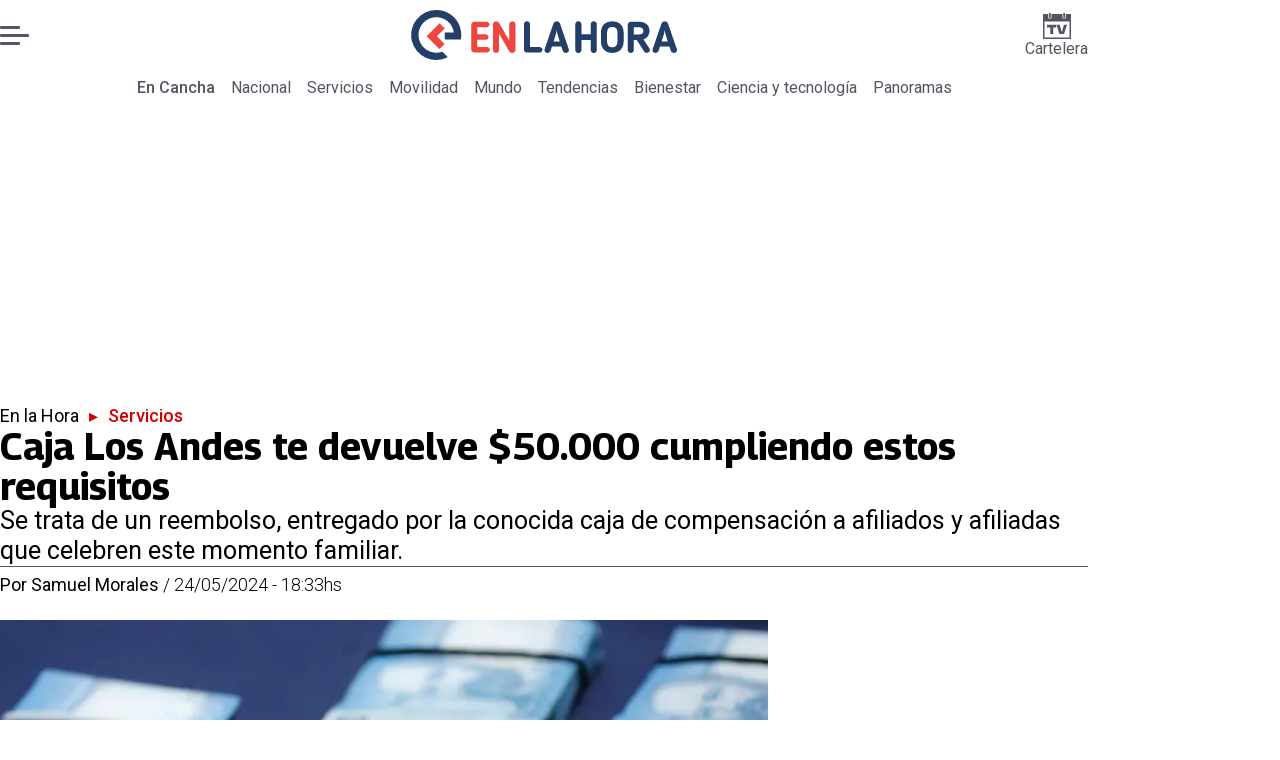

--- FILE ---
content_type: text/html; charset=utf-8
request_url: https://www.encancha.cl/enlahora/servicios/2024/05/24/caja-los-andes-te-devuelve-50000-cumpliendo-estos-requisitos/
body_size: 49637
content:
<!DOCTYPE html><html lang="es"><head><meta charSet="UTF-8"/><meta name="viewport" content="width=device-width, initial-scale=1"/><title>Caja Los Andes te devuelve $50.000 cumpliendo estos requisitos | En Cancha</title><meta name="robots" content="index, follow, max-image-preview:large"/><meta property="og:site_name" content="En Cancha"/><meta property="og:type" content="article"/><meta property="og:url" content="https://www.encancha.cl/enlahora/servicios/2024/05/24/caja-los-andes-te-devuelve-50000-cumpliendo-estos-requisitos/"/><meta name="description" content="Se trata de un reembolso, entregado por la conocida caja de compensación a afiliados y afiliadas que celebren este momento familiar."/><meta property="og:description" content="Se trata de un reembolso, entregado por la conocida caja de compensación a afiliados y afiliadas que celebren este momento familiar."/><meta name="twitter:description" content="Se trata de un reembolso, entregado por la conocida caja de compensación a afiliados y afiliadas que celebren este momento familiar."/><meta property="og:title" content="Caja Los Andes te devuelve $50.000 cumpliendo estos requisitos | En Cancha"/><meta name="twitter:title" content="Caja Los Andes te devuelve $50.000 cumpliendo estos requisitos | En Cancha"/><meta name="author" content="Samuel Morales"/><meta property="article:author" content="Samuel Morales"/><meta property="article:section" content="Servicios"/><meta name="keywords" content="cajas de compensación, Caja Los Andes, Reembolso"/><meta property="og:see_also" content="https://www.encancha.cl/enlahora/servicios/"/><meta property="og:updated_time" content="2024-05-24T22:33:14.253Z"/><meta property="article:modified_time" content="2024-05-24T22:33:14.253Z"/><meta property="article:published_time" content="2024-05-24T22:33:14.113Z"/><meta property="og:image" content="https://www.encancha.cl/resizer/v2/RGBVRNYDIFHUFFADO2JTCJWRYI.jpg?auth=0e152f1c72063a3b00be07ff800bba229b0cb750e5972b9cdc5cce9599650a00&amp;height=630&amp;width=1200&amp;quality=70&amp;focal=655%2C456"/><meta name="twitter:image" content="https://www.encancha.cl/resizer/v2/RGBVRNYDIFHUFFADO2JTCJWRYI.jpg?auth=0e152f1c72063a3b00be07ff800bba229b0cb750e5972b9cdc5cce9599650a00&amp;height=630&amp;width=1200&amp;quality=70&amp;focal=655%2C456"/><meta property="og:image:alt" content="Así puedes solicitarlo."/><meta name="twitter:image:alt" content="Así puedes solicitarlo."/><meta property="og:image:width" content="1200"/><meta property="og:image:height" content="630"/><meta name="twitter:card" content="summary_large_image"/><meta name="twitter:site" content="@encanchacl"/><meta property="fb:pages" content="1698849757067145"/><script async="" data-integration="gpt" src="https://securepubads.g.doubleclick.net/tag/js/gpt.js"></script><script src="https://s1.adzonestatic.com/c/9_encancha.2025.1.js"></script><style>div[class^="ad-slot-"]{ min-width: 100%; text-align:center; }
#ad-slot-mobilesticky {margin-bottom: 0}
.ad-slot-topdesktop {height:auto;min-height:250px; display:flex; }
.ad-slot-topresponsive {height:auto;min-height:50px; }
.ad-slot-horizontal {height:auto;min-height:90px; }
.ad-slot-billboard {height:auto;min-height:250px; }
.ad-slot-lateral {height:auto;min-height:250px; }
.ad-slot-box,.ad-slot-mobile_box,.ad-slot-desktop_box {height:auto;min-height:250px; }
.ad-slot-bigbox, .ad-slot-mobile_bigbox, .ad-slot-desktop_bigbox {height:auto;min-height:600px; }

@media screen and (max-width:730px){
 .ad-slot-topdesktop { display:none }
}
@media screen and (min-width:731px){
  .ad-slot-topresponsive { display:none }
}
          </style><link rel="canonical" href="https://www.encancha.cl/enlahora/servicios/2024/05/24/caja-los-andes-te-devuelve-50000-cumpliendo-estos-requisitos/"/><link rel="icon" type="image/x-icon" href="/pf/resources/favicons/enlahora.ico?d=547&amp;mxId=00000000"/><link as="font" crossorigin="" fetchpriority="high" href="/pf/resources/fonts/georama.woff2?d=547&amp;mxId=00000000" rel="preload" type="font/woff2"/><link as="font" crossorigin="" fetchpriority="high" href="/pf/resources/fonts/opensans.woff2?d=547&amp;mxId=00000000" rel="preload" type="font/woff2"/><link as="font" crossorigin="" fetchpriority="high" href="/pf/resources/fonts/roboto.woff2?d=547&amp;mxId=00000000" rel="preload" type="font/woff2"/><link rel="preload" href="/pf/resources/styles/encanchacl/css/article.css?d=547&amp;mxId=00000000" as="style"/><link rel="stylesheet" href="/pf/resources/styles/encanchacl/css/article.css?d=547&amp;mxId=00000000" media="screen"/><link rel="amphtml" href="https://www.encancha.cl/enlahora/servicios/2024/05/24/caja-los-andes-te-devuelve-50000-cumpliendo-estos-requisitos/?outputType=amp"/><link rel="alternate" type="application/rss+xml" href="https://www.encancha.cl/arc/outboundfeeds/rss/category/enlahora/servicios/" title="RSS - Servicios"/><script type="application/ld+json">{"@type":"NewsMediaOrganization","@context":"https://schema.org","description":"EN CANCHA | Deportes, espectáculos, servicios y tecnología en tiempo real. Últimas noticias, fotos y videos de Chile y el mundo.","logo":{"@type":"ImageObject","url":"https://www.encancha.cl/resizer/v2/EB3ZCKXNKRAMVNCGI45XPZFX4A.png?auth=79cb99f59b4eda512e56fa6a5bd0df3085a39e80f01ca3fd9d9bea25ae36c5d2&smart=true&height=60&width=468","height":"60","width":"468"},"name":"En Cancha","sameAs":["https://www.facebook.com/encancha.cl","https://www.instagram.com/encanchacl/","https://www.tiktok.com/@encancha","https://x.com/encanchacl"],"url":"https://www.encancha.cl/","address":{"@type":"PostalAddress","contactType":"contacto@palco.cl","streetAddress":" Santa Isabel 744, comuna de Providencia, Santiago","addressLocality":"Santiago","addressRegion":"Metropolitana","postalCode":"7501303","addressCountry":"CL"}}</script><script type="application/ld+json">{"@type":"WebSite","@context":"https://schema.org","url":"https://www.encancha.cl","potentialAction":{"@type":"SearchAction","target":"https://www.encancha.cl/search/?q={search_term_string}","query-input":"required name=search_term_string"}}</script><script type="application/ld+json">{"@type":"BreadcrumbList","@context":"https://schema.org","itemListElement":[{"@type":"ListItem","position":1,"item":{"@id":"https://www.encancha.cl/","name":"En Cancha"}},{"@type":"ListItem","position":2,"item":{"@id":"https://www.encancha.cl/enlahora/","name":"En la Hora"}},{"@type":"ListItem","position":3,"item":{"@id":"https://www.encancha.cl/enlahora/servicios/","name":"Servicios"}},{"@type":"ListItem","position":4,"item":{"@id":"https://www.encancha.cl/enlahora/servicios/2024/05/24/caja-los-andes-te-devuelve-50000-cumpliendo-estos-requisitos/","name":"Caja Los Andes te devuelve $50.000 cumpliendo estos requisitos"}}]}</script><script type="application/ld+json">{"@type":"NewsArticle","@context":"https://schema.org","articleBody":"La llegada de un bebé es sinónimo de alegría pero también supone el desembolso de un montón de dinero, especialmente en el momento del parto. Por eso, Caja Los Andes realiza un reembolso para ayudar al bolsillo de sus afiliados al enfrentar esa cuenta. Se trata del Reembolso Cuenta Parto que, aunque lleva ese nombre, es aplicable tanto para partos naturales como cesáreas. Con él, devuelve $50.000 a quienes entreguen los requisitos necesarios. Esto es lo requerido por la conocida entidad: Tienes que acudir a cualquier sucursal de Caja Los Andes con los requisitos ya detallados. Ten en cuenta que el beneficio está vigente hasta el próximo 30 de junio. En su web, aclaran que esta caja es la última entidad que realiza reembolso y que, además, no hay devolución de la documentación.","articleSection":"Servicios","author":[{"@type":"Person","name":"Samuel Morales Escuela","url":"https://www.encancha.cl/autor/morales-samuel/","image":[{"@type":"ImageObject","height":300,"width":300,"url":"https://www.encancha.cl/resizer/v2/https%3A%2F%2Fauthor-service-images-prod-us-east-1.publishing.aws.arc.pub%2Fpalco%2Fbc6cc600-526e-4e5c-96a7-6a46efd23b0b.png?auth=a89a649af264a56a05bd6d65faaca1bdd8874234c2b60d39ac1dca57346b598e&height=300&width=300&quality=70&smart=true"},{"@type":"ImageObject","height":600,"width":600,"url":"https://www.encancha.cl/resizer/v2/https%3A%2F%2Fauthor-service-images-prod-us-east-1.publishing.aws.arc.pub%2Fpalco%2Fbc6cc600-526e-4e5c-96a7-6a46efd23b0b.png?auth=a89a649af264a56a05bd6d65faaca1bdd8874234c2b60d39ac1dca57346b598e&height=600&width=600&quality=70&smart=true"}]}],"dateCreated":"2024-05-24T22:14:02.847Z","dateModified":"2024-05-24T22:33:14.253Z","datePublished":"2024-05-24T22:33:14.113Z","description":"Se trata de un reembolso, entregado por la conocida caja de compensación a afiliados y afiliadas que celebren este momento familiar.","headline":"Caja Los Andes te devuelve $50.000 cumpliendo estos requisitos","image":[{"@type":"ImageObject","width":500,"height":333,"url":"https://www.encancha.cl/resizer/v2/RGBVRNYDIFHUFFADO2JTCJWRYI.jpg?auth=0e152f1c72063a3b00be07ff800bba229b0cb750e5972b9cdc5cce9599650a00&height=333&width=500&quality=70&focal=655%2C456","description":"Caja Los Andes."},{"@type":"ImageObject","width":800,"height":533,"url":"https://www.encancha.cl/resizer/v2/RGBVRNYDIFHUFFADO2JTCJWRYI.jpg?auth=0e152f1c72063a3b00be07ff800bba229b0cb750e5972b9cdc5cce9599650a00&height=533&width=800&quality=70&focal=655%2C456","description":"Caja Los Andes."},{"@type":"ImageObject","width":1200,"height":800,"url":"https://www.encancha.cl/resizer/v2/RGBVRNYDIFHUFFADO2JTCJWRYI.jpg?auth=0e152f1c72063a3b00be07ff800bba229b0cb750e5972b9cdc5cce9599650a00&height=800&width=1200&quality=70&focal=655%2C456","description":"Caja Los Andes."},{"@type":"ImageObject","width":500,"height":333,"url":"https://www.encancha.cl/resizer/v2/SVHUNYOX2ZCRFHVNERL26A4V34.png?auth=c37303c26823413e126111181b12d7b24c572e4ab6de335676455895dad3fd86&height=333&width=500&quality=70&focal=687%2C407","description":"Caja Los Andes."},{"@type":"ImageObject","width":800,"height":533,"url":"https://www.encancha.cl/resizer/v2/SVHUNYOX2ZCRFHVNERL26A4V34.png?auth=c37303c26823413e126111181b12d7b24c572e4ab6de335676455895dad3fd86&height=533&width=800&quality=70&focal=687%2C407","description":"Caja Los Andes."},{"@type":"ImageObject","width":1200,"height":800,"url":"https://www.encancha.cl/resizer/v2/SVHUNYOX2ZCRFHVNERL26A4V34.png?auth=c37303c26823413e126111181b12d7b24c572e4ab6de335676455895dad3fd86&height=800&width=1200&quality=70&focal=687%2C407","description":"Caja Los Andes."}],"keywords":["cajas de compensación","Caja Los Andes","Reembolso"],"mainEntity":{"@type":"ItemList","itemListElement":[{"@type":"ListItem","position":0,"item":{"@type":"WebPage","@id":"https://www.encancha.cl/temas/cajas-de-compensacion/","name":"cajas de compensación"}},{"@type":"ListItem","position":1,"item":{"@type":"WebPage","@id":"https://www.encancha.cl/temas/caja-los-andes/","name":"Caja Los Andes"}},{"@type":"ListItem","position":2,"item":{"@type":"WebPage","@id":"https://www.encancha.cl/temas/reembolso/","name":"Reembolso"}}]},"mainEntityOfPage":{"@type":"WebPage","@id":"https://www.encancha.cl/enlahora/servicios/2024/05/24/caja-los-andes-te-devuelve-50000-cumpliendo-estos-requisitos/"},"publisher":{"@type":"Organization","name":"En Cancha","url":"https://www.encancha.cl/","logo":{"@type":"ImageObject","url":"https://www.encancha.cl/resizer/v2/EB3ZCKXNKRAMVNCGI45XPZFX4A.png?auth=79cb99f59b4eda512e56fa6a5bd0df3085a39e80f01ca3fd9d9bea25ae36c5d2&smart=true&height=60&width=468","height":"60","width":"468"},"sameAs":["https://www.facebook.com/encancha.cl","https://www.instagram.com/encanchacl/","https://www.tiktok.com/@encancha","https://x.com/encanchacl"]}}</script><script type="application/javascript" id="polyfill-script">if(!Array.prototype.includes||!(window.Object && window.Object.assign)||!window.Promise||!window.Symbol||!window.fetch){document.write('<script type="application/javascript" src="/pf/dist/engine/polyfill.js?d=547&mxId=00000000" defer=""><\/script>')}</script><script id="fusion-engine-react-script" type="application/javascript" src="/pf/dist/engine/react.js?d=547&amp;mxId=00000000" defer=""></script><script id="fusion-engine-combinations-script" type="application/javascript" src="/pf/dist/components/combinations/article-type.js?d=547&amp;mxId=00000000" defer=""></script><script data-integration="gtm-head">
	(function(w,d,s,l,i){w[l]=w[l]||[];w[l].push({'gtm.start':
		new Date().getTime(),event:'gtm.js'});var f=d.getElementsByTagName(s)[0],
		j=d.createElement(s),dl=l!='dataLayer'?'&l='+l:'';j.async=true;j.src=
		'https://www.googletagmanager.com/gtm.js?id='+i+dl;f.parentNode.insertBefore(j,f);
		})(window,document,'script','dataLayer','GTM-K6FD2KZ');
	</script><script async="" src="https://www.googletagmanager.com/gtag/js?id=G-KB6SVTKX2V"></script><script defer="" data-integration="googleAnalyticsTag">
	window.dataLayer = window.dataLayer || [];
	function gtag() {
		dataLayer.push(arguments);
	};
	gtag("js", new Date());
	gtag('config', "G-KB6SVTKX2V", {
    autorPost: 'Samuel Morales',
    version: 'WEB'
  });
	</script><script defer="" data-integration="marfeel">
		!(function () {
			"use strict";
			function e(e) {
				var t = !(arguments.length > 1 && void 0 !== arguments[1]) || arguments[1],
					c = document.createElement("script");
				(c.src = e),
					t
						? (c.type = "module")
						: ((c.async = !0), (c.type = "text/javascript"), c.setAttribute("nomodule", ""));
				var n = document.getElementsByTagName("script")[0];
				n.parentNode.insertBefore(c, n);
			}
			!(function (t, c) {
				!(function (t, c, n) {
					var a, o, r;
					(n.accountId = c),
						(null !== (a = t.marfeel) && void 0 !== a) || (t.marfeel = {}),
						(null !== (o = (r = t.marfeel).cmd) && void 0 !== o) || (r.cmd = []),
						(t.marfeel.config = n);
					var i = "https://sdk.mrf.io/statics";
					e("".concat(i, "/marfeel-sdk.js?id=").concat(c), !0),
						e("".concat(i, "/marfeel-sdk.es5.js?id=").concat(c), !1);
				})(t, c, arguments.length > 2 && void 0 !== arguments[2] ? arguments[2] : {});
			})(window, 3326, {} /* Config */);
		})();</script><script defer="" type="text/javascript">
		(function() {
			function getCookie(name) {
				let cookieArray = document.cookie.split('; '); // Split the cookie string into an array
				let cookieValue = null;
		
				// Loop through the array elements
				for (let i = 0; i < cookieArray.length; i++) {
						let cookiePair = cookieArray[i].split('='); // Split each element into a key and a value
						if (name === cookiePair[0]) {
							cookieValue = decodeURIComponent(cookiePair[1]); // Decode the cookie value and return it
							break;
						}
				}
				return cookieValue;
			}

			let lsva = window.localStorage.getItem('ltsess');
			let lsvb = getCookie('ltprm');

			if (lsva == 'true') {
					window.marfeel.cmd.push(['compass', function(compass) {
						compass.setUserType(2);
					}]);
			}
			if (lsvb != 'false' && lsvb) {
					window.marfeel.cmd.push(['compass', function(compass) {
							compass.setUserType(3);
					}]);
			}
		})();</script><script src="https://cdn.onesignal.com/sdks/web/v16/OneSignalSDK.page.js" defer=""></script><script>
    window.OneSignalDeferred = window.OneSignalDeferred || [];
    OneSignalDeferred.push(function(OneSignal) {
      OneSignal.init({"appId":"91eb5134-4174-43a7-99a3-e003232b7abc","notifyButton":{"enable":false},"serviceWorkerPath":"OneSignalSDKWorker.js?d=547&mxId=00000000&","promptOptions":{"slidedown":{"prompts":[{"type":"push","autoPrompt":true,"text":{"actionMessage":"¿Te gustaría recibir notificaciones de las últimas noticias?","acceptButton":"Permitir","cancelButton":"Cancelar"},"delay":{"pageViews":1,"timeDelay":10}}]}},"safari_web_id":"web.onesignal.auto.63749170-9b18-4e2b-ba12-fbd09a76fb84"});
    });
  </script>
<script>(window.BOOMR_mq=window.BOOMR_mq||[]).push(["addVar",{"rua.upush":"false","rua.cpush":"false","rua.upre":"false","rua.cpre":"false","rua.uprl":"false","rua.cprl":"false","rua.cprf":"false","rua.trans":"","rua.cook":"false","rua.ims":"false","rua.ufprl":"false","rua.cfprl":"false","rua.isuxp":"false","rua.texp":"norulematch","rua.ceh":"false","rua.ueh":"false","rua.ieh.st":"0"}]);</script>
                              <script>!function(e){var n="https://s.go-mpulse.net/boomerang/";if("False"=="True")e.BOOMR_config=e.BOOMR_config||{},e.BOOMR_config.PageParams=e.BOOMR_config.PageParams||{},e.BOOMR_config.PageParams.pci=!0,n="https://s2.go-mpulse.net/boomerang/";if(window.BOOMR_API_key="YBC7U-Z4ANM-B9H82-LJP95-Q5TX4",function(){function e(){if(!o){var e=document.createElement("script");e.id="boomr-scr-as",e.src=window.BOOMR.url,e.async=!0,i.parentNode.appendChild(e),o=!0}}function t(e){o=!0;var n,t,a,r,d=document,O=window;if(window.BOOMR.snippetMethod=e?"if":"i",t=function(e,n){var t=d.createElement("script");t.id=n||"boomr-if-as",t.src=window.BOOMR.url,BOOMR_lstart=(new Date).getTime(),e=e||d.body,e.appendChild(t)},!window.addEventListener&&window.attachEvent&&navigator.userAgent.match(/MSIE [67]\./))return window.BOOMR.snippetMethod="s",void t(i.parentNode,"boomr-async");a=document.createElement("IFRAME"),a.src="about:blank",a.title="",a.role="presentation",a.loading="eager",r=(a.frameElement||a).style,r.width=0,r.height=0,r.border=0,r.display="none",i.parentNode.appendChild(a);try{O=a.contentWindow,d=O.document.open()}catch(_){n=document.domain,a.src="javascript:var d=document.open();d.domain='"+n+"';void(0);",O=a.contentWindow,d=O.document.open()}if(n)d._boomrl=function(){this.domain=n,t()},d.write("<bo"+"dy onload='document._boomrl();'>");else if(O._boomrl=function(){t()},O.addEventListener)O.addEventListener("load",O._boomrl,!1);else if(O.attachEvent)O.attachEvent("onload",O._boomrl);d.close()}function a(e){window.BOOMR_onload=e&&e.timeStamp||(new Date).getTime()}if(!window.BOOMR||!window.BOOMR.version&&!window.BOOMR.snippetExecuted){window.BOOMR=window.BOOMR||{},window.BOOMR.snippetStart=(new Date).getTime(),window.BOOMR.snippetExecuted=!0,window.BOOMR.snippetVersion=12,window.BOOMR.url=n+"YBC7U-Z4ANM-B9H82-LJP95-Q5TX4";var i=document.currentScript||document.getElementsByTagName("script")[0],o=!1,r=document.createElement("link");if(r.relList&&"function"==typeof r.relList.supports&&r.relList.supports("preload")&&"as"in r)window.BOOMR.snippetMethod="p",r.href=window.BOOMR.url,r.rel="preload",r.as="script",r.addEventListener("load",e),r.addEventListener("error",function(){t(!0)}),setTimeout(function(){if(!o)t(!0)},3e3),BOOMR_lstart=(new Date).getTime(),i.parentNode.appendChild(r);else t(!1);if(window.addEventListener)window.addEventListener("load",a,!1);else if(window.attachEvent)window.attachEvent("onload",a)}}(),"".length>0)if(e&&"performance"in e&&e.performance&&"function"==typeof e.performance.setResourceTimingBufferSize)e.performance.setResourceTimingBufferSize();!function(){if(BOOMR=e.BOOMR||{},BOOMR.plugins=BOOMR.plugins||{},!BOOMR.plugins.AK){var n=""=="true"?1:0,t="",a="cj3j4paxzcoiw2lxpvya-f-d99e9fa10-clientnsv4-s.akamaihd.net",i="false"=="true"?2:1,o={"ak.v":"39","ak.cp":"1394763","ak.ai":parseInt("844453",10),"ak.ol":"0","ak.cr":9,"ak.ipv":4,"ak.proto":"h2","ak.rid":"98e5206","ak.r":44268,"ak.a2":n,"ak.m":"","ak.n":"ff","ak.bpcip":"18.118.158.0","ak.cport":53426,"ak.gh":"23.192.164.139","ak.quicv":"","ak.tlsv":"tls1.3","ak.0rtt":"","ak.0rtt.ed":"","ak.csrc":"-","ak.acc":"","ak.t":"1769438576","ak.ak":"hOBiQwZUYzCg5VSAfCLimQ==Rl8GKHa14pdaoN5uF3/lZ34+GChD92jqYr8ySFEgzFkeTLvG6y7pBmvGyoO3wNCef7MQohXnzuve8j2cRs/XBSIMUEvHpIhTzikYleesAkBhyOTILUMTwPxuwFxCoFQPpEYklEZc/a/BX446YSmr0/V3312xaHjxr4QXLUX12VIXqPwZZMGgtBAvWN0oamnN5h5evQIo+vTLDywFWHdPMph9TxPIfN9iPnv8Lnl0m+bMG2TIw9UeIIpaH76EI9tleMZC5ddFkGCB117T4KJqHvY/jcRsspG5As6bKavHX/23s9CEfILqb6UpIB7ynZVJchYiiSgcylp4h/BsnwYYXRwJaaMFdiKcGy/NgkTR1xqwBSlFUcnak2TFylLh1Eo1h4Lda6VbD1GviQz+Sl1/27pAYFQFfDynj2Jo8jGQW0A=","ak.pv":"20","ak.dpoabenc":"","ak.tf":i};if(""!==t)o["ak.ruds"]=t;var r={i:!1,av:function(n){var t="http.initiator";if(n&&(!n[t]||"spa_hard"===n[t]))o["ak.feo"]=void 0!==e.aFeoApplied?1:0,BOOMR.addVar(o)},rv:function(){var e=["ak.bpcip","ak.cport","ak.cr","ak.csrc","ak.gh","ak.ipv","ak.m","ak.n","ak.ol","ak.proto","ak.quicv","ak.tlsv","ak.0rtt","ak.0rtt.ed","ak.r","ak.acc","ak.t","ak.tf"];BOOMR.removeVar(e)}};BOOMR.plugins.AK={akVars:o,akDNSPreFetchDomain:a,init:function(){if(!r.i){var e=BOOMR.subscribe;e("before_beacon",r.av,null,null),e("onbeacon",r.rv,null,null),r.i=!0}return this},is_complete:function(){return!0}}}}()}(window);</script></head><body><div id="fusion-app"><div class="right-rail-layout" style="--color-accent:#D10000"><div class="right-rail-layout__topmobile"><div class="adzone-ad adzone-ad--topresponsive"><div class="ad-slot-topresponsive ad-slot-top" id="ad-slot-top_mobile"></div></div></div><header class="right-rail-layout__header"><div class="masthead"><div class="masthead__main-row"><button class="masthead__burger" type="button" aria-label="Menu"><span class="masthead__burger__line"></span><span class="masthead__burger__line masthead__burger__line--middle"></span><span class="masthead__burger__line"></span></button><a class=" masthead__logo masthead__logo--enlahora " href="/enlahora" data-logo-id="enlahora"><img src="/pf/resources/logos/en-la-hora.svg?d=547&amp;mxId=00000000" alt="En La Hora" loading="eager" width="146" height="40" class="masthead__logo-img masthead__logo-img--encancha" fetchpriority="high"/></a><a class="masthead__cartelera" href="/cartelera/" target="_self"><svg class="encancha-cartelera-logo " width="28" height="26" viewBox="0 0 28 26" fill="none" xmlns="http://www.w3.org/2000/svg"><path class="encancha-cartelera-logo--background" d="M28 0H0V26H28V0Z" fill="transparent"></path><path class="encancha-cartelera-logo--color" d="M28 0.98158H22.7042V4.55626C22.7042 5.0848 22.2658 5.51195 21.7234 5.51195H20.5876C20.0452 5.51195 19.6069 5.0848 19.6069 4.55626V0.98158H8.39756V4.55626C8.39756 5.0848 7.9592 5.51195 7.41678 5.51195H6.28102C5.73859 5.51195 5.30023 5.0848 5.30023 4.55626V0.98158H0V26H28V0.98158ZM1.6007 24.4403V8.4308H26.3971V24.4381H1.6007V24.4403Z" fill="#545462"></path><path class="encancha-cartelera-logo--color" d="M7.19537 0H6.49575C6.16317 0 5.89355 0.262715 5.89355 0.586791V4.29522C5.89355 4.6193 6.16317 4.88201 6.49575 4.88201H7.19537C7.52795 4.88201 7.79756 4.6193 7.79756 4.29522V0.586791C7.79756 0.262715 7.52795 0 7.19537 0Z" fill="#545462"></path><path class="encancha-cartelera-logo--color" d="M21.5086 0H20.809C20.4764 0 20.2068 0.262715 20.2068 0.586791V4.29522C20.2068 4.6193 20.4764 4.88201 20.809 4.88201H21.5086C21.8412 4.88201 22.1108 4.6193 22.1108 4.29522V0.586791C22.1108 0.262715 21.8412 0 21.5086 0Z" fill="#545462"></path><path class="encancha-cartelera-logo--color" d="M4.09351 14.4389C4.35475 14.4389 4.60272 14.4389 4.83518 14.4325C5.06765 14.4281 5.2824 14.426 5.48388 14.426H7.24176V20.3608C7.24176 20.5528 7.23733 20.7426 7.22848 20.9303H10.193C10.193 20.7426 10.193 20.5506 10.1863 20.3543C10.1819 20.158 10.1797 19.9487 10.1797 19.7287V14.426H12.5796C12.8165 14.426 13.0645 14.4303 13.3279 14.4389V11.8588H4.09351V14.4389Z" fill="#545462"></path><path class="encancha-cartelera-logo--color" d="M20.851 11.8588L19.868 15.5888C19.7108 16.2015 19.5536 16.812 19.3964 17.416C19.3012 17.7806 19.2127 18.1236 19.1285 18.4515H18.5529C18.4665 18.1279 18.3758 17.7871 18.2806 17.429C18.1234 16.8336 17.9618 16.2317 17.7957 15.6276L16.7861 11.8588H13.5471C13.6423 12.1479 13.7663 12.5232 13.9146 12.9827C14.063 13.4423 14.2268 13.9535 14.4061 14.5166C14.5855 15.0797 14.7692 15.6621 14.9574 16.2662C15.1456 16.8702 15.3316 17.4657 15.5153 18.0481C15.6991 18.6328 15.8696 19.1699 16.0268 19.664C16.184 20.158 16.3146 20.5808 16.4208 20.9281H21.0768C21.1809 20.5787 21.3137 20.158 21.4709 19.664C21.6281 19.1699 21.7986 18.6306 21.9823 18.0481C22.1661 17.4657 22.3565 16.8702 22.5535 16.2662C22.7506 15.6621 22.9388 15.0775 23.1181 14.5166C23.2974 13.9535 23.4635 13.4444 23.6162 12.9827C23.769 12.5232 23.893 12.1479 23.9904 11.8588H20.851Z" fill="#545462"></path></svg>Cartelera</a></div><div class="navigation"><a class="navigation__link navigation__link--parent" href="/" target="_self">En Cancha</a><a class="navigation__link " href="/enlahora/nacional/" target="_self">Nacional</a><a class="navigation__link " href="/enlahora/servicios/" target="_self">Servicios</a><a class="navigation__link " href="/enlahora/movilidad/" target="_self">Movilidad</a><a class="navigation__link " href="/enlahora/mundo/" target="_self">Mundo</a><a class="navigation__link " href="/enlahora/tendencias/" target="_self">Tendencias</a><a class="navigation__link " href="/enlahora/bienestar/" target="_self">Bienestar</a><a class="navigation__link " href="/enlahora/ciencia-tecnologia/" target="_self">Ciencia y tecnología</a><a class="navigation__link " href="/enlahora/panoramas/" target="_self">Panoramas</a></div></div></header><section class="right-rail-layout__fullwidth"><div class="adzone-ad adzone-ad--topdesktop"><div class="ad-slot-topdesktop ad-slot-top" id="ad-slot-top_desktop"></div></div><div id="fusion-static-enter:f0fApjJ8Ea3X1r8" style="display:none" data-fusion-component="f0fApjJ8Ea3X1r8"></div><header class="article-body__headline"><div class="article-body__headline__breadcrumb"><a aria-label="En la Hora" class="article-body__headline__breadcrumb-link" href="/enlahora/" target="_self">En la Hora</a><span class="article-body__headline__breadcrumb-separator"> ▸ </span><a aria-label="Servicios" class="article-body__headline__breadcrumb-link article-body__headline__breadcrumb-link--active" href="/enlahora/servicios/" target="_self">Servicios</a></div><h1 class="article-body__headline__title">Caja Los Andes te devuelve $50.000 cumpliendo estos requisitos</h1><h2 class="article-body__headline__subtitle">Se trata de un reembolso, entregado por la conocida caja de compensación a afiliados y afiliadas que celebren este momento familiar.</h2><div class="article-body__headline__meta"><span class="article-body__headline__meta-author"><span>Por </span><address><a aria-label="Link a autor" class="article-body__byline__author" href="/autor/morales-samuel/" target="_self">Samuel Morales</a></address></span><span class="article-body__headline__meta-divider"> / </span><span class="article-body__headline__meta-date">24/05/2024 - 18:33hs</span></div></header><div id="fusion-static-exit:f0fApjJ8Ea3X1r8" style="display:none" data-fusion-component="f0fApjJ8Ea3X1r8"></div></section><div class="right-rail-layout__body"><main class="right-rail-layout__body-content"><div class="article-body__lead-art"><div class="article-body__image article-body__image--lead"><img alt="Así puedes solicitarlo." class="global-image" decoding="async" sizes="(min-width: 500px) 800px, 500px" src="https://www.encancha.cl/resizer/v2/caja-los-andes-RGBVRNYDIFHUFFADO2JTCJWRYI.jpg?auth=0e152f1c72063a3b00be07ff800bba229b0cb750e5972b9cdc5cce9599650a00&amp;quality=70&amp;focal=655%2C456&amp;width=800&amp;height=533" srcSet="https://www.encancha.cl/resizer/v2/caja-los-andes-RGBVRNYDIFHUFFADO2JTCJWRYI.jpg?auth=0e152f1c72063a3b00be07ff800bba229b0cb750e5972b9cdc5cce9599650a00&amp;quality=70&amp;focal=655%2C456&amp;width=500&amp;height=333 500w, https://www.encancha.cl/resizer/v2/caja-los-andes-RGBVRNYDIFHUFFADO2JTCJWRYI.jpg?auth=0e152f1c72063a3b00be07ff800bba229b0cb750e5972b9cdc5cce9599650a00&amp;quality=70&amp;focal=655%2C456&amp;width=800&amp;height=533 800w" style="aspect-ratio:3/2" fetchpriority="high" loading="eager"/><figcaption class="article-body__image-caption-container"><span class="article-body__image-caption-title">Caja Los Andes.</span><span class="article-body__image-caption-caption">Así puedes solicitarlo.</span></figcaption></div></div><div class="article-body"><p class="article-body__paragraph">La llegada de un bebé es sinónimo de alegría pero también supone el desembolso de un montón de dinero, especialmente en el momento del parto. Por eso, <a href="https://www.encancha.cl/temas/caja-los-andes/" target="_blank"><b>Caja Los Andes</b></a> realiza un reembolso para ayudar al bolsillo de sus afiliados al enfrentar esa cuenta.</p><p class="article-body__paragraph">Se trata del <b>Reembolso Cuenta Parto</b> que, aunque lleva ese nombre, es aplicable tanto para partos naturales como cesáreas. Con él, devuelve $50.000 a quienes entreguen los requisitos necesarios.</p><div class="adzone-ad adzone-ad--box"><div class="ad-slot-box " id="ad-slot-box1"></div></div><div class="article-body__image "><img alt="Conoce si puedes recibir este bono de Caja Los Andes." class="global-image" decoding="async" sizes="(min-width: 500px) 800px, 500px" src="https://www.encancha.cl/resizer/v2/caja-los-andes-SVHUNYOX2ZCRFHVNERL26A4V34.png?auth=c37303c26823413e126111181b12d7b24c572e4ab6de335676455895dad3fd86&amp;quality=70&amp;focal=687%2C407&amp;width=800&amp;height=533" srcSet="https://www.encancha.cl/resizer/v2/caja-los-andes-SVHUNYOX2ZCRFHVNERL26A4V34.png?auth=c37303c26823413e126111181b12d7b24c572e4ab6de335676455895dad3fd86&amp;quality=70&amp;focal=687%2C407&amp;width=500&amp;height=333 500w, https://www.encancha.cl/resizer/v2/caja-los-andes-SVHUNYOX2ZCRFHVNERL26A4V34.png?auth=c37303c26823413e126111181b12d7b24c572e4ab6de335676455895dad3fd86&amp;quality=70&amp;focal=687%2C407&amp;width=800&amp;height=533 800w" style="aspect-ratio:3/2" fetchpriority="low" loading="lazy"/><figcaption class="article-body__image-caption-container"><span class="article-body__image-caption-title">Caja Los Andes.</span><span class="article-body__image-caption-caption">Conoce si puedes recibir este bono de Caja Los Andes.</span></figcaption></div><h2 class="article-body__heading-h2 article-body__heading"><b>¿Cuáles son los requisitos para solicitar el Reembolso Cuenta Parto de Caja Los Andes?</b></h2><p class="article-body__paragraph">Esto es lo requerido por la conocida entidad:</p><ul class="article-body__list article-body__list-ul"><li class="article-body__list-item "><span class="article-body__list-span">Presentar boleta, factura u otro documento a fin (seguro complementario, bienestar, etc) que acredite el pago de la cuenta por concepto parto.</span></li><li class="article-body__list-item "><span class="article-body__list-span">Cédula de Identidad del Afiliado (ingresar copia por ambos lados).</span></li><li class="article-body__list-item "><span class="article-body__list-span">Certificado de Permanencia firmado y timbrado por la empresa en original, para trabajadores activos.</span></li><li class="article-body__list-item "><span class="article-body__list-span">Certificado de permanencia original, firmado y timbrado por la empresa (documento en formato de Caja Los Andes).</span></li><li class="article-body__list-item "><span class="article-body__list-span">Certificado de nacimiento original emitido por el Registro Civil.</span></li></ul><h2 class="article-body__heading-h2 article-body__heading"><b>¿Dónde solicitarlo?</b></h2><p class="article-body__paragraph">Tienes que acudir a <a href="https://www.cajalosandes.cl/centro-de-ayuda/sucursales" target="_blank"><b>cualquier sucursal de Caja Los Andes</b></a> con los requisitos ya detallados. Ten en cuenta que el beneficio está vigente hasta el próximo 30 de junio.</p><div class="adzone-ad adzone-ad--box"><div class="ad-slot-box " id="ad-slot-box2"></div></div><p class="article-body__paragraph">En su web, aclaran que <b>esta caja es la última entidad que realiza reembolso</b> y que, además, no hay devolución de la documentación.</p><div class="adzone-ad adzone-ad--horizontal"><div class="ad-slot-horizontal " id="ad-slot-horizontal1"></div></div><div class="article-body__tags"><div class="article-tags">Tags: <span><a class="link" href="/temas/cajas-de-compensacion/" target="_self"><span class="tag-text">cajas de compensación</span></a><span class="tag-separator"> / </span></span><span><a class="link" href="/temas/caja-los-andes/" target="_self"><span class="tag-text">Caja Los Andes</span></a><span class="tag-separator"> / </span></span><span><a class="link" href="/temas/reembolso/" target="_self"><span class="tag-text">Reembolso</span></a></span></div></div><div class="article-body__sharer"><a aria-label="Facebook En cancha" target="_blank" rel="noopener noreferrer" class="link" href="https://www.facebook.com/sharer/sharer.php?u=https://www.encancha.cl/enlahora/servicios/2024/05/24/caja-los-andes-te-devuelve-50000-cumpliendo-estos-requisitos/"><svg xmlns="http://www.w3.org/2000/svg" viewBox="0 0 38 37" fill="none" class="icon-facebook "><path d="M37.5084 18.5005C37.5084 27.8441 30.5826 35.5686 21.5853 36.8221C20.7441 36.9388 19.8834 36.9997 19.0097 36.9997C18.0012 36.9997 17.0109 36.9193 16.0465 36.7638C7.23849 35.3457 0.510986 27.708 0.510986 18.5005C0.510986 8.28327 8.79399 6.10352e-05 19.011 6.10352e-05C29.228 6.10352e-05 37.511 8.28327 37.511 18.5005H37.5084Z" fill="currentColor" class="background-path"></path><path d="M21.5854 14.8556V18.8857H26.5707L25.7813 24.3145H21.5854V36.8223C20.7441 36.939 19.8834 36.9999 19.0097 36.9999C18.0012 36.9999 17.0109 36.9195 16.0465 36.764V24.3145H11.4487V18.8857H16.0465V13.9547C16.0465 10.8955 18.5262 8.41438 21.5867 8.41438V8.41697C21.5957 8.41697 21.6035 8.41438 21.6126 8.41438H26.572V13.1095H23.3314C22.3683 13.1095 21.5867 13.8912 21.5867 14.8543L21.5854 14.8556Z" fill="var(--secondary-icon-color)" class="foreground-path"></path></svg><span class="visually-hidden">abre en nueva pestaña</span></a><a aria-label="X En cancha" target="_blank" rel="noopener noreferrer" class="link" href="https://x.com/intent/tweet?text=Caja Los Andes te devuelve $50.000 cumpliendo estos requisitos&amp;url=https://www.encancha.cl/enlahora/servicios/2024/05/24/caja-los-andes-te-devuelve-50000-cumpliendo-estos-requisitos/"><svg viewBox="0 0 28 25" fill="none" xmlns="http://www.w3.org/2000/svg" class="icon-whatsapp "><path d="M21.7641 0.142578H25.9043L16.8592 10.4805L27.5 24.5481H19.1683L12.6427 16.0162L5.17584 24.5481H1.03317L10.7078 13.4905L0.5 0.142578H9.04318L14.9418 7.94108L21.7641 0.142578ZM20.311 22.07H22.6051L7.79662 2.49051H5.33479L20.311 22.07Z" fill="currentColor"></path></svg><span class="visually-hidden">abre en nueva pestaña</span></a><a aria-label="Whatsapp En cancha" target="_blank" rel="noopener noreferrer" class="link" href="https://api.whatsapp.com/send?text=Caja Los Andes te devuelve $50.000 cumpliendo estos requisitos%20https://www.encancha.cl/enlahora/servicios/2024/05/24/caja-los-andes-te-devuelve-50000-cumpliendo-estos-requisitos/"><svg viewBox="0 0 29 29" fill="none" xmlns="http://www.w3.org/2000/svg" class="icon-whatsapp "><path d="M0.5 28.7787L2.51287 21.4252C1.27079 19.2727 0.618124 16.8326 0.619317 14.3306C0.622896 6.50814 6.98844 0.142578 14.8097 0.142578C18.6051 0.143771 22.1679 1.62211 24.8478 4.30436C27.5264 6.9866 29.0012 10.5518 29 14.3437C28.9964 22.1673 22.6309 28.5329 14.8097 28.5329C12.4353 28.5317 10.0955 27.9363 8.02292 26.8052L0.5 28.7787ZM8.37133 24.2363C10.3711 25.4235 12.2801 26.1346 14.8049 26.1358C21.3053 26.1358 26.6005 20.8453 26.6041 14.3413C26.6065 7.82421 21.3363 2.54085 14.8144 2.53846C8.30928 2.53846 3.01758 7.82898 3.0152 14.3318C3.014 16.9866 3.79195 18.9744 5.09847 21.0541L3.90649 25.4068L8.37133 24.2363ZM21.9579 17.7168C21.8696 17.5688 21.6334 17.4805 21.2778 17.3028C20.9234 17.125 19.1802 16.2671 18.8545 16.149C18.53 16.0308 18.2937 15.9712 18.0563 16.3267C17.82 16.6811 17.1399 17.4805 16.9335 17.7168C16.7271 17.953 16.5195 17.9829 16.1651 17.8051C15.8107 17.6273 14.6677 17.2538 13.3134 16.0452C12.2599 15.1049 11.5475 13.944 11.3411 13.5884C11.1347 13.234 11.3196 13.0419 11.4962 12.8654C11.6561 12.7067 11.8506 12.4513 12.0284 12.2437C12.2086 12.0385 12.267 11.8905 12.3863 11.6531C12.5045 11.4168 12.446 11.2092 12.3565 11.0314C12.267 10.8549 11.5583 9.10925 11.2636 8.39932C10.9748 7.70847 10.6825 7.80154 10.4653 7.7908L9.78523 7.77887C9.54898 7.77887 9.16478 7.86716 8.84024 8.22273C8.5157 8.57829 7.59935 9.43499 7.59935 11.1806C7.59935 12.9262 8.87007 14.6122 9.04666 14.8484C9.22444 15.0846 11.5463 18.6665 15.1032 20.2022C15.9491 20.5673 16.6101 20.7856 17.1244 20.9491C17.9739 21.2187 18.7471 21.1806 19.358 21.0899C20.0393 20.9885 21.4556 20.232 21.7515 19.4039C22.0474 18.5747 22.0474 17.8647 21.9579 17.7168Z" fill="currentColor"></path></svg><span class="visually-hidden">abre en nueva pestaña</span></a><a aria-label="Copiar enlace" class="link" href="#" target="_self"><svg xmlns="http://www.w3.org/2000/svg" viewBox="0 0 36 36" class="icon-copy "><path fill="currentColor" d="M15 9l6-6s6-6 12 0 0 12 0 12l-8 8s-6 6-12 0c-1.125-1.125-1.822-2.62-1.822-2.62l3.353-3.348S14.396 18.396 16 20c0 0 3 3 6 0l8-8s3-3 0-6-6 0-6 0l-3.729 3.729s-1.854-1.521-5.646-.354L15 9z"></path><path fill="currentColor" d="M20.845 27l-6 6s-6 6-12 0 0-12 0-12l8-8s6-6 12 0c1.125 1.125 1.822 2.62 1.822 2.62l-3.354 3.349s.135-1.365-1.469-2.969c0 0-3-3-6 0l-8 8s-3 3 0 6 6 0 6 0l3.729-3.729s1.854 1.521 5.646.354l-.374.375z"></path></svg></a></div><div class="article-body__follow-google-news"><div class="article-follow-google-news"><a class="link" href="https://profile.google.com/cp/Cg0vZy8xMXMzM2JrdHBi?pf=4" rel="noopener noreferrer" target="_blank"><svg width="100" height="82" viewBox="0 0 100 82" fill="none" xmlns="http://www.w3.org/2000/svg"><g clip-path="url(#clip0_64_21)"><path d="M79.5446 55.5001C79.5446 56.8923 78.3967 58.0326 76.9938 58.0326H23.0049C21.6021 58.0326 20.4541 56.8923 20.4541 55.5001V2.53252C20.4541 1.14032 21.6021 0 23.0049 0H76.9953C78.3982 0 79.5461 1.14032 79.5461 2.53252V55.5001H79.5446Z" fill="#0C9D58"></path><path opacity="0.2" d="M79.5447 13.6167L59.3105 11.0125L79.5447 16.4408V13.6167Z" fill="#004D40"></path><path opacity="0.2" d="M50.9751 2.76141L20.333 16.4437L54.1991 4.11697V4.08339C53.6038 2.80721 52.1535 2.21186 50.9751 2.76141Z" fill="#004D40"></path><path opacity="0.2" d="M76.9953 0H23.0049C21.6021 0 20.4541 1.14032 20.4541 2.53252V3.10038C20.4541 1.70819 21.6021 0.56787 23.0049 0.56787H76.9953C78.3982 0.56787 79.5461 1.70819 79.5461 3.10038V2.53252C79.5446 1.14032 78.3982 0 76.9953 0Z" fill="white"></path><path d="M33.5561 53.8727C33.1912 55.2329 33.9194 56.6205 35.1742 56.9563L85.1803 70.4051C86.4351 70.7409 87.7601 69.9028 88.1235 68.5427L99.9037 24.5786C100.269 23.2185 99.5404 21.8308 98.2856 21.495L48.2795 8.04626C47.0247 7.71042 45.6996 8.54849 45.3363 9.90863L33.5561 53.8727Z" fill="#EA4335"></path><path opacity="0.2" d="M88.6367 40.2715L91.2669 56.2497L88.6367 66.0699V40.2715Z" fill="#3E2723"></path><path opacity="0.2" d="M59.5469 11.6643L61.9038 12.2978L63.3663 22.1592L59.5469 11.6643Z" fill="#3E2723"></path><path opacity="0.2" d="M98.2872 21.495L48.2811 8.04626C47.0263 7.71042 45.7012 8.54849 45.3379 9.90863L33.5577 53.8727C33.5378 53.946 33.5333 54.0208 33.5195 54.0941L45.2112 10.4628C45.5761 9.10262 46.9011 8.26455 48.1544 8.60039L98.1605 22.0491C99.3466 22.3666 100.05 23.626 99.8168 24.9129L99.9068 24.5786C100.27 23.2185 99.542 21.8308 98.2872 21.495Z" fill="white"></path><path d="M72.9391 48.4583C73.4199 49.7818 72.8154 51.2274 71.5957 51.6716L18.8281 70.8769C17.6069 71.3211 16.2147 70.6022 15.7338 69.2786L0.166274 26.5083C-0.314584 25.1848 0.289923 23.7392 1.50962 23.295L54.2772 4.08967C55.4985 3.64545 56.8906 4.36444 57.3715 5.68795L72.9391 48.4583Z" fill="#FFC107"></path><path opacity="0.2" d="M0.366092 27.047C-0.114765 25.7235 0.489741 24.2779 1.70944 23.8336L54.477 4.62683C55.6845 4.18718 57.0569 4.88786 57.553 6.18389L57.3713 5.68624C56.889 4.36274 55.4968 3.64374 54.2771 4.08796L1.50946 23.2948C0.288239 23.739 -0.316267 25.1846 0.166117 26.5081L15.7337 69.2785C15.7383 69.2922 15.7474 69.3044 15.7535 69.3197L0.366092 27.047Z" fill="white"></path><path d="M88.6363 79.2606C88.6363 80.6665 87.4853 81.8175 86.0794 81.8175H13.9202C12.5143 81.8175 11.3633 80.6665 11.3633 79.2606V24.7161C11.3633 23.3102 12.5143 22.1592 13.9202 22.1592H86.0794C87.4853 22.1592 88.6363 23.3102 88.6363 24.7161V79.2606Z" fill="#4285F4"></path><path d="M74.8579 43.7504H53.2666V38.0686H74.8579C75.4853 38.0686 75.9936 38.5769 75.9936 39.2043V42.6131C75.9936 43.2405 75.4853 43.7504 74.8579 43.7504ZM74.8579 65.3401H53.2666V59.6583H74.8579C75.4853 59.6583 75.9936 60.1667 75.9936 60.7941V64.2028C75.9936 64.8317 75.4853 65.3401 74.8579 65.3401ZM78.2666 54.5445H53.2666V48.8627H78.2666C78.894 48.8627 79.4023 49.371 79.4023 49.9984V53.4072C79.4023 54.0361 78.894 54.5445 78.2666 54.5445Z" fill="white"></path><path opacity="0.2" d="M86.0794 81.2496H13.9202C12.5143 81.2496 11.3633 80.0986 11.3633 78.6926V79.2605C11.3633 80.6664 12.5143 81.8174 13.9202 81.8174H86.0794C87.4853 81.8174 88.6363 80.6664 88.6363 79.2605V78.6926C88.6363 80.0986 87.4853 81.2496 86.0794 81.2496Z" fill="#1A237E"></path><path opacity="0.2" d="M13.9202 22.7271H86.0794C87.4853 22.7271 88.6363 23.8781 88.6363 25.284V24.7161C88.6363 23.3102 87.4853 22.1592 86.0794 22.1592H13.9202C12.5143 22.1592 11.3633 23.3102 11.3633 24.7161V25.284C11.3633 23.8781 12.5143 22.7271 13.9202 22.7271Z" fill="white"></path><path d="M33.9486 49.4321V54.5567H41.3019C40.6943 57.6784 37.9496 59.9423 33.9486 59.9423C29.485 59.9423 25.8656 56.1672 25.8656 51.7036C25.8656 47.24 29.485 43.4649 33.9486 43.4649C35.959 43.4649 37.7588 44.1564 39.18 45.5104V45.5135L43.0711 41.6224C40.7081 39.4196 37.626 38.0686 33.9471 38.0686C26.4167 38.0686 20.3105 44.1732 20.3105 51.7051C20.3105 59.237 26.4151 65.3416 33.9471 65.3416C41.8224 65.3416 47.0035 59.8049 47.0035 52.015C47.0035 51.122 46.921 50.261 46.7882 49.4321H33.9486Z" fill="white"></path><g opacity="0.2"><path d="M34.0908 54.5566V55.1245H41.3067C41.3602 54.9383 41.406 54.749 41.4441 54.5566H34.0908Z" fill="#1A237E"></path><path d="M34.0906 65.3401C26.6549 65.3401 20.6129 59.3881 20.4617 51.9875C20.4602 52.0822 20.4541 52.1768 20.4541 52.2714C20.4541 59.8033 26.5587 65.9079 34.0906 65.9079C41.966 65.9079 47.147 60.3712 47.147 52.5813C47.147 52.5187 47.1394 52.4607 47.1394 52.3981C46.9699 59.985 41.8362 65.3401 34.0906 65.3401ZM39.322 45.5104C37.9008 44.1579 36.0995 43.4649 34.0906 43.4649C29.627 43.4649 26.0076 47.24 26.0076 51.7036C26.0076 51.7997 26.0183 51.8929 26.0214 51.9875C26.1725 47.6491 29.7217 44.0328 34.0906 44.0328C36.101 44.0328 37.9008 44.7243 39.322 46.0783V46.0814L43.4971 41.9063C43.3994 41.8147 43.291 41.7338 43.1903 41.6453L39.3236 45.5135L39.322 45.5104Z" fill="#1A237E"></path></g><path opacity="0.2" d="M75.9936 43.1809V42.613C75.9936 43.2404 75.4853 43.7488 74.8579 43.7488H53.2666V44.3166H74.8579C75.4853 44.3182 75.9936 43.8098 75.9936 43.1809ZM74.8579 65.34H53.2666V65.9079H74.8579C75.4853 65.9079 75.9936 65.3996 75.9936 64.7722V64.2043C75.9936 64.8317 75.4853 65.34 74.8579 65.34ZM78.2666 54.5444H53.2666V55.1123H78.2666C78.894 55.1123 79.4023 54.6039 79.4023 53.9765V53.4087C79.4023 54.0361 78.894 54.5444 78.2666 54.5444Z" fill="#1A237E"></path><path d="M98.287 21.4951L79.5457 16.4545V2.53252C79.5457 1.14032 78.3978 0 76.9949 0H23.0045C21.6017 0 20.4537 1.14032 20.4537 2.53252V16.3995L1.50946 23.2949C0.288239 23.7391 -0.316267 25.1847 0.166117 26.5082L11.3632 57.2739V79.2606C11.3632 80.6665 12.5142 81.8175 13.9202 81.8175H86.0793C87.4852 81.8175 88.6362 80.6665 88.6362 79.2606V66.6377L99.9066 24.5787C100.27 23.2185 99.5418 21.8309 98.287 21.4951Z" fill="url(#paint0_radial_64_21)"></path></g><defs><radialGradient id="paint0_radial_64_21" cx="0" cy="0" r="1" gradientUnits="userSpaceOnUse" gradientTransform="translate(22.5375 6.62875) scale(97.2486 97.2486)"><stop stop-color="white" stop-opacity="0.1"></stop><stop offset="1" stop-color="white" stop-opacity="0"></stop></radialGradient><clipPath id="clip0_64_21"><rect width="100" height="81.8175" fill="white"></rect></clipPath></defs></svg>Síguenos en <span>Google</span><span class="visually-hidden">abre en nueva pestaña</span></a></div></div></div></main><aside class="right-rail-layout__right-rail"><div class="adzone-ad adzone-ad--lateral"><div class="ad-slot-lateral " id="ad-slot-lateral"></div></div><div id="fusion-static-enter:f0fE391L9MuG2J8" style="display:none" data-fusion-component="f0fE391L9MuG2J8"></div><div class="most-read"><h3 class="most-read__title">En Portada</h3><div class="most-read__list"><div class="most-read__item"><div class="story-card"><div class="story-card__image"><a aria-label="Vuelve el Campeonato Nacional: Esta es la programación de la Fecha 1 de la Liga de Primera " class="story-card__image-anchor" href="/futbol-chileno/primera/2026/01/26/vuelve-el-campeonato-nacional-esta-es-la-programacion-de-la-fecha-1-de-la-liga-de-primera/" target="_self"><img alt="Vuelve el Campeonato Nacional: Esta es la programación de la Fecha 1 de la Liga de Primera " class="global-image" decoding="async" sizes="106px" src="https://www.encancha.cl/resizer/v2/campeonato-nacional-ZFD26CKF6FEEVP5Y3TZBGJNT54.jpg?auth=74c2afa5163fec6368b7f57a3158090c6f2c20e0d1d12ce74486a6c6a11c1f93&amp;quality=70&amp;smart=true&amp;width=106&amp;height=106" srcSet="https://www.encancha.cl/resizer/v2/campeonato-nacional-ZFD26CKF6FEEVP5Y3TZBGJNT54.jpg?auth=74c2afa5163fec6368b7f57a3158090c6f2c20e0d1d12ce74486a6c6a11c1f93&amp;quality=70&amp;smart=true&amp;width=106&amp;height=106 106w" style="aspect-ratio:1 / 1" fetchpriority="low" loading="lazy"/></a></div><div class="story-card__overline "><a aria-label="Primera" class="link" href="/futbol-chileno/primera/" target="_self">Primera</a></div><h2 class="story-card__headline"><a aria-label="Vuelve el Campeonato Nacional: Esta es la programación de la Fecha 1 de la Liga de Primera " class="link" href="/futbol-chileno/primera/2026/01/26/vuelve-el-campeonato-nacional-esta-es-la-programacion-de-la-fecha-1-de-la-liga-de-primera/" target="_self">Vuelve el Campeonato Nacional: Esta es la programación de la Fecha 1 de la Liga de Primera </a></h2></div><span class="most-read__item-number">1</span></div><div class="most-read__item"><div class="story-card"><div class="story-card__image"><a aria-label="“Pueden vivir cosas lindas”: Pepe Rojas rompe con el debate por Lucero y Rivero en la U " class="story-card__image-anchor" href="/futbol-chileno/u-de-chile/2026/01/26/pueden-vivir-cosas-lindas-pepe-rojas-rompe-con-el-debate-por-lucero-y-rivero-en-la-u/" target="_self"><img alt="“Pueden vivir cosas lindas”: Pepe Rojas rompe con el debate por Lucero y Rivero en la U " class="global-image" decoding="async" sizes="106px" src="https://www.encancha.cl/resizer/v2/juan-martin-lucero-y-octavio-rivero-V32AR7YFXBFERBSGFGTM2O6ZZU.jpg?auth=82b8581f4f25c947c61e3b583370c8efe77388f1e823c65d21d32d695c8f3c1f&amp;quality=70&amp;focal=608%2C87&amp;width=106&amp;height=106" srcSet="https://www.encancha.cl/resizer/v2/juan-martin-lucero-y-octavio-rivero-V32AR7YFXBFERBSGFGTM2O6ZZU.jpg?auth=82b8581f4f25c947c61e3b583370c8efe77388f1e823c65d21d32d695c8f3c1f&amp;quality=70&amp;focal=608%2C87&amp;width=106&amp;height=106 106w" style="aspect-ratio:1 / 1" fetchpriority="low" loading="lazy"/></a></div><div class="story-card__overline "><a aria-label="U. De Chile" class="link" href="/futbol-chileno/u-de-chile/" target="_self">U. De Chile</a></div><h2 class="story-card__headline"><a aria-label="“Pueden vivir cosas lindas”: Pepe Rojas rompe con el debate por Lucero y Rivero en la U " class="link" href="/futbol-chileno/u-de-chile/2026/01/26/pueden-vivir-cosas-lindas-pepe-rojas-rompe-con-el-debate-por-lucero-y-rivero-en-la-u/" target="_self">“Pueden vivir cosas lindas”: Pepe Rojas rompe con el debate por Lucero y Rivero en la U </a></h2></div><span class="most-read__item-number">2</span></div><div class="most-read__item"><div class="story-card"><div class="story-card__image"><a aria-label="América está dispuesto a prestar a Víctor Dávila a Colo Colo, pero pone una millonaria condición" class="story-card__image-anchor" href="/futbol-chileno/colo-colo/2026/01/26/america-esta-dispuesto-a-prestar-a-victor-davila-a-colo-colo-pero-pone-una-millonaria-condicion/" target="_self"><img alt="América está dispuesto a prestar a Víctor Dávila a Colo Colo, pero pone una millonaria condición" class="global-image" decoding="async" sizes="106px" src="https://www.encancha.cl/resizer/v2/victor-davila-UPPJXNMGNFHDHGOWSMEMYB3AUM.jpg?auth=703d79f369af91826108ebed8367095d2fc67795345e7eb919a54c1893322f11&amp;quality=70&amp;focal=696%2C253&amp;width=106&amp;height=106" srcSet="https://www.encancha.cl/resizer/v2/victor-davila-UPPJXNMGNFHDHGOWSMEMYB3AUM.jpg?auth=703d79f369af91826108ebed8367095d2fc67795345e7eb919a54c1893322f11&amp;quality=70&amp;focal=696%2C253&amp;width=106&amp;height=106 106w" style="aspect-ratio:1 / 1" fetchpriority="low" loading="lazy"/></a></div><div class="story-card__overline "><a aria-label="Colo-Colo" class="link" href="/futbol-chileno/colo-colo/" target="_self">Colo-Colo</a></div><h2 class="story-card__headline"><a aria-label="América está dispuesto a prestar a Víctor Dávila a Colo Colo, pero pone una millonaria condición" class="link" href="/futbol-chileno/colo-colo/2026/01/26/america-esta-dispuesto-a-prestar-a-victor-davila-a-colo-colo-pero-pone-una-millonaria-condicion/" target="_self">América está dispuesto a prestar a Víctor Dávila a Colo Colo, pero pone una millonaria condición</a></h2></div><span class="most-read__item-number">3</span></div><div class="most-read__item"><div class="story-card"><div class="story-card__image"><a aria-label="Así reaccionó Manuel Pellegrini ante extraña rabieta de Antony tras ser reemplazado" class="story-card__image-anchor" href="/chilenos-por-el-mundo/2026/01/26/asi-reacciono-manuel-pellegrini-ante-extrana-rabieta-de-antony-tras-ser-reemplazado/" target="_self"><img alt="Así reaccionó Manuel Pellegrini ante extraña rabieta de Antony tras ser reemplazado" class="global-image" decoding="async" sizes="106px" src="https://www.encancha.cl/resizer/v2/antony-UPSVPGLUK5CTPIU5SY6JHLRNPA.png?auth=55c70918af8dfb7da6954043ee12a56cf7690d3ad8a79a0f4e75cd92f5011c54&amp;quality=70&amp;focal=737%2C283&amp;width=106&amp;height=106" srcSet="https://www.encancha.cl/resizer/v2/antony-UPSVPGLUK5CTPIU5SY6JHLRNPA.png?auth=55c70918af8dfb7da6954043ee12a56cf7690d3ad8a79a0f4e75cd92f5011c54&amp;quality=70&amp;focal=737%2C283&amp;width=106&amp;height=106 106w" style="aspect-ratio:1 / 1" fetchpriority="low" loading="lazy"/></a></div><div class="story-card__overline "><a aria-label="Chilenos por el mundo" class="link" href="/chilenos-por-el-mundo/" target="_self">Chilenos por el mundo</a></div><h2 class="story-card__headline"><a aria-label="Así reaccionó Manuel Pellegrini ante extraña rabieta de Antony tras ser reemplazado" class="link" href="/chilenos-por-el-mundo/2026/01/26/asi-reacciono-manuel-pellegrini-ante-extrana-rabieta-de-antony-tras-ser-reemplazado/" target="_self">Así reaccionó Manuel Pellegrini ante extraña rabieta de Antony tras ser reemplazado</a></h2></div><span class="most-read__item-number">4</span></div><div class="most-read__item"><div class="story-card"><div class="story-card__image"><a aria-label="Con todos los favoritos adentro: los partidazos de cuartos de final que tendrá el Australian Open " class="story-card__image-anchor" href="/polideportivo/tenis/2026/01/26/con-todos-los-favoritos-adentro-los-partidazos-de-cuartos-de-final-que-tendra-el-australian-open/" target="_self"><img alt="Con todos los favoritos adentro: los partidazos de cuartos de final que tendrá el Australian Open " class="global-image" decoding="async" sizes="106px" src="https://www.encancha.cl/resizer/v2/carlos-alcaraz-y-jannik-sinner-IXVGWQNUXBBRXNFOCOFTJHXABM.png?auth=1b6c08a238ca8038c59fd6f1863b814b5a3c78eb671c2ee9dad9a82e554b82e2&amp;quality=70&amp;smart=true&amp;width=106&amp;height=106" srcSet="https://www.encancha.cl/resizer/v2/carlos-alcaraz-y-jannik-sinner-IXVGWQNUXBBRXNFOCOFTJHXABM.png?auth=1b6c08a238ca8038c59fd6f1863b814b5a3c78eb671c2ee9dad9a82e554b82e2&amp;quality=70&amp;smart=true&amp;width=106&amp;height=106 106w" style="aspect-ratio:1 / 1" fetchpriority="low" loading="lazy"/></a></div><div class="story-card__overline "><a aria-label="Tenis" class="link" href="/polideportivo/tenis/" target="_self">Tenis</a></div><h2 class="story-card__headline"><a aria-label="Con todos los favoritos adentro: los partidazos de cuartos de final que tendrá el Australian Open " class="link" href="/polideportivo/tenis/2026/01/26/con-todos-los-favoritos-adentro-los-partidazos-de-cuartos-de-final-que-tendra-el-australian-open/" target="_self">Con todos los favoritos adentro: los partidazos de cuartos de final que tendrá el Australian Open </a></h2></div><span class="most-read__item-number">5</span></div></div></div><div id="fusion-static-exit:f0fE391L9MuG2J8" style="display:none" data-fusion-component="f0fE391L9MuG2J8"></div> </aside></div><section class="right-rail-layout__fullwidth"><div id="fusion-static-enter:f0fvSFEJNLpG12C" style="display:none" data-fusion-component="f0fvSFEJNLpG12C"></div><div class="recirculation-list"><h3 class="recirculation-list__title">Más de cajas de compensación</h3><div class="recirculation-list__list"><div class="story-card"><div class="story-card__image"><a aria-label="Farmacias Ahumada entrega 50% de descuento en medicamentos para adultos mayores: Este es el único requisito" class="story-card__image-anchor" href="/enlahora/servicios/2025/08/27/farmacias-ahumada-entrega-50-de-descuento-en-medicamentos-para-adultos-mayores-este-es-el-unico-requisito/" target="_self"><img alt="Farmacias Ahumada entrega 50% de descuento en medicamentos para adultos mayores: Este es el único requisito" class="global-image" decoding="async" sizes="(min-width: 1086px) 250px, (min-width: 500px) 730px, 460px" src="https://www.encancha.cl/resizer/v2/farmacias-ahumada-TJNH7FWMD5AJHCZP22ALSQ6XGQ.png?auth=2d09a938d6dca1c04d8af7f9679a84c6ab1947b46c5d78a3311023f8d7b7c960&amp;quality=70&amp;smart=true&amp;width=250&amp;height=141" srcSet="https://www.encancha.cl/resizer/v2/farmacias-ahumada-TJNH7FWMD5AJHCZP22ALSQ6XGQ.png?auth=2d09a938d6dca1c04d8af7f9679a84c6ab1947b46c5d78a3311023f8d7b7c960&amp;quality=70&amp;smart=true&amp;width=460&amp;height=259 460w, https://www.encancha.cl/resizer/v2/farmacias-ahumada-TJNH7FWMD5AJHCZP22ALSQ6XGQ.png?auth=2d09a938d6dca1c04d8af7f9679a84c6ab1947b46c5d78a3311023f8d7b7c960&amp;quality=70&amp;smart=true&amp;width=730&amp;height=411 730w, https://www.encancha.cl/resizer/v2/farmacias-ahumada-TJNH7FWMD5AJHCZP22ALSQ6XGQ.png?auth=2d09a938d6dca1c04d8af7f9679a84c6ab1947b46c5d78a3311023f8d7b7c960&amp;quality=70&amp;smart=true&amp;width=250&amp;height=141 250w" style="aspect-ratio:16 / 9" fetchpriority="low" loading="lazy"/></a></div><div class="story-card__overline "><a aria-label="Servicios" class="link" href="/enlahora/servicios/" target="_self">Servicios</a></div><h2 class="story-card__headline"><a aria-label="Farmacias Ahumada entrega 50% de descuento en medicamentos para adultos mayores: Este es el único requisito" class="link" href="/enlahora/servicios/2025/08/27/farmacias-ahumada-entrega-50-de-descuento-en-medicamentos-para-adultos-mayores-este-es-el-unico-requisito/" target="_self">Farmacias Ahumada entrega 50% de descuento en medicamentos para adultos mayores: Este es el único requisito</a></h2></div><div class="story-card"><div class="story-card__image"><a aria-label="Adultos mayores pueden recibir reembolso de $5.000 por cada compra en medicamentos: así se solicita el dinero " class="story-card__image-anchor" href="/enlahora/servicios/2025/08/20/adultos-mayores-pueden-recibir-reembolso-de-5000-por-cada-compra-en-medicamentos-asi-se-solicita-el-dinero/" target="_self"><img alt="Adultos mayores pueden recibir reembolso de $5.000 por cada compra en medicamentos: así se solicita el dinero " class="global-image" decoding="async" sizes="(min-width: 1086px) 250px, (min-width: 500px) 730px, 460px" src="https://www.encancha.cl/resizer/v2/adultos-mayores-V524BOZG6VENVNVMKRZQSQMGEU.png?auth=360edc1fbd0af74d85dcd601361a15f0e86d967a4791b6b296a358b6594f4372&amp;quality=70&amp;focal=538%2C456&amp;width=250&amp;height=141" srcSet="https://www.encancha.cl/resizer/v2/adultos-mayores-V524BOZG6VENVNVMKRZQSQMGEU.png?auth=360edc1fbd0af74d85dcd601361a15f0e86d967a4791b6b296a358b6594f4372&amp;quality=70&amp;focal=538%2C456&amp;width=460&amp;height=259 460w, https://www.encancha.cl/resizer/v2/adultos-mayores-V524BOZG6VENVNVMKRZQSQMGEU.png?auth=360edc1fbd0af74d85dcd601361a15f0e86d967a4791b6b296a358b6594f4372&amp;quality=70&amp;focal=538%2C456&amp;width=730&amp;height=411 730w, https://www.encancha.cl/resizer/v2/adultos-mayores-V524BOZG6VENVNVMKRZQSQMGEU.png?auth=360edc1fbd0af74d85dcd601361a15f0e86d967a4791b6b296a358b6594f4372&amp;quality=70&amp;focal=538%2C456&amp;width=250&amp;height=141 250w" style="aspect-ratio:16 / 9" fetchpriority="low" loading="lazy"/></a></div><div class="story-card__overline "><a aria-label="Servicios" class="link" href="/enlahora/servicios/" target="_self">Servicios</a></div><h2 class="story-card__headline"><a aria-label="Adultos mayores pueden recibir reembolso de $5.000 por cada compra en medicamentos: así se solicita el dinero " class="link" href="/enlahora/servicios/2025/08/20/adultos-mayores-pueden-recibir-reembolso-de-5000-por-cada-compra-en-medicamentos-asi-se-solicita-el-dinero/" target="_self">Adultos mayores pueden recibir reembolso de $5.000 por cada compra en medicamentos: así se solicita el dinero </a></h2></div><div class="story-card"><div class="story-card__image"><a aria-label="Caja La Araucana y una ayuda única para pensionados: ofrece bono de $50.000 para quienes cumplan UN requisito en 2025" class="story-card__image-anchor" href="/enlahora/servicios/2025/07/30/caja-la-araucana-y-una-ayuda-unica-para-pensionados-ofrece-bono-de-50000-para-quienes-cumplan-un-requisito-en-2025/" target="_self"><img alt="Caja La Araucana y una ayuda única para pensionados: ofrece bono de $50.000 para quienes cumplan UN requisito en 2025" class="global-image" decoding="async" sizes="(min-width: 1086px) 250px, (min-width: 500px) 730px, 460px" src="https://www.encancha.cl/resizer/v2/caja-la-araucana-FOXIS4UIC5HXRPFLV6KTZRIQWQ.png?auth=ddc6098a10a52d951f0f031da052afc0a9f022853deccfe4394d2e310187c039&amp;quality=70&amp;focal=638%2C419&amp;width=250&amp;height=141" srcSet="https://www.encancha.cl/resizer/v2/caja-la-araucana-FOXIS4UIC5HXRPFLV6KTZRIQWQ.png?auth=ddc6098a10a52d951f0f031da052afc0a9f022853deccfe4394d2e310187c039&amp;quality=70&amp;focal=638%2C419&amp;width=460&amp;height=259 460w, https://www.encancha.cl/resizer/v2/caja-la-araucana-FOXIS4UIC5HXRPFLV6KTZRIQWQ.png?auth=ddc6098a10a52d951f0f031da052afc0a9f022853deccfe4394d2e310187c039&amp;quality=70&amp;focal=638%2C419&amp;width=730&amp;height=411 730w, https://www.encancha.cl/resizer/v2/caja-la-araucana-FOXIS4UIC5HXRPFLV6KTZRIQWQ.png?auth=ddc6098a10a52d951f0f031da052afc0a9f022853deccfe4394d2e310187c039&amp;quality=70&amp;focal=638%2C419&amp;width=250&amp;height=141 250w" style="aspect-ratio:16 / 9" fetchpriority="low" loading="lazy"/></a></div><div class="story-card__overline "><a aria-label="Servicios" class="link" href="/enlahora/servicios/" target="_self">Servicios</a></div><h2 class="story-card__headline"><a aria-label="Caja La Araucana y una ayuda única para pensionados: ofrece bono de $50.000 para quienes cumplan UN requisito en 2025" class="link" href="/enlahora/servicios/2025/07/30/caja-la-araucana-y-una-ayuda-unica-para-pensionados-ofrece-bono-de-50000-para-quienes-cumplan-un-requisito-en-2025/" target="_self">Caja La Araucana y una ayuda única para pensionados: ofrece bono de $50.000 para quienes cumplan UN requisito en 2025</a></h2></div><div class="story-card"><div class="story-card__image"><a aria-label="Caja Los Andes ofrece bono de 50.000: Estos afiliados recibirán el dinero" class="story-card__image-anchor" href="/enlahora/servicios/2025/07/29/caja-los-andes-ofrece-bono-de-50000-estos-afiliados-recibiran-el-dinero/" target="_self"><img alt="Caja Los Andes ofrece bono de 50.000: Estos afiliados recibirán el dinero" class="global-image" decoding="async" sizes="(min-width: 1086px) 250px, (min-width: 500px) 730px, 460px" src="https://www.encancha.cl/resizer/v2/caja-los-andes-TNWBROSDDFBMHECQK6XN5NUMUM.jpg?auth=289773023833bb2a12fdfd16b46320a3793306f446b6cb8efc7556bf672ec01b&amp;quality=70&amp;smart=true&amp;width=250&amp;height=141" srcSet="https://www.encancha.cl/resizer/v2/caja-los-andes-TNWBROSDDFBMHECQK6XN5NUMUM.jpg?auth=289773023833bb2a12fdfd16b46320a3793306f446b6cb8efc7556bf672ec01b&amp;quality=70&amp;smart=true&amp;width=460&amp;height=259 460w, https://www.encancha.cl/resizer/v2/caja-los-andes-TNWBROSDDFBMHECQK6XN5NUMUM.jpg?auth=289773023833bb2a12fdfd16b46320a3793306f446b6cb8efc7556bf672ec01b&amp;quality=70&amp;smart=true&amp;width=730&amp;height=411 730w, https://www.encancha.cl/resizer/v2/caja-los-andes-TNWBROSDDFBMHECQK6XN5NUMUM.jpg?auth=289773023833bb2a12fdfd16b46320a3793306f446b6cb8efc7556bf672ec01b&amp;quality=70&amp;smart=true&amp;width=250&amp;height=141 250w" style="aspect-ratio:16 / 9" fetchpriority="low" loading="lazy"/></a></div><div class="story-card__overline "><a aria-label="Servicios" class="link" href="/enlahora/servicios/" target="_self">Servicios</a></div><h2 class="story-card__headline"><a aria-label="Caja Los Andes ofrece bono de 50.000: Estos afiliados recibirán el dinero" class="link" href="/enlahora/servicios/2025/07/29/caja-los-andes-ofrece-bono-de-50000-estos-afiliados-recibiran-el-dinero/" target="_self">Caja Los Andes ofrece bono de 50.000: Estos afiliados recibirán el dinero</a></h2></div></div></div><div id="fusion-static-exit:f0fvSFEJNLpG12C" style="display:none" data-fusion-component="f0fvSFEJNLpG12C"></div><div id="fusion-static-enter:f0fyMZPtkBCR1E0" style="display:none" data-fusion-component="f0fyMZPtkBCR1E0"></div><div class="recirculation-list"><h3 class="recirculation-list__title">Últimas noticias</h3><div class="recirculation-list__list"><div class="story-card"><div class="story-card__image"><a aria-label="Festival Nacional del Folklore de San Bernardo: Días, horarios y cómo conseguir entradas gratuitas" class="story-card__image-anchor" href="/enlahora/panoramas/2026/01/26/festival-nacional-del-folklore-de-san-bernardo-dias-horarios-y-como-conseguir-entradas-gratuitas/" target="_self"><img alt="Festival Nacional del Folklore de San Bernardo: Días, horarios y cómo conseguir entradas gratuitas" class="global-image" decoding="async" sizes="(min-width: 1086px) 250px, (min-width: 500px) 730px, 460px" src="https://www.encancha.cl/resizer/v2/55-festival-nacional-del-folklore-de-san-bernardo-GQGPWW2DVRDD7NWO5S4P7PIOHQ.png?auth=c447bef384b8cc12d3e0ea7e0669582c2c622edf14311e4700b9ae1859074aef&amp;quality=70&amp;focal=1107%2C610&amp;width=250&amp;height=141" srcSet="https://www.encancha.cl/resizer/v2/55-festival-nacional-del-folklore-de-san-bernardo-GQGPWW2DVRDD7NWO5S4P7PIOHQ.png?auth=c447bef384b8cc12d3e0ea7e0669582c2c622edf14311e4700b9ae1859074aef&amp;quality=70&amp;focal=1107%2C610&amp;width=460&amp;height=259 460w, https://www.encancha.cl/resizer/v2/55-festival-nacional-del-folklore-de-san-bernardo-GQGPWW2DVRDD7NWO5S4P7PIOHQ.png?auth=c447bef384b8cc12d3e0ea7e0669582c2c622edf14311e4700b9ae1859074aef&amp;quality=70&amp;focal=1107%2C610&amp;width=730&amp;height=411 730w, https://www.encancha.cl/resizer/v2/55-festival-nacional-del-folklore-de-san-bernardo-GQGPWW2DVRDD7NWO5S4P7PIOHQ.png?auth=c447bef384b8cc12d3e0ea7e0669582c2c622edf14311e4700b9ae1859074aef&amp;quality=70&amp;focal=1107%2C610&amp;width=250&amp;height=141 250w" style="aspect-ratio:16 / 9" fetchpriority="low" loading="lazy"/></a></div><div class="story-card__overline "><a aria-label="Panoramas" class="link" href="/enlahora/panoramas/" target="_self">Panoramas</a></div><h2 class="story-card__headline"><a aria-label="Festival Nacional del Folklore de San Bernardo: Días, horarios y cómo conseguir entradas gratuitas" class="link" href="/enlahora/panoramas/2026/01/26/festival-nacional-del-folklore-de-san-bernardo-dias-horarios-y-como-conseguir-entradas-gratuitas/" target="_self">Festival Nacional del Folklore de San Bernardo: Días, horarios y cómo conseguir entradas gratuitas</a></h2></div><div class="story-card"><div class="story-card__image"><a aria-label="Peligra reunión de José Antonio Kast con Bukele en El Salvador tras suspensión de vuelo: Esto es lo que se sabe" class="story-card__image-anchor" href="/enlahora/nacional/2026/01/26/peligra-reunion-de-jose-antonio-kast-con-bukele-en-el-salvador-tras-suspension-de-vuelo-esto-es-lo-que-se-sabe/" target="_self"><img alt="Peligra reunión de José Antonio Kast con Bukele en El Salvador tras suspensión de vuelo: Esto es lo que se sabe" class="global-image" decoding="async" sizes="(min-width: 1086px) 250px, (min-width: 500px) 730px, 460px" src="https://www.encancha.cl/resizer/v2/nayib-bukele-y-jose-antonio-kast-LEA54CAWUJDMRHODX3WVWAHK2A.png?auth=d8f1f04a762d31501fbb546836ee8770042fb309f87ef226c380e4d3bc846cca&amp;quality=70&amp;focal=913%2C281&amp;width=250&amp;height=141" srcSet="https://www.encancha.cl/resizer/v2/nayib-bukele-y-jose-antonio-kast-LEA54CAWUJDMRHODX3WVWAHK2A.png?auth=d8f1f04a762d31501fbb546836ee8770042fb309f87ef226c380e4d3bc846cca&amp;quality=70&amp;focal=913%2C281&amp;width=460&amp;height=259 460w, https://www.encancha.cl/resizer/v2/nayib-bukele-y-jose-antonio-kast-LEA54CAWUJDMRHODX3WVWAHK2A.png?auth=d8f1f04a762d31501fbb546836ee8770042fb309f87ef226c380e4d3bc846cca&amp;quality=70&amp;focal=913%2C281&amp;width=730&amp;height=411 730w, https://www.encancha.cl/resizer/v2/nayib-bukele-y-jose-antonio-kast-LEA54CAWUJDMRHODX3WVWAHK2A.png?auth=d8f1f04a762d31501fbb546836ee8770042fb309f87ef226c380e4d3bc846cca&amp;quality=70&amp;focal=913%2C281&amp;width=250&amp;height=141 250w" style="aspect-ratio:16 / 9" fetchpriority="low" loading="lazy"/></a></div><div class="story-card__overline "><a aria-label="Nacional" class="link" href="/enlahora/nacional/" target="_self">Nacional</a></div><h2 class="story-card__headline"><a aria-label="Peligra reunión de José Antonio Kast con Bukele en El Salvador tras suspensión de vuelo: Esto es lo que se sabe" class="link" href="/enlahora/nacional/2026/01/26/peligra-reunion-de-jose-antonio-kast-con-bukele-en-el-salvador-tras-suspension-de-vuelo-esto-es-lo-que-se-sabe/" target="_self">Peligra reunión de José Antonio Kast con Bukele en El Salvador tras suspensión de vuelo: Esto es lo que se sabe</a></h2></div><div class="story-card"><div class="story-card__image"><a aria-label="Resultados del Kino sorteo 3180: ¡Un solo ganador se llevó $129 millones este domingo 25 de enero!" class="story-card__image-anchor" href="/enlahora/servicios/2026/01/25/resultados-del-kino-sorteo-3180-estos-fueron-los-numeros-ganadores-de-este-domingo-25-de-enero/" target="_self"><img alt="Resultados del Kino sorteo 3180: ¡Un solo ganador se llevó $129 millones este domingo 25 de enero!" class="global-image" decoding="async" sizes="(min-width: 1086px) 250px, (min-width: 500px) 730px, 460px" src="https://www.encancha.cl/resizer/v2/kino-UUMULV3P7FH2XG4TXX5XP6UICA.jpg?auth=fcc7a45675c878611cd3d5d1d4edd006ec67ca8ec0e310832aec86ddc7024798&amp;quality=70&amp;focal=798%2C592&amp;width=250&amp;height=141" srcSet="https://www.encancha.cl/resizer/v2/kino-UUMULV3P7FH2XG4TXX5XP6UICA.jpg?auth=fcc7a45675c878611cd3d5d1d4edd006ec67ca8ec0e310832aec86ddc7024798&amp;quality=70&amp;focal=798%2C592&amp;width=460&amp;height=259 460w, https://www.encancha.cl/resizer/v2/kino-UUMULV3P7FH2XG4TXX5XP6UICA.jpg?auth=fcc7a45675c878611cd3d5d1d4edd006ec67ca8ec0e310832aec86ddc7024798&amp;quality=70&amp;focal=798%2C592&amp;width=730&amp;height=411 730w, https://www.encancha.cl/resizer/v2/kino-UUMULV3P7FH2XG4TXX5XP6UICA.jpg?auth=fcc7a45675c878611cd3d5d1d4edd006ec67ca8ec0e310832aec86ddc7024798&amp;quality=70&amp;focal=798%2C592&amp;width=250&amp;height=141 250w" style="aspect-ratio:16 / 9" fetchpriority="low" loading="lazy"/></a></div><div class="story-card__overline "><a aria-label="Servicios" class="link" href="/enlahora/servicios/" target="_self">Servicios</a></div><h2 class="story-card__headline"><a aria-label="Resultados del Kino sorteo 3180: ¡Un solo ganador se llevó $129 millones este domingo 25 de enero!" class="link" href="/enlahora/servicios/2026/01/25/resultados-del-kino-sorteo-3180-estos-fueron-los-numeros-ganadores-de-este-domingo-25-de-enero/" target="_self">Resultados del Kino sorteo 3180: ¡Un solo ganador se llevó $129 millones este domingo 25 de enero!</a></h2></div><div class="story-card"><div class="story-card__image"><a aria-label="Resultados del Loto sorteo 5378: ¡Un jugador ganó $3.575.587.230 este domingo!" class="story-card__image-anchor" href="/enlahora/servicios/2026/01/25/resultados-del-loto-sorteo-5378-un-jugador-gano-3575587230-este-domingo/" target="_self"><img alt="Resultados del Loto sorteo 5378: ¡Un jugador ganó $3.575.587.230 este domingo!" class="global-image" decoding="async" sizes="(min-width: 1086px) 250px, (min-width: 500px) 730px, 460px" src="https://www.encancha.cl/resizer/v2/loto-O6IIE5KLTZDZ5JLRTJAWICBJHY.jpg?auth=68a7d5e18b2318be20e0503dfde4e38acdcff741c08ef640dda91db1b0c2cdcd&amp;quality=70&amp;focal=1173%2C610&amp;width=250&amp;height=141" srcSet="https://www.encancha.cl/resizer/v2/loto-O6IIE5KLTZDZ5JLRTJAWICBJHY.jpg?auth=68a7d5e18b2318be20e0503dfde4e38acdcff741c08ef640dda91db1b0c2cdcd&amp;quality=70&amp;focal=1173%2C610&amp;width=460&amp;height=259 460w, https://www.encancha.cl/resizer/v2/loto-O6IIE5KLTZDZ5JLRTJAWICBJHY.jpg?auth=68a7d5e18b2318be20e0503dfde4e38acdcff741c08ef640dda91db1b0c2cdcd&amp;quality=70&amp;focal=1173%2C610&amp;width=730&amp;height=411 730w, https://www.encancha.cl/resizer/v2/loto-O6IIE5KLTZDZ5JLRTJAWICBJHY.jpg?auth=68a7d5e18b2318be20e0503dfde4e38acdcff741c08ef640dda91db1b0c2cdcd&amp;quality=70&amp;focal=1173%2C610&amp;width=250&amp;height=141 250w" style="aspect-ratio:16 / 9" fetchpriority="low" loading="lazy"/></a></div><div class="story-card__overline "><a aria-label="Servicios" class="link" href="/enlahora/servicios/" target="_self">Servicios</a></div><h2 class="story-card__headline"><a aria-label="Resultados del Loto sorteo 5378: ¡Un jugador ganó $3.575.587.230 este domingo!" class="link" href="/enlahora/servicios/2026/01/25/resultados-del-loto-sorteo-5378-un-jugador-gano-3575587230-este-domingo/" target="_self">Resultados del Loto sorteo 5378: ¡Un jugador ganó $3.575.587.230 este domingo!</a></h2></div></div></div><div id="fusion-static-exit:f0fyMZPtkBCR1E0" style="display:none" data-fusion-component="f0fyMZPtkBCR1E0"></div></section><footer class="right-rail-layout__footer"><div class="footer footer--top-border"><div class="footer__ctn"><div class="footer__logo-ctn" style="--max-width:265px"><img alt="" decoding="async" fetchPriority="low" height="13" loading="lazy" src="/pf/resources/encanchacl/images/encancha_main-logo.svg?d=547&amp;mxId=00000000" width="100"/></div><div class="footer__body"><div class="modal__social-icons"><a aria-label="Facebook" class="link" href="https://www.facebook.com/encancha.cl" rel="noopener noreferrer" target="_blank"><svg xmlns="http://www.w3.org/2000/svg" width="38" height="37" viewBox="0 0 38 37" fill="none" class="icon"><path d="M37.5084 18.5005C37.5084 27.8441 30.5826 35.5686 21.5853 36.8221C20.7441 36.9388 19.8834 36.9997 19.0097 36.9997C18.0012 36.9997 17.0109 36.9193 16.0465 36.7638C7.23849 35.3457 0.510986 27.708 0.510986 18.5005C0.510986 8.28327 8.79399 6.10352e-05 19.011 6.10352e-05C29.228 6.10352e-05 37.511 8.28327 37.511 18.5005H37.5084Z" fill="#545462" class="background"></path><path d="M21.5854 14.8556V18.8857H26.5707L25.7813 24.3145H21.5854V36.8223C20.7441 36.939 19.8834 36.9999 19.0097 36.9999C18.0012 36.9999 17.0109 36.9195 16.0465 36.764V24.3145H11.4487V18.8857H16.0465V13.9547C16.0465 10.8955 18.5262 8.41438 21.5867 8.41438V8.41697C21.5957 8.41697 21.6035 8.41438 21.6126 8.41438H26.572V13.1095H23.3314C22.3683 13.1095 21.5867 13.8912 21.5867 14.8543L21.5854 14.8556Z" fill="white"></path></svg><span class="visually-hidden">abre en nueva pestaña</span></a><a aria-label="Instagram" class="link" href="https://www.instagram.com/encanchacl/" rel="noopener noreferrer" target="_blank"><svg xmlns="http://www.w3.org/2000/svg" width="38" height="37" viewBox="0 0 38 37" fill="none" class="icon"><path d="M19.0475 0H18.9633C8.7723 0 0.510864 8.26387 0.510864 18.4579V18.5421C0.510864 28.7361 8.7723 37 18.9633 37H19.0475C29.2385 37 37.5 28.7361 37.5 18.5421V18.4579C37.5 8.26387 29.2385 0 19.0475 0Z" fill="#545462" class="background"></path><g transform="translate(7.0061, 7.26241)"><path d="M17.7288 0.527588H6.28334C3.12133 0.527588 0.54895 3.10072 0.54895 6.26367V16.7377C0.54895 19.9006 3.12133 22.4738 6.28334 22.4738H17.7288C20.8908 22.4738 23.4632 19.9006 23.4632 16.7377V6.26367C23.4632 3.10072 20.8908 0.527588 17.7288 0.527588ZM2.57186 6.26367C2.57186 4.21683 4.2371 2.55109 6.28334 2.55109H17.7288C19.775 2.55109 21.4403 4.21683 21.4403 6.26367V16.7377C21.4403 18.7845 19.775 20.4503 17.7288 20.4503H6.28334C4.2371 20.4503 2.57186 18.7845 2.57186 16.7377V6.26367Z" fill="white"></path><path d="M12.0061 16.8351C14.9465 16.8351 17.34 14.4422 17.34 11.4996C17.34 8.55703 14.9478 6.16408 12.0061 6.16408C9.06437 6.16408 6.67212 8.55703 6.67212 11.4996C6.67212 14.4422 9.06437 16.8351 12.0061 16.8351ZM12.0061 8.18888C13.832 8.18888 15.3171 9.67443 15.3171 11.5009C15.3171 13.3274 13.832 14.8129 12.0061 14.8129C10.1801 14.8129 8.69503 13.3274 8.69503 11.5009C8.69503 9.67443 10.1801 8.18888 12.0061 8.18888Z" fill="white"></path><path d="M17.8338 7.02611C18.6256 7.02611 19.271 6.38185 19.271 5.58852C19.271 4.79519 18.6269 4.15093 17.8338 4.15093C17.0407 4.15093 16.3967 4.79519 16.3967 5.58852C16.3967 6.38185 17.0407 7.02611 17.8338 7.02611Z" fill="white"></path></g></svg><span class="visually-hidden">abre en nueva pestaña</span></a><a aria-label="Twitter" class="link" href="https://x.com/encanchacl" rel="noopener noreferrer" target="_blank"><svg xmlns="http://www.w3.org/2000/svg" width="38" height="37" viewBox="0 0 38 37" fill="none" class="icon"><path d="M37.4972 18.4983C37.4972 27.8407 30.5714 35.5643 21.5742 36.8177C20.7329 36.9343 19.8722 36.9952 18.9986 36.9952C17.9901 36.9952 16.9998 36.9149 16.0354 36.7593C7.22741 35.3414 0.499939 27.7046 0.499939 18.4983C0.499939 8.28229 8.7829 9.15527e-05 18.9998 9.15527e-05C29.2168 9.15527e-05 37.4998 8.28229 37.4998 18.4983H37.4972Z" fill="#545462" class="background"></path><path d="M8.00249 8.15929L16.5343 19.5651L7.94934 28.8389H9.88204L17.3989 20.72L23.4718 28.8389H30.0476L21.0362 16.7914L29.0275 8.15929H27.0948L20.1729 15.6366L14.5796 8.15929H8.00377H8.00249ZM10.8438 9.58242H13.8641L27.2037 27.4157H24.1834L10.8438 9.58242Z" fill="white"></path></svg><span class="visually-hidden">abre en nueva pestaña</span></a><a aria-label="Tiktok" class="link" href="https://www.tiktok.com/@encancha" rel="noopener noreferrer" target="_blank"><svg xmlns="http://www.w3.org/2000/svg" width="38" height="37" viewBox="0 0 38 37" fill="none" class="icon"><path d="M19.0422 6.10352e-05H18.9579C8.76393 6.10352e-05 0.500061 8.26393 0.500061 18.4579V18.5422C0.500061 28.7362 8.76393 37.0001 18.9579 37.0001H19.0422C29.2362 37.0001 37.5001 28.7362 37.5001 18.5422V18.4579C37.5001 8.26393 29.2362 6.10352e-05 19.0422 6.10352e-05Z" fill="#545462" class="background"></path><path d="M27.9437 13.3857V16.8792C27.3332 16.8196 26.5398 16.6809 25.6622 16.3594C24.5163 15.9394 23.6634 15.3651 23.1047 14.9205V21.9814L23.0904 21.9594C23.0995 22.0994 23.1047 22.242 23.1047 22.3859C23.1047 25.8923 20.2515 28.7468 16.7438 28.7468C13.236 28.7468 10.3829 25.8923 10.3829 22.3859C10.3829 18.8794 13.236 16.0237 16.7438 16.0237C17.0873 16.0237 17.4243 16.0509 17.7536 16.104V19.547C17.4373 19.4342 17.0977 19.3733 16.7438 19.3733C15.0832 19.3733 13.7312 20.724 13.7312 22.3859C13.7312 24.0477 15.0832 25.3984 16.7438 25.3984C18.4043 25.3984 19.7563 24.0464 19.7563 22.3859C19.7563 22.3236 19.755 22.2614 19.7512 22.1992V8.47796H23.2421C23.255 8.77351 23.2667 9.07167 23.2797 9.36722C23.303 9.94925 23.5104 10.5079 23.8721 10.9655C24.2959 11.5035 24.9221 12.1283 25.8009 12.6274C26.6241 13.0928 27.3967 13.2937 27.9437 13.3883V13.3857Z" fill="white"></path></svg><span class="visually-hidden">abre en nueva pestaña</span></a><a aria-label="Youtube" class="link" href="https://www.youtube.com/@encanchacl" rel="noopener noreferrer" target="_blank"><svg xmlns="http://www.w3.org/2000/svg" width="38" height="37" viewBox="0 0 38 37" fill="none" class="icon"><path d="M37.4891 18.5C37.4891 8.28273 29.2088 0 18.9946 0C8.7803 0 0.5 8.28273 0.5 18.5C0.5 28.7173 8.7803 37 18.9946 37C29.2088 37 37.4891 28.7173 37.4891 18.5Z" fill="#545462" class="background"></path><path d="M30.6402 14.6663C30.4947 13.261 30.1815 11.7076 29.0287 10.8912C28.1359 10.2581 26.9624 10.2347 25.8668 10.236C23.5509 10.236 21.2338 10.2399 18.9179 10.2412C16.6904 10.2438 14.4629 10.2451 12.2354 10.2477C11.3048 10.2477 10.4003 10.1762 9.53609 10.5792C8.79402 10.925 8.2131 11.5828 7.86351 12.3147C7.37876 13.3325 7.2774 14.4856 7.21892 15.6114C7.11105 17.6615 7.12275 19.7167 7.25141 21.7655C7.34628 23.2605 7.5867 24.9128 8.74204 25.8656C9.76612 26.7093 11.2113 26.7509 12.5395 26.7522C16.7553 26.7561 20.9725 26.76 25.1897 26.7626C25.7304 26.7639 26.2944 26.7535 26.8454 26.6937C27.9293 26.5767 28.9625 26.266 29.659 25.4626C30.3621 24.6528 30.5428 23.5257 30.6493 22.4584C30.9093 19.8688 30.9067 17.2546 30.6402 14.6663ZM16.4798 22.1295V14.8691L22.7647 18.4987L16.4798 22.1295Z" fill="white"></path></svg><span class="visually-hidden">abre en nueva pestaña</span></a><a aria-label="Spotify" class="link" href="https://open.spotify.com/user/31zpphti5rvcfyvoaowunhvwj77u" rel="noopener noreferrer" target="_blank"><svg class="icon" width="37" height="37" viewBox="0 0 37 37" fill="none" xmlns="http://www.w3.org/2000/svg"><path d="M36 18.5C36 8.83502 28.165 1 18.5 1C8.83503 1 1 8.83502 1 18.5C1 28.165 8.83503 36 18.5 36C28.165 36 36 28.165 36 18.5Z" fill="white"></path><g clip-path="url(#clip0_356_2173)"><path class="background" d="M18.4991 0.0605469C8.31327 0.0605469 0.0556641 8.31793 0.0556641 18.5037C0.0556641 28.69 8.31327 36.9467 18.4991 36.9467C28.686 36.9467 36.9427 28.69 36.9427 18.5037C36.9427 8.31859 28.686 0.0614278 18.4988 0.0614278L18.4991 0.0605469ZM26.9571 26.6609C26.6267 27.2027 25.9176 27.3745 25.3758 27.0419C21.0455 24.3969 15.5941 23.7978 9.17418 25.2646C8.55553 25.4055 7.93887 25.0179 7.79792 24.3991C7.6563 23.7802 8.04238 23.1635 8.66257 23.0226C15.6882 21.4168 21.7145 22.1086 26.5761 25.0796C27.1179 25.4122 27.2896 26.1191 26.9571 26.6609ZM29.2145 21.6384C28.7983 22.3156 27.9129 22.5292 27.2368 22.113C22.2792 19.0651 14.7222 18.1826 8.85836 19.9626C8.09788 20.1923 7.29467 19.7637 7.06386 19.0045C6.83481 18.2441 7.26362 17.4424 8.02278 17.2111C14.7209 15.1788 23.0479 16.1633 28.741 19.6617C29.4171 20.078 29.6308 20.9631 29.2145 21.6384ZM29.4083 16.409C23.4641 12.8784 13.6569 12.5538 7.98159 14.2763C7.07025 14.5527 6.10649 14.0382 5.83031 13.1268C5.55413 12.215 6.06816 11.2519 6.98017 10.9749C13.495 8.99715 24.3252 9.37926 31.1689 13.442C31.9904 13.9285 32.2591 14.9872 31.7724 15.8058C31.2879 16.6255 30.2263 16.8958 29.4092 16.409H29.4083Z" fill="#545462"></path></g><defs><clipPath id="clip0_356_2173"><rect width="37" height="37" fill="white"></rect></clipPath></defs></svg><span class="visually-hidden">abre en nueva pestaña</span></a></div><div class="footer__links"><div class="footer__related"><a class="footer__related__link" href="https://www.encancha.cl/prime/" target="_self">Prime</a><a class="footer__related__link" href="https://www.encancha.cl/enlahora/" target="_self">En la hora</a><a class="footer__related__link" href="https://www.tiempox.com/" rel="noopener noreferrer" target="_blank">Tiempo X<span class="visually-hidden">abre en nueva pestaña</span></a><a class="footer__related__link" href="https://www.encancha.cl/tribuna-andes/" target="_self">Tribuna Andes</a></div><div class="footer__links-bar"><a class="footer__links-bar__link" href="/quienes-somos/" target="_self">Quienes Somos</a><a class="footer__links-bar__link" href="/staff/" target="_self">Staff</a><a class="footer__links-bar__link" href="/politicas-de-privacidad/" target="_self">Políticas de privacidad</a><a class="footer__links-bar__link" href="/terminos-y-condiciones/" target="_self">Condiciones de uso y servicios</a></div></div></div></div><p class="footer__copyright-text">Copyright © 2026 Palco Comunicación y Producciones</p></div></footer></div></div><script id="fusion-metadata" type="application/javascript">window.Fusion=window.Fusion||{};Fusion.arcSite="encanchacl";Fusion.contextPath="/pf";Fusion.mxId="00000000";Fusion.deployment="547";Fusion.globalContent={"_id":"I7LM2TWT3RH7ZJBN6EVCI5HLJU","canonical_url":"/enlahora/servicios/2024/05/24/caja-los-andes-te-devuelve-50000-cumpliendo-estos-requisitos/","content_elements":[{"_id":"63YINLRF3JAM7FRVJGZ57A7TD4","additional_properties":{},"content":"La llegada de un bebé es sinónimo de alegría pero también supone el desembolso de un montón de dinero, especialmente en el momento del parto. Por eso, <a href=\"https://www.encancha.cl/temas/caja-los-andes/\" target=\"_blank\"><b>Caja Los Andes</b></a> realiza un reembolso para ayudar al bolsillo de sus afiliados al enfrentar esa cuenta.","type":"text"},{"_id":"H2IXX6OADRDIVKBPVCZRNKALKE","additional_properties":{},"content":"Se trata del <b>Reembolso Cuenta Parto</b> que, aunque lleva ese nombre, es aplicable tanto para partos naturales como cesáreas. Con él, devuelve $50.000 a quienes entreguen los requisitos necesarios.","type":"text"},{"_id":"SVHUNYOX2ZCRFHVNERL26A4V34","additional_properties":{"fullSizeResizeUrl":"/resizer/cXjb1Fk8DDEMAZL5BNYOMUJ0gkY=/arc-photo-palco/arc2-prod/public/SVHUNYOX2ZCRFHVNERL26A4V34.png","galleries":[],"ingestionMethod":"manual","keywords":[],"mime_type":"image/png","originalName":"Caja Los Andes.png","originalUrl":"https://cloudfront-us-east-1.images.arcpublishing.com/palco/SVHUNYOX2ZCRFHVNERL26A4V34.png","proxyUrl":"/resizer/cXjb1Fk8DDEMAZL5BNYOMUJ0gkY=/arc-photo-palco/arc2-prod/public/SVHUNYOX2ZCRFHVNERL26A4V34.png","published":true,"resizeUrl":"/resizer/cXjb1Fk8DDEMAZL5BNYOMUJ0gkY=/arc-photo-palco/arc2-prod/public/SVHUNYOX2ZCRFHVNERL26A4V34.png","restricted":false,"thumbnailResizeUrl":"/resizer/EfuCgGlXuxE4Yw_wUPGOtMqMhok=/300x0/arc-photo-palco/arc2-prod/public/SVHUNYOX2ZCRFHVNERL26A4V34.png","version":1,"template_id":1121,"_id":"O2DFEYSEGRCYBEP2ICQJMWHWZI"},"address":{},"auth":{"1":"c37303c26823413e126111181b12d7b24c572e4ab6de335676455895dad3fd86"},"caption":"Conoce si puedes recibir este bono de Caja Los Andes.","created_date":"2024-04-14T15:35:09Z","credits":{"affiliation":[{"name":"Caja Los Andes/Pinterest","type":"author"}],"by":[]},"focal_point":{"x":687,"y":407},"geo":{},"height":800,"image_type":"photograph","last_updated_date":"2024-05-23T14:02:51Z","licensable":false,"owner":{"id":"palco","sponsored":false},"source":{"additional_properties":{"editor":"photo center"},"edit_url":"","system":"photo center"},"subtitle":"Caja Los Andes.","taxonomy":{"associated_tasks":[]},"type":"image","url":"https://cloudfront-us-east-1.images.arcpublishing.com/palco/SVHUNYOX2ZCRFHVNERL26A4V34.png","version":"0.10.9","width":1200,"syndication":{},"creditIPTC":"Caja Los Andes/Pinterest"},{"_id":"NYGEQG7EMNC7RKMLJUZJFGV4EY","additional_properties":{},"content":"<b>¿Cuáles son los requisitos para solicitar el Reembolso Cuenta Parto de Caja Los Andes?</b>","level":2,"type":"header"},{"_id":"DOFDR47LXFBNXL2GYONC52JFFU","additional_properties":{},"content":"Esto es lo requerido por la conocida entidad:","type":"text"},{"_id":"R4QEADP4TFBFRFLFRCPEUNL72E","items":[{"_id":"YFDHKU74KBE2PEJFA36E344LMA","additional_properties":{},"block_properties":{},"content":"Presentar boleta, factura u otro documento a fin (seguro complementario, bienestar, etc) que acredite el pago de la cuenta por concepto parto.","type":"text"},{"_id":"CIY6APL5Z5G33NUZOYAPQVNPME","additional_properties":{},"block_properties":{},"content":"Cédula de Identidad del Afiliado (ingresar copia por ambos lados).","type":"text"},{"_id":"MM4LGMTDHBFUNMFYQXVV44PECI","additional_properties":{},"block_properties":{},"content":"Certificado de Permanencia firmado y timbrado por la empresa en original, para trabajadores activos.","type":"text"},{"_id":"DZI54HIVIFHTRE3J47H3X6BQTY","additional_properties":{},"block_properties":{},"content":"Certificado de permanencia original, firmado y timbrado por la empresa (documento en formato de Caja Los Andes).","type":"text"},{"_id":"H7AWIOFGGRFEXMZJW5RFSU5XNM","additional_properties":{},"block_properties":{},"content":"Certificado de nacimiento original emitido por el Registro Civil.","type":"text"}],"list_type":"unordered","type":"list"},{"_id":"625VK6RLHZBDVOT5CNI5KQNBHI","additional_properties":{},"content":"<b>¿Dónde solicitarlo?</b>","level":2,"type":"header"},{"_id":"QC5JVL7S2NCGTDATNVDZPR6HBU","additional_properties":{},"content":"Tienes que acudir a <a href=\"https://www.cajalosandes.cl/centro-de-ayuda/sucursales\" target=\"_blank\"><b>cualquier sucursal de Caja Los Andes</b></a> con los requisitos ya detallados. Ten en cuenta que el beneficio está vigente hasta el próximo 30 de junio.","type":"text"},{"_id":"XBYIBGE4J5AFNA3UK5K3CL7HOM","additional_properties":{},"content":"En su web, aclaran que <b>esta caja es la última entidad que realiza reembolso</b> y que, además, no hay devolución de la documentación.","type":"text"},{"_id":"2MSJ2A2Y4VBIBEVWKMNCPXBJWU","additional_properties":{"_id":"6YG3RTADSNFQ5FF6QHD2PSPPNQ"},"items":[{"_id":"5X7STP7WE5FOTBGC454GJ26N6I","content":"Hasta un 30% de descuento en Kidzania: Revisa todos los beneficios de Caja Los Andes en entretención","description":{"_id":"YPUQWSPEGBAOJHNOXKTTMH7B5M","content":"También podrás obtener 3 meses gratis de prueba en Easycancha Prime.","type":"text"},"image":{"_id":"DQR4NI7C6BE5FDEZ26KFOKDGFU","additional_properties":{"fullSizeResizeUrl":"/resizer/nxDgsVj32by8FXTj0qqnRz82DUw=/arc-photo-palco/arc2-prod/public/DQR4NI7C6BE5FDEZ26KFOKDGFU.jpg","galleries":[],"ingestionMethod":"manual","keywords":[],"mime_type":"image/jpeg","originalName":"Caja Los Andes.jpg","originalUrl":"https://cloudfront-us-east-1.images.arcpublishing.com/palco/DQR4NI7C6BE5FDEZ26KFOKDGFU.jpg","proxyUrl":"/resizer/nxDgsVj32by8FXTj0qqnRz82DUw=/arc-photo-palco/arc2-prod/public/DQR4NI7C6BE5FDEZ26KFOKDGFU.jpg","published":true,"resizeUrl":"/resizer/nxDgsVj32by8FXTj0qqnRz82DUw=/arc-photo-palco/arc2-prod/public/DQR4NI7C6BE5FDEZ26KFOKDGFU.jpg","restricted":false,"thumbnailResizeUrl":"/resizer/-uHKJzQelK2YYtfjQ-N-Z9KZ6mI=/300x0/arc-photo-palco/arc2-prod/public/DQR4NI7C6BE5FDEZ26KFOKDGFU.jpg","version":1,"template_id":1121},"address":{},"alt_text":"Caja Los Andes","auth":{"1":"4ed33107fa10058f2b92032d774f89a1af4c2dcd080ddf6293d4bb8c64c4507c"},"caption":"Caja Los Andes. Créditos: SoftGuard","created_date":"2024-01-26T16:59:28Z","credits":{"by":[]},"focal_point":{"x":492,"y":307},"geo":{},"height":678,"image_type":"photograph","last_updated_date":"2024-02-13T14:21:02Z","licensable":false,"owner":{"id":"palco","sponsored":false},"source":{"additional_properties":{"editor":"photo center"},"edit_url":"","system":"photo center"},"subtitle":"Caja Los Andes","taxonomy":{"associated_tasks":[]},"type":"image","url":"https://cloudfront-us-east-1.images.arcpublishing.com/palco/DQR4NI7C6BE5FDEZ26KFOKDGFU.jpg","version":"0.10.9","width":1100,"syndication":{}},"type":"interstitial_link","url":"https://www.encancha.cl/enlahora/servicios/2024/05/23/hasta-un-30-de-descuento-en-kidzania-revisa-todos-los-beneficios-de-caja-los-andes-en-entretencion/"},{"_id":"YMZ5UIUKMFFXFKHXQMKQ24HG5U","content":"Caja Los Andes tiene 21 cursos gratis para adultos mayores: ¿Hasta cuándo puedes inscribirte?","description":{"_id":"MIKNXQMZZBBUBP2U3N7MN3LCUA","content":"Física, cognitiva, psicoafectiva, recreacional, tecnología, y salud y vida sana son las temáticas de estos cursos que inician el próximo 3 de junio.","type":"text"},"image":{"_id":"XZUQZEJFWJDU3E3OI3BKLYURKQ","additional_properties":{"fullSizeResizeUrl":"/resizer/QxzaiNkoT4vVdAzNvMt3pL-qEIQ=/arc-photo-palco/arc2-prod/public/XZUQZEJFWJDU3E3OI3BKLYURKQ.jpg","galleries":[],"ingestionMethod":"manual","keywords":[],"mime_type":"image/jpeg","originalName":"Bono por Hijo.jpg","originalUrl":"https://cloudfront-us-east-1.images.arcpublishing.com/palco/XZUQZEJFWJDU3E3OI3BKLYURKQ.jpg","proxyUrl":"/resizer/QxzaiNkoT4vVdAzNvMt3pL-qEIQ=/arc-photo-palco/arc2-prod/public/XZUQZEJFWJDU3E3OI3BKLYURKQ.jpg","published":true,"resizeUrl":"/resizer/QxzaiNkoT4vVdAzNvMt3pL-qEIQ=/arc-photo-palco/arc2-prod/public/XZUQZEJFWJDU3E3OI3BKLYURKQ.jpg","restricted":false,"thumbnailResizeUrl":"/resizer/xknPerhDqwpfvgQaIiCbRVUxBss=/300x0/arc-photo-palco/arc2-prod/public/XZUQZEJFWJDU3E3OI3BKLYURKQ.jpg","version":1,"template_id":1121},"address":{},"alt_text":"Bono por Hijo.","auth":{"1":"787d4d7c9dd8541aa1a7a68e228ebbddb4d6269e0085587c41dbe0c3a198d1b4"},"caption":"Este beneficio es para madres pensionadas. Créditos: Pexels.","created_date":"2023-08-16T17:13:04Z","credits":{"by":[]},"focal_point":{"x":618,"y":370},"geo":{},"height":800,"image_type":"photograph","last_updated_date":"2023-08-16T17:13:29Z","licensable":false,"owner":{"id":"palco","sponsored":false},"source":{"additional_properties":{"editor":"photo center"},"edit_url":"","system":"photo center"},"subtitle":"Bono por Hijo.","taxonomy":{"associated_tasks":[]},"type":"image","url":"https://cloudfront-us-east-1.images.arcpublishing.com/palco/XZUQZEJFWJDU3E3OI3BKLYURKQ.jpg","version":"0.10.9","width":1200,"syndication":{}},"type":"interstitial_link","url":"https://www.encancha.cl/enlahora/servicios/2024/05/22/caja-los-andes-tiene-21-cursos-gratis-para-adultos-mayores-hasta-cuando-puedes-inscribirte/"}],"title":"","type":"link_list"},{"_id":"TNBV5LEOLFER3E72SJJEZKUHLM","additional_properties":{},"content":"<br/>","type":"text"}],"created_date":"2024-05-24T22:14:02.847Z","credits":{"by":[{"_id":"Samuel_Morales","type":"author","version":"0.5.8","name":"Samuel Morales","image":{"url":"https://author-service-images-prod-us-east-1.publishing.aws.arc.pub/palco/bc6cc600-526e-4e5c-96a7-6a46efd23b0b.png","version":"0.5.8","type":"image","auth":{"1":"a89a649af264a56a05bd6d65faaca1bdd8874234c2b60d39ac1dca57346b598e"}},"description":"Periodista venezolano y Licenciado en Comunicación Social, con más de 10 años de experiencia en medios digitales. Redactor de En La Hora desde mayo del 2023.","url":"/autor/morales-samuel/","slug":"morales-samuel","social_links":[{"site":"email","url":"samuel@palco.cl"},{"site":"linkedin","url":"samuelmoralesescuela"}],"socialLinks":[{"site":"email","url":"samuel@palco.cl","deprecated":true,"deprecation_msg":"Please use social_links."},{"site":"linkedin","url":"samuelmoralesescuela","deprecated":true,"deprecation_msg":"Please use social_links."}],"additional_properties":{"original":{"_id":"Samuel_Morales","firstName":"Samuel","lastName":"Morales","byline":"Samuel Morales Escuela","image":"https://author-service-images-prod-us-east-1.publishing.aws.arc.pub/palco/bc6cc600-526e-4e5c-96a7-6a46efd23b0b.png","email":"samuel@palco.cl","affiliations":"","education":[{"name":" Universidad Católica Santa Rosa, en Caracas, Venezuela."}],"awards":[],"books":[],"podcasts":[],"bio_page":"/autor/morales-samuel/","bio":"Periodista venezolano y Licenciado en Comunicación Social, con más de 10 años de experiencia en medios digitales. Redactor de En La Hora desde mayo del 2023.","longBio":"","slug":"morales-samuel","native_app_rendering":false,"fuzzy_match":false,"contributor":false,"status":true,"last_updated_date":"2025-03-20T18:11:59.174Z","role":"Redactor","expertise":"Servicios, Virales, Dato Útil","author_type":"Staff","languages":"Español, Inglés. ","linkedin":"samuelmoralesescuela"}}}]},"description":{"basic":"Se trata de un reembolso, entregado por la conocida caja de compensación a afiliados y afiliadas que celebren este momento familiar."},"display_date":"2024-05-24T22:33:14.113Z","first_publish_date":"2024-05-24T22:33:14.113Z","headlines":{"basic":"Caja Los Andes te devuelve $50.000 cumpliendo estos requisitos","meta_title":""},"label":{},"last_updated_date":"2024-05-24T22:33:14.253Z","promo_items":{"basic":{"_id":"RGBVRNYDIFHUFFADO2JTCJWRYI","additional_properties":{"fullSizeResizeUrl":"/resizer/oWl7x1EMj9SaHsmafjxBM_yNDqs=/arc-photo-palco/arc2-prod/public/RGBVRNYDIFHUFFADO2JTCJWRYI.jpg","galleries":[],"ingestionMethod":"manual","iptc_source":"ATON CHILE","iptc_title":"STAFF PHOTOGRAPHER","keywords":["billetes","camaras","dinero","fiscal","fuegos artificiales","interior","pdi","plata","policia de investigaciones","seguridad"],"mime_type":"image/jpeg","originalName":"Bono Dueña de Casa.jpg","originalUrl":"https://cloudfront-us-east-1.images.arcpublishing.com/palco/RGBVRNYDIFHUFFADO2JTCJWRYI.jpg","proxyUrl":"/resizer/oWl7x1EMj9SaHsmafjxBM_yNDqs=/arc-photo-palco/arc2-prod/public/RGBVRNYDIFHUFFADO2JTCJWRYI.jpg","published":true,"resizeUrl":"/resizer/oWl7x1EMj9SaHsmafjxBM_yNDqs=/arc-photo-palco/arc2-prod/public/RGBVRNYDIFHUFFADO2JTCJWRYI.jpg","restricted":false,"takenOn":"2021-10-22T15:50:53Z","thumbnailResizeUrl":"/resizer/qEs0e6Jb76Ypn8XZ7ReWyrnLqb8=/300x0/arc-photo-palco/arc2-prod/public/RGBVRNYDIFHUFFADO2JTCJWRYI.jpg","version":1,"template_id":1121,"focal_point":{"max":[655,456],"min":[655,456]}},"address":{"locality":"Santiago"},"auth":{"1":"0e152f1c72063a3b00be07ff800bba229b0cb750e5972b9cdc5cce9599650a00"},"caption":"Así puedes solicitarlo.","copyright":"JONNATHAN OYARZUN/ATON CHILE","created_date":"2023-12-06T12:52:31Z","credits":{"affiliation":[{"name":"JONNATHAN OYARZUN/ATON CHILE","type":"author"}],"by":[{"byline":"JONNATHAN OYARZUN/ATON CHILE","name":"JONNATHAN OYARZUN/ATON CHILE","type":"author"}]},"focal_point":{"x":655,"y":456},"geo":{},"height":800,"image_type":"photograph","last_updated_date":"2023-12-19T20:29:21Z","licensable":false,"owner":{"id":"palco","sponsored":false},"slug":"Ministro del Interior se refiere a la Operacion Rancho Norte","source":{"additional_properties":{"editor":"photo center"},"edit_url":"","system":"photo center"},"subtitle":"Caja Los Andes.","taxonomy":{"associated_tasks":[]},"type":"image","url":"https://cloudfront-us-east-1.images.arcpublishing.com/palco/RGBVRNYDIFHUFFADO2JTCJWRYI.jpg","version":"0.10.9","width":1200,"syndication":{},"creditIPTC":"JONNATHAN OYARZUN/ATON CHILE"}},"related_content":{"basic":[]},"subheadlines":{"basic":"Se trata de un reembolso, entregado por la conocida caja de compensación a afiliados y afiliadas que celebren este momento familiar."},"subtype":"","taxonomy":{"primary_section":{"_id":"/enlahora/servicios","name":"Servicios","path":"/enlahora/servicios"},"sections":[{"_id":"/enlahora/servicios","_website":"encanchacl","type":"section","version":"0.6.0","name":"Servicios","description":null,"path":"/enlahora/servicios","parent_id":"/enlahora","parent":{"default":"/enlahora"},"additional_properties":{"original":{"_id":"/enlahora/servicios","site_topper":{"site_logo_image":null},"site":{"pagebuilder_path_for_native_apps":null,"site_url":null,"site_title":null,"site_tagline":null,"site_keywords":null,"site_description":null,"site_about":null},"social":{"twitter":null,"facebook":null,"instagram":null,"rss":null},"navigation":{"nav_title":null},"name":"Servicios","_website":"encanchacl","parent":{"default":"/enlahora","enlahora":"/","default-newsite":"/enlahora","enlahora-new":"/"},"ancestors":{"default":["/","/enlahora"],"enlahora":["/"],"default-newsite":["/","/enlahora"],"enlahora-new":["/"]},"_admin":{"alias_ids":["/enlahora/servicios"]},"inactive":false,"node_type":"section","order":{"default":2006,"enlahora":1003,"default-newsite":2006,"enlahora-new":1006}}},"_website_section_id":"encanchacl./enlahora/servicios"},{"_id":"/enlahora","_website":"encanchacl","type":"section","version":"0.6.0","name":"En la Hora","description":"EN LA HORA | Noticias y tendencias de Chile y el mundo. Servicios, panoramas, datos útiles y beneficios sociales en línea.","path":"/enlahora","parent_id":"/","parent":{"default":"/"},"additional_properties":{"original":{"_id":"/enlahora","site_topper":{"site_logo_image":null},"site":{"pagebuilder_path_for_native_apps":null,"site_url":null,"site_title":null,"site_tagline":null,"site_keywords":null,"site_description":"EN LA HORA | Noticias y tendencias de Chile y el mundo. Servicios, panoramas, datos útiles y beneficios sociales en línea.","site_about":null},"social":{"twitter":null,"facebook":null,"instagram":null,"rss":null},"navigation":{"nav_title":null},"_admin":{"alias_ids":["/enlahora"]},"_website":"encanchacl","name":"En la Hora","order":{"default":1010,"enlahora":1001,"horizontal-nav":1001,"default-newsite":1009,"horizontal-nav-newsite":1001,"tiempo-x-new":1002,"tecnogame-new":1003,"kingkong":1002,"tribuna-andes":1002},"parent":{"default":"/","enlahora":"/","horizontal-nav":"/","default-newsite":"/","horizontal-nav-newsite":"/","tiempo-x-new":"/","tecnogame-new":"/","kingkong":"/","tribuna-andes":"/"},"ancestors":{"default":["/"],"enlahora":["/"],"horizontal-nav":["/"],"default-newsite":["/"],"horizontal-nav-newsite":["/"],"tiempo-x-new":["/"],"tecnogame-new":["/"],"kingkong":["/"],"tribuna-andes":["/"]},"inactive":false,"node_type":"section"}},"_website_section_id":"encanchacl./enlahora"}],"tags":[{"description":"cajas de compensación","slug":"cajas-de-compensacion","text":"cajas de compensación"},{"description":"Caja Los Andes","slug":"caja-los-andes","text":"Caja Los Andes"},{"description":"Reembolso","slug":"reembolso","text":"Reembolso"}]},"type":"story","website":"encanchacl","websites":{"encanchacl":{"website_section":{"_id":"/enlahora/servicios","_website":"encanchacl","type":"section","version":"0.6.0","name":"Servicios","description":null,"path":"/enlahora/servicios","parent_id":"/enlahora","parent":{"default":"/enlahora"},"additional_properties":{"original":{"_id":"/enlahora/servicios","site_topper":{"site_logo_image":null},"site":{"pagebuilder_path_for_native_apps":null,"site_url":null,"site_title":null,"site_tagline":null,"site_keywords":null,"site_description":null,"site_about":null},"social":{"twitter":null,"facebook":null,"instagram":null,"rss":null},"navigation":{"nav_title":null},"name":"Servicios","_website":"encanchacl","parent":{"default":"/enlahora","enlahora":"/","default-newsite":"/enlahora","enlahora-new":"/"},"ancestors":{"default":["/","/enlahora"],"enlahora":["/"],"default-newsite":["/","/enlahora"],"enlahora-new":["/"]},"_admin":{"alias_ids":["/enlahora/servicios"]},"inactive":false,"node_type":"section","order":{"default":2006,"enlahora":1003,"default-newsite":2006,"enlahora-new":1006}}},"_website_section_id":"encanchacl./enlahora/servicios","parent_name":"En la Hora"},"website_url":"/enlahora/servicios/2024/05/24/caja-los-andes-te-devuelve-50000-cumpliendo-estos-requisitos/"}},"recirculation_feeds":{"most_read":[{"_id":"https://www.encancha.cl/seleccion/la-rojita/2025/10/07/todo-o-nada-la-formacion-de-la-roja-para-jugar-hoy-ante-mexico-en-el-mundial-sub-20/","canonical_website":"encanchacl","content_elements":[],"create_date":"","description":{"basic":"El combinado dirigido por Nicolás Córdova aterriza en Valparaíso para encarar los octavos de final del certamen planetario."},"display_date":"","first_publish_date":"","headlines":{"basic":"Todo o nada: la formación de La Roja para jugar HOY ante México en el Mundial Sub-20 | En Cancha"},"languaje":"","last_updated_date":"","promo_items":{"basic":{"_id":"WT6WZSWO2ZENPHJLRZYNGFVXAE","alt_text":"Todo o nada: la formación de La Roja para jugar HOY ante México en el Mundial Sub-20 | En Cancha","auth":{"1":"c29ad1e08171c5abded9d5cae0d7bfc42db53cb37461c370baee56045ad962d8"},"caption":"Todo o nada: la formación de La Roja para jugar HOY ante México en el Mundial Sub-20 | En Cancha","subtitle":"El combinado dirigido por Nicolás Córdova aterriza en Valparaíso para encarar los octavos de final del certamen planetario.","url":"https://cloudfront-us-east-1.images.arcpublishing.com/palco/WT6WZSWO2ZENPHJLRZYNGFVXAE.jpg","type":"image"}},"publish_date":"","related_content":{"basic":[{"_id":""}]},"subheadlines":{"basic":"El combinado dirigido por Nicolás Córdova aterriza en Valparaíso para encarar los octavos de final del certamen planetario."},"taxonomy":{"sections":[{"path":"https://www.encancha.cl/seleccion/la-rojita/","parent":{"default":"/"},"parent_id":"/","name":"La Rojita","description":"La Rojita","_id":"https://www.encancha.cl/seleccion/la-rojita/","type":""}],"primary_section":{"path":"https://www.encancha.cl/seleccion/la-rojita/","parent":{"default":"/"},"parent_id":"/","name":"La Rojita","description":"La Rojita","_id":"https://www.encancha.cl/seleccion/la-rojita/","type":""},"tags":[{"description":"Mundial Sub-20","text":"MUNDIAL SUB-20","slug":"mundial-sub-20"},{"description":" La Roja","text":"LA ROJA","slug":"la-roja"},{"description":" Nicolas Cordova","text":"NICOLAS CORDOVA","slug":"nicolas-cordova"},{"description":" México","text":"MÉXICO","slug":"méxico"}]},"type":"","canonical_url":"https://www.encancha.cl/seleccion/la-rojita/2025/10/07/todo-o-nada-la-formacion-de-la-roja-para-jugar-hoy-ante-mexico-en-el-mundial-sub-20/","website":"encanchacl","website_url":"https://www.encancha.cl/seleccion/la-rojita/2025/10/07/todo-o-nada-la-formacion-de-la-roja-para-jugar-hoy-ante-mexico-en-el-mundial-sub-20/"},{"_id":"https://www.encancha.cl/futbol-chileno/u-de-chile/2025/10/07/critican-a-la-u-por-el-trato-a-sus-canteranos-aqui-anduvo-extraordinario-lo-pidieron-de-vuelta-y-no-jugo-mas/","canonical_website":"encanchacl","content_elements":[],"create_date":"","description":{"basic":"Cristián Muñoz, DT de Universidad de Concepción, tuvo un feroz repaso a Universidad de Chile por el trato a algunos formados en casa."},"display_date":"","first_publish_date":"","headlines":{"basic":"Critican a la U por el trato a sus canteranos: “Aquí anduvo extraordinario, lo pidieron de vuelta y no jugó más” | En Cancha"},"languaje":"","last_updated_date":"","promo_items":{"basic":{"_id":"ZFK37VK4IVGVHC7OAPJSCIWPGI","alt_text":"Critican a la U por el trato a sus canteranos: “Aquí anduvo extraordinario, lo pidieron de vuelta y no jugó más” | En Cancha","auth":{"1":"53f5f68bfdd0f9bf755cb228830fa1c6c5fb7fa25ec2608143331f05fbafdbea"},"caption":"Critican a la U por el trato a sus canteranos: “Aquí anduvo extraordinario, lo pidieron de vuelta y no jugó más” | En Cancha","subtitle":"Cristián Muñoz, DT de Universidad de Concepción, tuvo un feroz repaso a Universidad de Chile por el trato a algunos formados en casa.","url":"https://cloudfront-us-east-1.images.arcpublishing.com/palco/ZFK37VK4IVGVHC7OAPJSCIWPGI.jpg","type":"image"}},"publish_date":"","related_content":{"basic":[{"_id":""}]},"subheadlines":{"basic":"Cristián Muñoz, DT de Universidad de Concepción, tuvo un feroz repaso a Universidad de Chile por el trato a algunos formados en casa."},"taxonomy":{"sections":[{"path":"https://www.encancha.cl/futbol-chileno/u-de-chile/","parent":{"default":"/"},"parent_id":"/","name":"U. De Chile","description":"U. De Chile","_id":"https://www.encancha.cl/futbol-chileno/u-de-chile/","type":""}],"primary_section":{"path":"https://www.encancha.cl/futbol-chileno/u-de-chile/","parent":{"default":"/"},"parent_id":"/","name":"U. De Chile","description":"U. De Chile","_id":"https://www.encancha.cl/futbol-chileno/u-de-chile/","type":""},"tags":[{"description":"Universidad de Chile","text":"UNIVERSIDAD DE CHILE","slug":"universidad-de-chile"},{"description":" Universidad de Concepción","text":"UNIVERSIDAD DE CONCEPCIÓN","slug":"universidad-de-concepción"},{"description":" Nona Muñoz","text":"NONA MUÑOZ","slug":"nona-muñoz"},{"description":" David Retamal","text":"DAVID RETAMAL","slug":"david-retamal"}]},"type":"","canonical_url":"https://www.encancha.cl/futbol-chileno/u-de-chile/2025/10/07/critican-a-la-u-por-el-trato-a-sus-canteranos-aqui-anduvo-extraordinario-lo-pidieron-de-vuelta-y-no-jugo-mas/","website":"encanchacl","website_url":"https://www.encancha.cl/futbol-chileno/u-de-chile/2025/10/07/critican-a-la-u-por-el-trato-a-sus-canteranos-aqui-anduvo-extraordinario-lo-pidieron-de-vuelta-y-no-jugo-mas/"},{"_id":"https://www.encancha.cl/futbol-chileno/colo-colo/2025/10/06/se-fue-de-la-u-ficho-silenciosamente-en-colo-colo-y-ahora-es-la-gran-novedad-de-fernando-ortiz/","canonical_website":"encanchacl","content_elements":[],"create_date":"","description":{"basic":"Mauro Ibarra, extremo zurdo de 19 años, será opción en el Cacique para visitar a Deportes Puerto Montt."},"display_date":"","first_publish_date":"","headlines":{"basic":"Se fue de la U, fichó silenciosamente en Colo Colo y ahora es la gran novedad de Fernando Ortiz | En Cancha"},"languaje":"","last_updated_date":"","promo_items":{"basic":{"_id":"ETOLYH63ZNDFHF3EBLDT6KTSZA","alt_text":"Se fue de la U, fichó silenciosamente en Colo Colo y ahora es la gran novedad de Fernando Ortiz | En Cancha","auth":{"1":"765d055ff705b69cc9d5781e11dc51b883d5e24f21fe54fad791aa453b33155b"},"caption":"Se fue de la U, fichó silenciosamente en Colo Colo y ahora es la gran novedad de Fernando Ortiz | En Cancha","subtitle":"Mauro Ibarra, extremo zurdo de 19 años, será opción en el Cacique para visitar a Deportes Puerto Montt.","url":"https://cloudfront-us-east-1.images.arcpublishing.com/palco/ETOLYH63ZNDFHF3EBLDT6KTSZA.jpg","type":"image"}},"publish_date":"","related_content":{"basic":[{"_id":""}]},"subheadlines":{"basic":"Mauro Ibarra, extremo zurdo de 19 años, será opción en el Cacique para visitar a Deportes Puerto Montt."},"taxonomy":{"sections":[{"path":"https://www.encancha.cl/futbol-chileno/colo-colo/","parent":{"default":"/"},"parent_id":"/","name":"Colo-Colo","description":"Colo-Colo","_id":"https://www.encancha.cl/futbol-chileno/colo-colo/","type":""}],"primary_section":{"path":"https://www.encancha.cl/futbol-chileno/colo-colo/","parent":{"default":"/"},"parent_id":"/","name":"Colo-Colo","description":"Colo-Colo","_id":"https://www.encancha.cl/futbol-chileno/colo-colo/","type":""},"tags":[{"description":"Colo Colo","text":"COLO COLO","slug":"colo-colo"},{"description":" Fernando Ortiz","text":"FERNANDO ORTIZ","slug":"fernando-ortiz"}]},"type":"","canonical_url":"https://www.encancha.cl/futbol-chileno/colo-colo/2025/10/06/se-fue-de-la-u-ficho-silenciosamente-en-colo-colo-y-ahora-es-la-gran-novedad-de-fernando-ortiz/","website":"encanchacl","website_url":"https://www.encancha.cl/futbol-chileno/colo-colo/2025/10/06/se-fue-de-la-u-ficho-silenciosamente-en-colo-colo-y-ahora-es-la-gran-novedad-de-fernando-ortiz/"},{"_id":"https://www.encancha.cl/internacional/2025/10/07/que-enfermedad-tiene-miguel-angel-russo-y-cual-es-su-situacion-medica-actual/","canonical_website":"encanchacl","content_elements":[],"create_date":"","description":{"basic":"El DT de Boca Juniors sigue fuera de las canchas y los últimos reportes de la prensa argentina preocupan por su estado de salud."},"display_date":"","first_publish_date":"","headlines":{"basic":"¿Qué enfermedad tiene Miguel Ángel Russo y cuál es su situación médica actual? | En Cancha"},"languaje":"","last_updated_date":"","promo_items":{"basic":{"_id":"YS3G6WCEH5HPBKGTLYZGW5DCGA","alt_text":"¿Qué enfermedad tiene Miguel Ángel Russo y cuál es su situación médica actual? | En Cancha","auth":{"1":"c7192f9cd283e0053563fc5b048ca2c299749890049fb38c689347220ec82cfc"},"caption":"¿Qué enfermedad tiene Miguel Ángel Russo y cuál es su situación médica actual? | En Cancha","subtitle":"El DT de Boca Juniors sigue fuera de las canchas y los últimos reportes de la prensa argentina preocupan por su estado de salud.","url":"https://cloudfront-us-east-1.images.arcpublishing.com/palco/YS3G6WCEH5HPBKGTLYZGW5DCGA.jpg","type":"image"}},"publish_date":"","related_content":{"basic":[{"_id":""}]},"subheadlines":{"basic":"El DT de Boca Juniors sigue fuera de las canchas y los últimos reportes de la prensa argentina preocupan por su estado de salud."},"taxonomy":{"sections":[{"path":"https://www.encancha.cl/internacional/","parent":{"default":"/"},"parent_id":"/","name":"Internacional","description":"Internacional","_id":"https://www.encancha.cl/internacional/","type":""}],"primary_section":{"path":"https://www.encancha.cl/internacional/","parent":{"default":"/"},"parent_id":"/","name":"Internacional","description":"Internacional","_id":"https://www.encancha.cl/internacional/","type":""},"tags":[{"description":"Fútbol Internacional","text":"FÚTBOL INTERNACIONAL","slug":"fútbol-internacional"},{"description":" Miguel Ángel Russo","text":"MIGUEL ÁNGEL RUSSO","slug":"miguel-ángel-russo"},{"description":" Boca Juniors","text":"BOCA JUNIORS","slug":"boca-juniors"}]},"type":"","canonical_url":"https://www.encancha.cl/internacional/2025/10/07/que-enfermedad-tiene-miguel-angel-russo-y-cual-es-su-situacion-medica-actual/","website":"encanchacl","website_url":"https://www.encancha.cl/internacional/2025/10/07/que-enfermedad-tiene-miguel-angel-russo-y-cual-es-su-situacion-medica-actual/"},{"_id":"https://www.encancha.cl/futbol-chileno/u-de-chile/2025/10/07/llego-a-la-u-como-gran-promesa-jugo-un-solo-partido-y-ahora-esta-a-un-paso-de-dar-el-gran-salto-de-su-carrera/","canonical_website":"encanchacl","content_elements":[],"create_date":"","description":{"basic":"Nazareno Solís, que hace más de una década asomaba como la gran joya de la cantera azul, hoy vive un renacer en su carrera a los 31 años."},"display_date":"","first_publish_date":"","headlines":{"basic":"Llegó a la U como gran promesa, jugó un solo partido y ahora está a un paso de dar el gran salto de su carrera | En Cancha"},"languaje":"","last_updated_date":"","promo_items":{"basic":{"_id":"6ZOTWM6SZZGI3CB4DH2XY6YTUA","alt_text":"Llegó a la U como gran promesa, jugó un solo partido y ahora está a un paso de dar el gran salto de su carrera | En Cancha","auth":{"1":"f2183ab6c6b4f674aef1445afea1d26635402a6ea937737d7ba17e87b103d74f"},"caption":"Llegó a la U como gran promesa, jugó un solo partido y ahora está a un paso de dar el gran salto de su carrera | En Cancha","subtitle":"Nazareno Solís, que hace más de una década asomaba como la gran joya de la cantera azul, hoy vive un renacer en su carrera a los 31 años.","url":"https://cloudfront-us-east-1.images.arcpublishing.com/palco/6ZOTWM6SZZGI3CB4DH2XY6YTUA.jpg","type":"image"}},"publish_date":"","related_content":{"basic":[{"_id":""}]},"subheadlines":{"basic":"Nazareno Solís, que hace más de una década asomaba como la gran joya de la cantera azul, hoy vive un renacer en su carrera a los 31 años."},"taxonomy":{"sections":[{"path":"https://www.encancha.cl/futbol-chileno/u-de-chile/","parent":{"default":"/"},"parent_id":"/","name":"U. De Chile","description":"U. De Chile","_id":"https://www.encancha.cl/futbol-chileno/u-de-chile/","type":""}],"primary_section":{"path":"https://www.encancha.cl/futbol-chileno/u-de-chile/","parent":{"default":"/"},"parent_id":"/","name":"U. De Chile","description":"U. De Chile","_id":"https://www.encancha.cl/futbol-chileno/u-de-chile/","type":""},"tags":[{"description":"Universidad de Chile","text":"UNIVERSIDAD DE CHILE","slug":"universidad-de-chile"},{"description":" Futbol Argentino","text":"FUTBOL ARGENTINO","slug":"futbol-argentino"},{"description":" Nazareno Solis","text":"NAZARENO SOLIS","slug":"nazareno-solis"}]},"type":"","canonical_url":"https://www.encancha.cl/futbol-chileno/u-de-chile/2025/10/07/llego-a-la-u-como-gran-promesa-jugo-un-solo-partido-y-ahora-esta-a-un-paso-de-dar-el-gran-salto-de-su-carrera/","website":"encanchacl","website_url":"https://www.encancha.cl/futbol-chileno/u-de-chile/2025/10/07/llego-a-la-u-como-gran-promesa-jugo-un-solo-partido-y-ahora-esta-a-un-paso-de-dar-el-gran-salto-de-su-carrera/"}],"stories_with_main_tag":[{"subheadlines":{"basic":"Esta oferta se puede solicitar en compras digitales o presenciales, pero solo hasta el 30 de septiembre de 2025."},"description":{"basic":"Esta oferta se puede solicitar en compras digitales o presenciales, pero solo hasta el 30 de septiembre de 2025."},"taxonomy":{"primary_section":{"path":"/enlahora/servicios","parent_id":"/enlahora","name":"Servicios","_id":"/enlahora/servicios"},"tags":[{"description":"cajas de compensación","_id":"TUQWTXEGPFBSFIGAU5UW6RVGZA","text":"cajas de compensación","slug":"cajas-de-compensacion"},{"description":"descuento","_id":"VRCYNAMZCNCUTPFFJAUUGDH7EA","text":"descuento","slug":"descuento"},{"description":"Caja Los Andes","_id":"XHZ7RJKMKVEANHVDHOA2BBGCGE","text":"Caja Los Andes","slug":"caja-los-andes"},{"description":"adultos mayores","_id":"2WLZWMAEIZFM5LKF7AHUOP3WMM","text":"adultos mayores","slug":"adultos-mayores"},{"description":"Farmacias Ahumada","_id":"Z3PXIZVZLBAJDLO5ILZWL3ZENY","text":"Farmacias Ahumada","slug":"farmacias-ahumada"}]},"label":{},"related_content":{"basic":[]},"promo_items":{"basic":{"auth":{"1":"2d09a938d6dca1c04d8af7f9679a84c6ab1947b46c5d78a3311023f8d7b7c960"},"subtitle":"Farmacias Ahumada","caption":"entrega una importante rebaja para afiliados a Caja Los Andes.","_id":"TJNH7FWMD5AJHCZP22ALSQ6XGQ","type":"image","url":"https://cloudfront-us-east-1.images.arcpublishing.com/palco/TJNH7FWMD5AJHCZP22ALSQ6XGQ.png"}},"canonical_url":"/enlahora/servicios/2025/08/27/farmacias-ahumada-entrega-50-de-descuento-en-medicamentos-para-adultos-mayores-este-es-el-unico-requisito/","display_date":"2025-08-27T22:03:02.201Z","credits":{"by":[{"image":{"version":"0.5.8","url":"https://s3.amazonaws.com/arc-authors/palco/3fa058f2-b008-4f8e-a650-e4cf65387dff.jpeg","type":"image","auth":{"1":"0d22a5f1a1e9d731d1922dd9270270204ca9f9d53d130b3163387e240778e1e9"}},"socialLinks":[{"site":"email","deprecated":true,"deprecation_msg":"Please use social_links.","url":""},{"site":"linkedin","deprecated":true,"deprecation_msg":"Please use social_links.","url":"/gicelpinilla/"}],"social_links":[{"site":"email","url":""},{"site":"linkedin","url":"/gicelpinilla/"}],"name":"Gicel Pinilla","description":"Periodista con experiencia en producción radial y medios digitales. Me gusta el área de espectáculos y farándula. Habilidades en lo audiovisual.","_id":"gicel-pinilla","additional_properties":{"original":{"gplus":"","lastName":"Pinilla","image":"https://s3.amazonaws.com/arc-authors/palco/3fa058f2-b008-4f8e-a650-e4cf65387dff.jpeg","education":[],"role":"Redactora","bio":"Periodista con experiencia en producción radial y medios digitales. Me gusta el área de espectáculos y farándula. Habilidades en lo audiovisual.","linkedin":"/gicelpinilla/","author_type":"Staff","expertise":"Actualidad, servicios, tendencias, tecnología.","firstName":"Gicel","books":[],"podcasts":[],"awards":[],"_id":"gicel-pinilla","last_updated_date":"2024-01-03T15:37:00.369Z","bio_page":"/autor/gicel-pinilla/","byline":"Gicel Pinilla","slug":"gicel-pinilla","email":"","status":true}},"type":"author","version":"0.5.8","url":"/autor/gicel-pinilla/","slug":"gicel-pinilla"}]},"subtype":"","headlines":{"basic":"Farmacias Ahumada entrega 50% de descuento en medicamentos para adultos mayores: Este es el único requisito"},"websites":{"encanchacl":{"website_url":"/enlahora/servicios/2025/08/27/farmacias-ahumada-entrega-50-de-descuento-en-medicamentos-para-adultos-mayores-este-es-el-unico-requisito/","website_section":{"path":"/enlahora/servicios","parent":{"default":"/enlahora"},"_website":"encanchacl","parent_id":"/enlahora","name":"Servicios","description":"Noticias y dato útil para la comunidad. Beneficios del estado, descuentos","_id":"/enlahora/servicios","additional_properties":{"original":{"parent":{"default":"/enlahora","enlahora":"/","default-newsite":"/enlahora","enlahora-new":"/"},"social":{"twitter":null,"rss":null,"facebook":null,"instagram":null},"site_topper":{"site_logo_image":null},"_admin":{"alias_ids":["/enlahora/servicios"]},"navigation":{"nav_title":null},"site":{"pagebuilder_path_for_native_apps":null,"site_url":null,"site_keywords":null,"site_about":null,"site_description":"Noticias y dato útil para la comunidad. Beneficios del estado, descuentos","site_title":"Servicios ","site_tagline":null},"inactive":false,"node_type":"section","_website":"encanchacl","name":"Servicios","_id":"/enlahora/servicios","ancestors":{"default":["/enlahora","/"],"enlahora":["/"],"default-newsite":["/","/enlahora"],"enlahora-new":["/"]},"order":{"default":2006,"enlahora":1003,"default-newsite":2006,"enlahora-new":1007}}},"_website_section_id":"encanchacl./enlahora/servicios","type":"section","version":"0.6.0"}}},"last_updated_date":"2025-08-27T22:03:02.313Z","_id":"TYF6GYYPFVC5ZGRTX7FTV7GVDA","arcSite":"encanchacl"},{"subheadlines":{"basic":"Este beneficio es exclusivo para personas de la tercera edad que estén pensionados y que pertenezcan a Caja Los Héroes."},"description":{"basic":"Este beneficio es exclusivo para personas de la tercera edad que estén pensionados y que pertenezcan a Caja Los Héroes."},"taxonomy":{"primary_section":{"path":"/enlahora/servicios","parent_id":"/enlahora","name":"Servicios","_id":"/enlahora/servicios"},"tags":[{"description":"adultos mayores","_id":"O3E7H5444RFKNAHOPIG6SSGRFA","text":"adultos mayores","slug":"adultos-mayores"},{"description":"Farmacias","_id":"MK6X5SFIR5HLTFEHPYU5R6AUYY","text":"Farmacias","slug":"farmacias"},{"description":"cajas de compensación","_id":"3TNBHPDLBZH4VHWMPXBQ2DNWG4","text":"cajas de compensación","slug":"cajas-de-compensacion"},{"description":"Caja Los Heroes","_id":"R7WGSYUNXVETNMPYV7ZE3VQPI4","text":"Caja Los Heroes","slug":"caja-los-heroes"}]},"label":{},"related_content":{"basic":[]},"promo_items":{"basic":{"auth":{"1":"360edc1fbd0af74d85dcd601361a15f0e86d967a4791b6b296a358b6594f4372"},"subtitle":"Adultos mayores","caption":"pueden recibir importantes beneficios en comercios del país.","_id":"V524BOZG6VENVNVMKRZQSQMGEU","type":"image","focal_point":{"x":538,"y":456},"url":"https://cloudfront-us-east-1.images.arcpublishing.com/palco/V524BOZG6VENVNVMKRZQSQMGEU.png"}},"canonical_url":"/enlahora/servicios/2025/08/20/adultos-mayores-pueden-recibir-reembolso-de-5000-por-cada-compra-en-medicamentos-asi-se-solicita-el-dinero/","display_date":"2025-08-20T21:28:37.006Z","credits":{"by":[{"image":{"version":"0.5.8","url":"https://s3.amazonaws.com/arc-authors/palco/3fa058f2-b008-4f8e-a650-e4cf65387dff.jpeg","type":"image","auth":{"1":"0d22a5f1a1e9d731d1922dd9270270204ca9f9d53d130b3163387e240778e1e9"}},"socialLinks":[{"site":"email","deprecated":true,"deprecation_msg":"Please use social_links.","url":""},{"site":"linkedin","deprecated":true,"deprecation_msg":"Please use social_links.","url":"/gicelpinilla/"}],"social_links":[{"site":"email","url":""},{"site":"linkedin","url":"/gicelpinilla/"}],"name":"Gicel Pinilla","description":"Periodista con experiencia en producción radial y medios digitales. Me gusta el área de espectáculos y farándula. Habilidades en lo audiovisual.","_id":"gicel-pinilla","additional_properties":{"original":{"gplus":"","lastName":"Pinilla","image":"https://s3.amazonaws.com/arc-authors/palco/3fa058f2-b008-4f8e-a650-e4cf65387dff.jpeg","education":[],"role":"Redactora","bio":"Periodista con experiencia en producción radial y medios digitales. Me gusta el área de espectáculos y farándula. Habilidades en lo audiovisual.","linkedin":"/gicelpinilla/","author_type":"Staff","expertise":"Actualidad, servicios, tendencias, tecnología.","firstName":"Gicel","books":[],"podcasts":[],"awards":[],"_id":"gicel-pinilla","last_updated_date":"2024-01-03T15:37:00.369Z","bio_page":"/autor/gicel-pinilla/","byline":"Gicel Pinilla","slug":"gicel-pinilla","email":"","status":true}},"type":"author","version":"0.5.8","url":"/autor/gicel-pinilla/","slug":"gicel-pinilla"}]},"subtype":"","headlines":{"basic":"Adultos mayores pueden recibir reembolso de $5.000 por cada compra en medicamentos: así se solicita el dinero "},"websites":{"encanchacl":{"website_url":"/enlahora/servicios/2025/08/20/adultos-mayores-pueden-recibir-reembolso-de-5000-por-cada-compra-en-medicamentos-asi-se-solicita-el-dinero/","website_section":{"path":"/enlahora/servicios","parent":{"default":"/enlahora"},"_website":"encanchacl","parent_id":"/enlahora","name":"Servicios","description":null,"_id":"/enlahora/servicios","additional_properties":{"original":{"parent":{"default":"/enlahora","enlahora":"/","default-newsite":"/enlahora","enlahora-new":"/"},"social":{"twitter":null,"rss":null,"facebook":null,"instagram":null},"site_topper":{"site_logo_image":null},"site":{"pagebuilder_path_for_native_apps":null,"site_url":null,"site_keywords":null,"site_about":null,"site_description":null,"site_title":null,"site_tagline":null},"navigation":{"nav_title":null},"_admin":{"alias_ids":["/enlahora/servicios"]},"inactive":false,"node_type":"section","_website":"encanchacl","name":"Servicios","_id":"/enlahora/servicios","ancestors":{"default":["/enlahora","/"],"enlahora":["/"],"default-newsite":["/","/enlahora"],"enlahora-new":["/"]},"order":{"default":2006,"enlahora":1003,"default-newsite":2006,"enlahora-new":1008}}},"_website_section_id":"encanchacl./enlahora/servicios","type":"section","version":"0.6.0"}}},"last_updated_date":"2025-08-20T21:28:37.239Z","_id":"B5XVSMPK6VBLBCVPSRONT5YL3E","arcSite":"encanchacl"},{"subheadlines":{"basic":"Este beneficio en dinero se puede solicitar durante todo el año y de manera presencial en las sucursales de la entidad."},"description":{"basic":"Este beneficio en dinero se puede solicitar durante todo el año y de manera presencial en las sucursales de la entidad."},"taxonomy":{"primary_section":{"path":"/enlahora/servicios","parent_id":"/enlahora","name":"Servicios","_id":"/enlahora/servicios"},"tags":[{"description":"cajas de compensación","text":"cajas de compensación","slug":"cajas-de-compensacion"},{"description":"Caja La Araucana","text":"Caja La Araucana","slug":"caja-la-araucana"},{"description":"Bono Bodas de Oro","text":"Bono Bodas de Oro","slug":"bono-bodas-de-oro"}]},"label":{},"related_content":{"basic":[]},"promo_items":{"basic":{"auth":{"1":"ddc6098a10a52d951f0f031da052afc0a9f022853deccfe4394d2e310187c039"},"subtitle":"Caja La Araucana.","caption":"La entidad tiene diferentes beneficios para sus afiliados.","_id":"FOXIS4UIC5HXRPFLV6KTZRIQWQ","type":"image","focal_point":{"x":638,"y":419},"url":"https://cloudfront-us-east-1.images.arcpublishing.com/palco/FOXIS4UIC5HXRPFLV6KTZRIQWQ.png"}},"canonical_url":"/enlahora/servicios/2025/07/30/caja-la-araucana-y-una-ayuda-unica-para-pensionados-ofrece-bono-de-50000-para-quienes-cumplan-un-requisito-en-2025/","display_date":"2025-07-30T22:14:14.301Z","credits":{"by":[{"image":{"version":"0.5.8","url":"https://s3.amazonaws.com/arc-authors/palco/3fa058f2-b008-4f8e-a650-e4cf65387dff.jpeg","type":"image","auth":{"1":"0d22a5f1a1e9d731d1922dd9270270204ca9f9d53d130b3163387e240778e1e9"}},"socialLinks":[{"site":"email","deprecated":true,"deprecation_msg":"Please use social_links.","url":""},{"site":"linkedin","deprecated":true,"deprecation_msg":"Please use social_links.","url":"/gicelpinilla/"}],"social_links":[{"site":"email","url":""},{"site":"linkedin","url":"/gicelpinilla/"}],"name":"Gicel Pinilla","description":"Periodista con experiencia en producción radial y medios digitales. Me gusta el área de espectáculos y farándula. Habilidades en lo audiovisual.","_id":"gicel-pinilla","additional_properties":{"original":{"gplus":"","lastName":"Pinilla","image":"https://s3.amazonaws.com/arc-authors/palco/3fa058f2-b008-4f8e-a650-e4cf65387dff.jpeg","education":[],"role":"Redactora","bio":"Periodista con experiencia en producción radial y medios digitales. Me gusta el área de espectáculos y farándula. Habilidades en lo audiovisual.","linkedin":"/gicelpinilla/","author_type":"Staff","expertise":"Actualidad, servicios, tendencias, tecnología.","firstName":"Gicel","books":[],"podcasts":[],"awards":[],"_id":"gicel-pinilla","last_updated_date":"2024-01-03T15:37:00.369Z","bio_page":"/autor/gicel-pinilla/","byline":"Gicel Pinilla","slug":"gicel-pinilla","email":"","status":true}},"type":"author","version":"0.5.8","url":"/autor/gicel-pinilla/","slug":"gicel-pinilla"}]},"subtype":"","headlines":{"basic":"Caja La Araucana y una ayuda única para pensionados: ofrece bono de $50.000 para quienes cumplan UN requisito en 2025"},"websites":{"encanchacl":{"website_url":"/enlahora/servicios/2025/07/30/caja-la-araucana-y-una-ayuda-unica-para-pensionados-ofrece-bono-de-50000-para-quienes-cumplan-un-requisito-en-2025/","website_section":{"path":"/enlahora/servicios","parent":{"default":"/enlahora"},"_website":"encanchacl","parent_id":"/enlahora","name":"Servicios","description":null,"_id":"/enlahora/servicios","additional_properties":{"original":{"parent":{"default":"/enlahora","enlahora":"/","default-newsite":"/enlahora","enlahora-new":"/"},"social":{"twitter":null,"rss":null,"facebook":null,"instagram":null},"site_topper":{"site_logo_image":null},"site":{"pagebuilder_path_for_native_apps":null,"site_url":null,"site_keywords":null,"site_about":null,"site_description":null,"site_title":null,"site_tagline":null},"navigation":{"nav_title":null},"_admin":{"alias_ids":["/enlahora/servicios"]},"inactive":false,"node_type":"section","_website":"encanchacl","name":"Servicios","_id":"/enlahora/servicios","ancestors":{"default":["/enlahora","/"],"enlahora":["/"],"default-newsite":["/","/enlahora"],"enlahora-new":["/"]},"order":{"default":2006,"enlahora":1003,"default-newsite":2006,"enlahora-new":1008}}},"_website_section_id":"encanchacl./enlahora/servicios","type":"section","version":"0.6.0"}}},"last_updated_date":"2025-07-30T22:14:14.425Z","_id":"3R6TJCFJQFBAFMRAJB5ELJFD4E","arcSite":"encanchacl"},{"subheadlines":{"basic":"Este beneficio puede ser solicitado por todos los usuarios y de manera presencial en sucursales de la entidad."},"description":{"basic":"Este beneficio puede ser solicitado por todos los usuarios y de manera presencial en sucursales de la entidad."},"taxonomy":{"primary_section":{"path":"/enlahora/servicios","parent_id":"/enlahora","name":"Servicios","_id":"/enlahora/servicios"},"tags":[{"description":"cajas de compensación","text":"cajas de compensación","slug":"cajas-de-compensacion"},{"description":"Caja Los Andes","text":"Caja Los Andes","slug":"caja-los-andes"}]},"label":{},"related_content":{"basic":[]},"promo_items":{"basic":{"auth":{"1":"289773023833bb2a12fdfd16b46320a3793306f446b6cb8efc7556bf672ec01b"},"subtitle":"Caja Los Andes","caption":"ofrece beneficios económicos a sus afiliados.","_id":"TNWBROSDDFBMHECQK6XN5NUMUM","type":"image","url":"https://cloudfront-us-east-1.images.arcpublishing.com/palco/TNWBROSDDFBMHECQK6XN5NUMUM.jpg"}},"canonical_url":"/enlahora/servicios/2025/07/29/caja-los-andes-ofrece-bono-de-50000-estos-afiliados-recibiran-el-dinero/","display_date":"2025-07-29T22:24:15.987Z","credits":{"by":[{"image":{"version":"0.5.8","url":"https://s3.amazonaws.com/arc-authors/palco/3fa058f2-b008-4f8e-a650-e4cf65387dff.jpeg","type":"image","auth":{"1":"0d22a5f1a1e9d731d1922dd9270270204ca9f9d53d130b3163387e240778e1e9"}},"socialLinks":[{"site":"email","deprecated":true,"deprecation_msg":"Please use social_links.","url":""},{"site":"linkedin","deprecated":true,"deprecation_msg":"Please use social_links.","url":"/gicelpinilla/"}],"social_links":[{"site":"email","url":""},{"site":"linkedin","url":"/gicelpinilla/"}],"name":"Gicel Pinilla","description":"Periodista con experiencia en producción radial y medios digitales. Me gusta el área de espectáculos y farándula. Habilidades en lo audiovisual.","_id":"gicel-pinilla","additional_properties":{"original":{"gplus":"","lastName":"Pinilla","image":"https://s3.amazonaws.com/arc-authors/palco/3fa058f2-b008-4f8e-a650-e4cf65387dff.jpeg","education":[],"role":"Redactora","bio":"Periodista con experiencia en producción radial y medios digitales. Me gusta el área de espectáculos y farándula. Habilidades en lo audiovisual.","linkedin":"/gicelpinilla/","author_type":"Staff","expertise":"Actualidad, servicios, tendencias, tecnología.","firstName":"Gicel","books":[],"podcasts":[],"awards":[],"_id":"gicel-pinilla","last_updated_date":"2024-01-03T15:37:00.369Z","bio_page":"/autor/gicel-pinilla/","byline":"Gicel Pinilla","slug":"gicel-pinilla","email":"","status":true}},"type":"author","version":"0.5.8","url":"/autor/gicel-pinilla/","slug":"gicel-pinilla"}]},"subtype":"","headlines":{"basic":"Caja Los Andes ofrece bono de 50.000: Estos afiliados recibirán el dinero"},"websites":{"encanchacl":{"website_url":"/enlahora/servicios/2025/07/29/caja-los-andes-ofrece-bono-de-50000-estos-afiliados-recibiran-el-dinero/","website_section":{"path":"/enlahora/servicios","parent":{"default":"/enlahora"},"_website":"encanchacl","parent_id":"/enlahora","name":"Servicios","description":null,"_id":"/enlahora/servicios","additional_properties":{"original":{"parent":{"default":"/enlahora","enlahora":"/","default-newsite":"/enlahora","enlahora-new":"/"},"social":{"twitter":null,"rss":null,"facebook":null,"instagram":null},"site_topper":{"site_logo_image":null},"site":{"pagebuilder_path_for_native_apps":null,"site_url":null,"site_keywords":null,"site_about":null,"site_description":null,"site_title":null,"site_tagline":null},"navigation":{"nav_title":null},"_admin":{"alias_ids":["/enlahora/servicios"]},"inactive":false,"node_type":"section","_website":"encanchacl","name":"Servicios","_id":"/enlahora/servicios","ancestors":{"default":["/enlahora","/"],"enlahora":["/"],"default-newsite":["/","/enlahora"],"enlahora-new":["/"]},"order":{"default":2006,"enlahora":1003,"default-newsite":2006,"enlahora-new":1008}}},"_website_section_id":"encanchacl./enlahora/servicios","type":"section","version":"0.6.0"}}},"last_updated_date":"2025-07-29T22:24:16.087Z","_id":"327B34FGFJEOLJU3EJ4SLEJKXQ","arcSite":"encanchacl"}],"stories_from_main_section":[{"subheadlines":{"basic":"Un evento que promete llenar de entretención, cultura y que ya tiene disponibles sus entradas digitales para este fin de semana."},"description":{"basic":"Un evento que promete llenar de entretención, cultura y que ya tiene disponibles sus entradas digitales para este fin de semana."},"taxonomy":{"primary_section":{"path":"/enlahora/panoramas","parent_id":"/enlahora","name":"Panoramas","_id":"/enlahora/panoramas"},"tags":[{"description":"Panoramas","_id":"744KA2CQNJBPJH6ZWLTDPRWDAE","text":"Panoramas","slug":"panoramas"},{"description":"Región Metropolitana","_id":"TMHCX7TRFZAYDGSATYQFURQL3E","text":"Región Metropolitana","slug":"region-metropolitana"},{"description":"Santiago","_id":"5YTMPKSPF5FVROVVUUXPBTAZFM","text":"Santiago","slug":"santiago"}]},"label":{},"related_content":{"basic":[{"_id":"YYEJOV4ITZCQNDHV2GL3FCNUFU","headlines":{"basic":"Festival de la Sandía de Paine 2026: Fechas, artistas confirmados y valor de las entradas para la fiesta del verano en la RM"},"websites":{"encanchacl":{"website_section":{"_id":"/enlahora/panoramas","_website":"encanchacl","type":"section","version":"0.6.0","name":"Panoramas","description":"Noticias y datos para entretención fuera del hogar.","path":"/enlahora/panoramas","parent_id":"/enlahora","parent":{"default":"/enlahora"},"additional_properties":{"original":{"_id":"/enlahora/panoramas","_website":"encanchacl","name":"Panoramas","inactive":false,"ancestors":{"default":["/enlahora","/"],"enlahora":[],"enlahora-new":["/"],"mx-enlahora":["/"],"mx-encanchacl-main-menu":["/enlahora","/"]},"parent":{"default":"/enlahora","enlahora":null,"enlahora-new":"/","mx-enlahora":"/","mx-encanchacl-main-menu":"/enlahora"},"order":{"default":2008,"mx-enlahora":1009,"enlahora-new":1008,"mx-encanchacl-main-menu":2008},"_admin":{"alias_ids":["/enlahora/panoramas"]},"navigation":{"nav_title":null},"site":{"pagebuilder_path_for_native_apps":null,"site_about":null,"site_description":"Noticias y datos para entretención fuera del hogar.","site_keywords":null,"site_tagline":null,"site_title":"Panoramas - Todas las noticias - En la Hora","site_url":null},"site_topper":{"site_logo_image":null},"social":{"facebook":null,"instagram":null,"rss":null,"twitter":null},"node_type":"section"}},"_website_section_id":"encanchacl./enlahora/panoramas"},"website_url":"/enlahora/panoramas/2026/01/23/festival-de-la-sandia-de-paine-2026-fechas-artistas-confirmados-y-valor-de-las-entradas-para-la-fiesta-del-verano-en-la-rm/"}}},{"_id":"2ZWT4PGFMVDGHABKNFHXTTU2G4","headlines":{"basic":"Panoramas para este fin de semana en Santiago: Teatro, música y rafting en la RM "},"websites":{"encanchacl":{"website_section":{"_id":"/enlahora/panoramas","_website":"encanchacl","type":"section","version":"0.6.0","name":"Panoramas","description":"Noticias y datos para entretención fuera del hogar.","path":"/enlahora/panoramas","parent_id":"/enlahora","parent":{"default":"/enlahora"},"additional_properties":{"original":{"_id":"/enlahora/panoramas","_website":"encanchacl","name":"Panoramas","inactive":false,"ancestors":{"default":["/enlahora","/"],"enlahora":[],"enlahora-new":["/"],"mx-enlahora":["/"],"mx-encanchacl-main-menu":["/enlahora","/"]},"parent":{"default":"/enlahora","enlahora":null,"enlahora-new":"/","mx-enlahora":"/","mx-encanchacl-main-menu":"/enlahora"},"order":{"default":2008,"mx-enlahora":1009,"enlahora-new":1008,"mx-encanchacl-main-menu":2008},"_admin":{"alias_ids":["/enlahora/panoramas"]},"navigation":{"nav_title":null},"site":{"pagebuilder_path_for_native_apps":null,"site_about":null,"site_description":"Noticias y datos para entretención fuera del hogar.","site_keywords":null,"site_tagline":null,"site_title":"Panoramas - Todas las noticias - En la Hora","site_url":null},"site_topper":{"site_logo_image":null},"social":{"facebook":null,"instagram":null,"rss":null,"twitter":null},"node_type":"section"}},"_website_section_id":"encanchacl./enlahora/panoramas"},"website_url":"/enlahora/panoramas/2026/01/16/panoramas-para-este-fin-de-semana-en-santiago-teatro-musica-y-rafting-en-la-rm/"}}}]},"promo_items":{"basic":{"auth":{"1":"c447bef384b8cc12d3e0ea7e0669582c2c622edf14311e4700b9ae1859074aef"},"subtitle":"55° Festival Nacional del Folklore de San Bernardo.","caption":"Álvaro Henríquez y su grupos, Los Pettinellis, serán parte del evento. Foto: @alvaro_henriquez_pettinelli vía Instagram.","_id":"GQGPWW2DVRDD7NWO5S4P7PIOHQ","type":"image","focal_point":{"x":1107,"y":610},"url":"https://cloudfront-us-east-1.images.arcpublishing.com/palco/GQGPWW2DVRDD7NWO5S4P7PIOHQ.png"}},"canonical_url":"/enlahora/panoramas/2026/01/26/festival-nacional-del-folklore-de-san-bernardo-dias-horarios-y-como-conseguir-entradas-gratuitas/","display_date":"2026-01-26T14:14:27.295Z","credits":{"by":[{"image":{"version":"0.5.8","url":""},"socialLinks":[{"site":"email","deprecated":true,"deprecation_msg":"Please use social_links.","url":""}],"social_links":[{"site":"email","url":""}],"name":"David  Almarza ","description":"","_id":"DavidAlmarza","additional_properties":{"original":{"lastName":"Almarza ","image":"","education":[],"role":"Periodista en Práctica ","longBio":"","native_app_rendering":false,"fuzzy_match":false,"affiliations":"","bio":"","firstName":"David ","books":[],"podcasts":[],"contributor":false,"awards":[],"_id":"DavidAlmarza","bio_page":"","last_updated_date":"2026-01-02T13:06:27.483Z","byline":"David  Almarza ","email":"","slug":"DavidAlmarza ","status":true}},"type":"author","version":"0.5.8","url":"","slug":"DavidAlmarza "}]},"subtype":"","headlines":{"basic":"Festival Nacional del Folklore de San Bernardo: Días, horarios y cómo conseguir entradas gratuitas"},"websites":{"encanchacl":{"website_url":"/enlahora/panoramas/2026/01/26/festival-nacional-del-folklore-de-san-bernardo-dias-horarios-y-como-conseguir-entradas-gratuitas/","website_section":{"path":"/enlahora/panoramas","parent":{"default":"/enlahora"},"_website":"encanchacl","parent_id":"/enlahora","name":"Panoramas","description":"Noticias y datos para entretención fuera del hogar.","_id":"/enlahora/panoramas","additional_properties":{"original":{"parent":{"default":"/enlahora","enlahora":null,"mx-enlahora":"/","mx-encanchacl-main-menu":"/enlahora","enlahora-new":"/"},"social":{"twitter":null,"rss":null,"facebook":null,"instagram":null},"site_topper":{"site_logo_image":null},"_admin":{"alias_ids":["/enlahora/panoramas"]},"navigation":{"nav_title":null},"site":{"pagebuilder_path_for_native_apps":null,"site_url":null,"site_keywords":null,"site_about":null,"site_description":"Noticias y datos para entretención fuera del hogar.","site_title":"Panoramas - Todas las noticias - En la Hora","site_tagline":null},"inactive":false,"node_type":"section","_website":"encanchacl","name":"Panoramas","_id":"/enlahora/panoramas","ancestors":{"default":["/enlahora","/"],"enlahora":[],"mx-enlahora":["/"],"mx-encanchacl-main-menu":["/enlahora","/"],"enlahora-new":["/"]},"order":{"default":2008,"mx-enlahora":1009,"mx-encanchacl-main-menu":2008,"enlahora-new":1008}}},"_website_section_id":"encanchacl./enlahora/panoramas","type":"section","version":"0.6.0"}}},"last_updated_date":"2026-01-26T14:14:27.444Z","_id":"AS3MLLR5MZAAHHPBVTCFW25J6Y","arcSite":"encanchacl"},{"subheadlines":{"basic":"El mandatario debía llegar en las próximas horas al país para discutir materias de seguridad con su par centroamericano, encuentro que ahora podría no concretarse."},"description":{"basic":"El mandatario debía llegar en las próximas horas al país para discutir materias de seguridad con su par centroamericano, encuentro que ahora podría no concretarse."},"taxonomy":{"primary_section":{"path":"/enlahora/nacional","parent_id":"/enlahora","name":"Nacional","_id":"/enlahora/nacional"},"tags":[{"description":"José Antonio Kast","_id":"KJ2ZUPEES5CMVNQYLQP3XK2KLA","text":"José Antonio Kast","slug":"jose-antonio-kast"},{"description":"Nayib Bukele","_id":"WHYAE5Q5ZFBK5OIYAHDH3W6UVU","text":"Nayib Bukele","slug":"nayib-bukele"},{"description":"El Salvador","_id":"BOFKIFXB3VCVHMPBN64WN4WXWI","text":"El Salvador","slug":"el-salvador"}]},"label":{},"related_content":{"basic":[{"referent":{"provider":"","id":"4JS5Y7GQ2ZDOJHHXGJMRZQEL2A","type":"story"},"_id":"4JS5Y7GQ2ZDOJHHXGJMRZQEL2A","type":"reference"},{"referent":{"provider":"","id":"CDRIW3DHJRCHFPYEMSFSP3VEBI","type":"story"},"_id":"CDRIW3DHJRCHFPYEMSFSP3VEBI","type":"reference"}]},"promo_items":{"basic":{"auth":{"1":"d8f1f04a762d31501fbb546836ee8770042fb309f87ef226c380e4d3bc846cca"},"alt_text":"Nayib Bukele y José Antonio Kast. Ambos mandatarios se reunirían durante esta jornada para discutir distintas temáticas de seguridad, en el marco de la gira internacional del presidente electo. Créditos: Britannica / Dragomir Yankovic/Aton Chile.","subtitle":"Nayib Bukele y José Antonio Kast.","caption":"Ambos mandatarios se reunirían durante esta jornada para discutir distintas temáticas de seguridad, en el marco de la gira internacional del presidente electo. Créditos: Britannica / Dragomir Yankovic/Aton Chile.","_id":"LEA54CAWUJDMRHODX3WVWAHK2A","type":"image","focal_point":{"x":913,"y":281},"url":"https://cloudfront-us-east-1.images.arcpublishing.com/palco/LEA54CAWUJDMRHODX3WVWAHK2A.png"}},"canonical_url":"/enlahora/nacional/2026/01/26/peligra-reunion-de-jose-antonio-kast-con-bukele-en-el-salvador-tras-suspension-de-vuelo-esto-es-lo-que-se-sabe/","display_date":"2026-01-26T13:37:04.89Z","credits":{"by":[{"image":{"version":"0.5.8","url":"https://author-service-images-prod-us-east-1.publishing.aws.arc.pub/palco/769321c8-4b42-45e7-a8b9-a5cc1f5333ea.png","type":"image","auth":{"1":"cb828ec67df800c79b1473df0519eea39828fa2172b984dfba06c2dbe584d558"}},"socialLinks":[{"site":"email","deprecated":true,"deprecation_msg":"Please use social_links.","url":""},{"site":"linkedin","deprecated":true,"deprecation_msg":"Please use social_links.","url":"/nataliacaceresc/"}],"social_links":[{"site":"email","url":""},{"site":"linkedin","url":"/nataliacaceresc/"}],"name":"Natalia  Cáceres","description":"Periodista con mención en Comunicación Digital de la Universidad Finis Terrae. Tengo experiencia como redactora web en varios medios de comunicaciones, especializándome en temáticas de contingencia nacional e internacional, espectáculos, panoramas, dato útil y servicios.","_id":"NataliaCáceres","additional_properties":{"original":{"lastName":" Cáceres","role":"Redactora","education":[{"name":"Periodista. Universidad Finis Terrae"}],"native_app_rendering":false,"affiliations":"","bio":"Periodista con mención en Comunicación Digital de la Universidad Finis Terrae. Tengo experiencia como redactora web en varios medios de comunicaciones, especializándome en temáticas de contingencia nacional e internacional, espectáculos, panoramas, dato útil y servicios.","linkedin":"/nataliacaceresc/","expertise":"Comunicaciones, Nacional, Actualidad, Farándula, Dato Útil","type":"author","contributor":false,"bio_page":"/autor/natalia-caceres/","last_updated_date":"2025-10-13T20:00:17.928Z","byline":"Natalia Cáceres","email":"","slug":"NataliaCaceres","image":"https://author-service-images-prod-us-east-1.publishing.aws.arc.pub/palco/769321c8-4b42-45e7-a8b9-a5cc1f5333ea.png","longBio":"","languages":"Español e Inglés","fuzzy_match":false,"author_type":"Staff","firstName":"Natalia","books":[],"podcasts":[],"awards":[],"_id":"NataliaCáceres","status":true,"ansImage":{"type":"image","url":"https://author-service-images-prod-us-east-1.publishing.aws.arc.pub/palco/769321c8-4b42-45e7-a8b9-a5cc1f5333ea.png","auth":{"1":"cb828ec67df800c79b1473df0519eea39828fa2172b984dfba06c2dbe584d558"}}}},"type":"author","version":"0.5.8","url":"/autor/natalia-caceres/","slug":"NataliaCaceres"}]},"subtype":"","headlines":{"basic":"Peligra reunión de José Antonio Kast con Bukele en El Salvador tras suspensión de vuelo: Esto es lo que se sabe"},"websites":{"encanchacl":{"website_url":"/enlahora/nacional/2026/01/26/peligra-reunion-de-jose-antonio-kast-con-bukele-en-el-salvador-tras-suspension-de-vuelo-esto-es-lo-que-se-sabe/","website_section":{"path":"/enlahora/nacional","parent":{"default":"/enlahora"},"_website":"encanchacl","parent_id":"/enlahora","name":"Nacional","description":"Noticias de actualidad y contingencia. Foco en economía, infraestructura y grandes proyectos.","_id":"/enlahora/nacional","additional_properties":{"original":{"parent":{"default":"/enlahora","enlahora":"/","default-newsite":"/enlahora","mx-enlahora":"/","mx-encanchacl-main-menu":"/enlahora","enlahora-new":"/"},"social":{"twitter":null,"rss":null,"facebook":null,"instagram":null},"site_topper":{"site_logo_image":null},"_admin":{"alias_ids":["/enlahora/nacional"]},"navigation":{"nav_title":null},"site":{"pagebuilder_path_for_native_apps":null,"site_url":null,"site_keywords":null,"site_about":null,"site_description":"Noticias de actualidad y contingencia. Foco en economía, infraestructura y grandes proyectos.","site_title":"Nacional - Todas las noticias - En La Hora","site_tagline":null},"inactive":false,"node_type":"section","_website":"encanchacl","name":"Nacional","_id":"/enlahora/nacional","ancestors":{"default":["/enlahora","/"],"enlahora":["/"],"default-newsite":["/","/enlahora"],"mx-enlahora":["/"],"mx-encanchacl-main-menu":["/enlahora","/"],"enlahora-new":["/"]},"order":{"default":2005,"enlahora":1002,"default-newsite":2005,"mx-enlahora":1002,"mx-encanchacl-main-menu":2001,"enlahora-new":1001}}},"_website_section_id":"encanchacl./enlahora/nacional","type":"section","version":"0.6.0"}}},"last_updated_date":"2026-01-26T13:37:04.992Z","_id":"VNKC5CXGWBED5JI3DEEJZDD56A","arcSite":"encanchacl"},{"subheadlines":{"basic":"El pozo acumulado de esta noche fue de $5.500 millones a repartir entre todas sus categorías."},"description":{"basic":"El pozo acumulado de esta noche fue de $5.500 millones a repartir entre todas sus categorías."},"taxonomy":{"primary_section":{"path":"/enlahora/servicios","parent_id":"/enlahora","name":"Servicios","_id":"/enlahora/servicios"},"tags":[{"description":"Kino","_id":"LU5ADB6PCRG4JEVBAQWH77ZPLY","text":"Kino","slug":"kino"},{"description":"Resultados del Kino ","_id":"HKQAQR7X2JDHPATH2RBYCBYMCY","text":"Resultados del Kino ","slug":"resultados-del-kino"}]},"label":{},"related_content":{"basic":[{"referent":{"provider":"","id":"3QXY3KT3TZGQTFY4XKMKRYSALM","type":"story"},"_id":"3QXY3KT3TZGQTFY4XKMKRYSALM","type":"reference"},{"referent":{"provider":"","id":"KIWYBHHGZFFYNG7IAJXUUHD25M","type":"story"},"_id":"KIWYBHHGZFFYNG7IAJXUUHD25M","type":"reference"}]},"promo_items":{"basic":{"auth":{"1":"fcc7a45675c878611cd3d5d1d4edd006ec67ca8ec0e310832aec86ddc7024798"},"alt_text":"El pozo acumulado de esta noche fue de $5.500 millones a repartir.","subtitle":"Kino.","caption":"Todos los miércoles, viernes y domingos se realizan sorteos. \nCréditos: Lotería de Concepción.","_id":"UUMULV3P7FH2XG4TXX5XP6UICA","type":"image","focal_point":{"x":798,"y":592},"url":"https://cloudfront-us-east-1.images.arcpublishing.com/palco/UUMULV3P7FH2XG4TXX5XP6UICA.jpg"}},"canonical_url":"/enlahora/servicios/2026/01/25/resultados-del-kino-sorteo-3180-estos-fueron-los-numeros-ganadores-de-este-domingo-25-de-enero/","display_date":"2026-01-26T13:53:57.762Z","credits":{"by":[{"image":{"version":"0.5.8","url":"https://author-service-images-prod-us-east-1.publishing.aws.arc.pub/palco/1e9f4da2-cf83-4024-b712-d99583cd7b64.png","type":"image","auth":{"1":"0ebd9a8cbebfe033cf144397bbc4226527e389d1e73aff1e3ae85615f020e25b"}},"socialLinks":[{"site":"email","deprecated":true,"deprecation_msg":"Please use social_links.","url":""}],"social_links":[{"site":"email","url":""}],"name":"Daniela Jerez","description":"Periodista egresada de la Universidad Mayor, Licenciada en Comunicación Social. Tengo experiencia en diversos medios de comunicación, específicamente en el área digital de reconocidas radios del país, en las que di énfasis a temáticas de contingencia nacional e internacional, servicios, espectáculos, música y panoramas.","_id":"daniela-jerez","additional_properties":{"original":{"lastName":"Jerez","image":"https://author-service-images-prod-us-east-1.publishing.aws.arc.pub/palco/1e9f4da2-cf83-4024-b712-d99583cd7b64.png","role":"Colaboradora","education":[],"longBio":"","native_app_rendering":false,"fuzzy_match":false,"affiliations":"","bio":"Periodista egresada de la Universidad Mayor, Licenciada en Comunicación Social. Tengo experiencia en diversos medios de comunicación, específicamente en el área digital de reconocidas radios del país, en las que di énfasis a temáticas de contingencia nacional e internacional, servicios, espectáculos, música y panoramas.","author_type":"Staff","expertise":"Contingencia nacional e internacional, servicios, espectáculos, música y panoramas.","firstName":"Daniela","books":[],"podcasts":[],"contributor":false,"awards":[],"_id":"daniela-jerez","bio_page":"/autor/daniela-jerez/","last_updated_date":"2025-05-02T20:08:33.457Z","byline":"Daniela Jerez","email":"","slug":"daniela-jerez","status":true}},"type":"author","version":"0.5.8","url":"/autor/daniela-jerez/","slug":"daniela-jerez"}]},"subtype":"","headlines":{"basic":"Resultados del Kino sorteo 3180: ¡Un solo ganador se llevó $129 millones este domingo 25 de enero!"},"websites":{"encanchacl":{"website_url":"/enlahora/servicios/2026/01/25/resultados-del-kino-sorteo-3180-estos-fueron-los-numeros-ganadores-de-este-domingo-25-de-enero/","website_section":{"path":"/enlahora/servicios","parent":{"default":"/enlahora"},"_website":"encanchacl","parent_id":"/enlahora","name":"Servicios","description":"Noticias y dato útil para la comunidad. Beneficios del estado, descuentos","_id":"/enlahora/servicios","additional_properties":{"original":{"parent":{"default":"/enlahora","enlahora":"/","default-newsite":"/enlahora","mx-enlahora":"/","mx-encanchacl-main-menu":"/enlahora","enlahora-new":"/"},"social":{"twitter":null,"rss":null,"facebook":null,"instagram":null},"site_topper":{"site_logo_image":null},"_admin":{"alias_ids":["/enlahora/servicios"]},"navigation":{"nav_title":null},"site":{"pagebuilder_path_for_native_apps":null,"site_url":null,"site_keywords":null,"site_about":null,"site_description":"Noticias y dato útil para la comunidad. Beneficios del estado, descuentos","site_title":"Servicios - Todas las noticias - En La Hora","site_tagline":null},"inactive":false,"node_type":"section","_website":"encanchacl","name":"Servicios","_id":"/enlahora/servicios","ancestors":{"default":["/enlahora","/"],"enlahora":["/"],"default-newsite":["/","/enlahora"],"mx-enlahora":["/"],"mx-encanchacl-main-menu":["/enlahora","/"],"enlahora-new":["/"]},"order":{"default":2006,"enlahora":1003,"default-newsite":2006,"mx-enlahora":1003,"mx-encanchacl-main-menu":2002,"enlahora-new":1002}}},"_website_section_id":"encanchacl./enlahora/servicios","type":"section","version":"0.6.0"}}},"last_updated_date":"2026-01-26T13:53:57.89Z","_id":"DI27LNJA2BE5JPEHPXUMCIWU7Y","arcSite":"encanchacl"},{"subheadlines":{"basic":"El pozo acumulado para esta noche fue de $10.000 millones a repartir entre todas sus categorías. "},"description":{"basic":"El pozo acumulado para esta noche fue de $10.000 millones a repartir entre todas sus categorías. "},"taxonomy":{"primary_section":{"path":"/enlahora/servicios","parent_id":"/enlahora","name":"Servicios","_id":"/enlahora/servicios"},"tags":[{"description":"Loto","_id":"ZNMEM3TPMRGMBK73X4P7B3S3YU","text":"Loto","slug":"loto"},{"description":"resultados del loto","_id":"PYERNR5SURDCRLSQGNNM2V72OA","text":"resultados del loto","slug":"resultados-del-loto"}]},"label":{},"related_content":{"basic":[{"referent":{"provider":"","id":"CDRIW3DHJRCHFPYEMSFSP3VEBI","type":"story"},"_id":"CDRIW3DHJRCHFPYEMSFSP3VEBI","type":"reference"},{"referent":{"provider":"","id":"T25H74E54JFTNMVNCEU72BKGUM","type":"story"},"_id":"T25H74E54JFTNMVNCEU72BKGUM","type":"reference"}]},"promo_items":{"basic":{"auth":{"1":"68a7d5e18b2318be20e0503dfde4e38acdcff741c08ef640dda91db1b0c2cdcd"},"alt_text":"Además, dos personas ganaron Jubilazos de $1.000.000 y $500.000.","subtitle":"Loto.","caption":"Recargado 6 aciertos entregó $2.644.012.620. \nCréditos: Polla Chilena.","_id":"O6IIE5KLTZDZ5JLRTJAWICBJHY","type":"image","focal_point":{"x":1173,"y":610},"url":"https://cloudfront-us-east-1.images.arcpublishing.com/palco/O6IIE5KLTZDZ5JLRTJAWICBJHY.jpg"}},"canonical_url":"/enlahora/servicios/2026/01/25/resultados-del-loto-sorteo-5378-un-jugador-gano-3575587230-este-domingo/","display_date":"2026-01-26T00:52:47.698Z","credits":{"by":[{"image":{"version":"0.5.8","url":"https://author-service-images-prod-us-east-1.publishing.aws.arc.pub/palco/1e9f4da2-cf83-4024-b712-d99583cd7b64.png","type":"image","auth":{"1":"0ebd9a8cbebfe033cf144397bbc4226527e389d1e73aff1e3ae85615f020e25b"}},"socialLinks":[{"site":"email","deprecated":true,"deprecation_msg":"Please use social_links.","url":""}],"social_links":[{"site":"email","url":""}],"name":"Daniela Jerez","description":"Periodista egresada de la Universidad Mayor, Licenciada en Comunicación Social. Tengo experiencia en diversos medios de comunicación, específicamente en el área digital de reconocidas radios del país, en las que di énfasis a temáticas de contingencia nacional e internacional, servicios, espectáculos, música y panoramas.","_id":"daniela-jerez","additional_properties":{"original":{"lastName":"Jerez","image":"https://author-service-images-prod-us-east-1.publishing.aws.arc.pub/palco/1e9f4da2-cf83-4024-b712-d99583cd7b64.png","role":"Colaboradora","education":[],"longBio":"","native_app_rendering":false,"fuzzy_match":false,"affiliations":"","bio":"Periodista egresada de la Universidad Mayor, Licenciada en Comunicación Social. Tengo experiencia en diversos medios de comunicación, específicamente en el área digital de reconocidas radios del país, en las que di énfasis a temáticas de contingencia nacional e internacional, servicios, espectáculos, música y panoramas.","author_type":"Staff","expertise":"Contingencia nacional e internacional, servicios, espectáculos, música y panoramas.","firstName":"Daniela","books":[],"podcasts":[],"contributor":false,"awards":[],"_id":"daniela-jerez","bio_page":"/autor/daniela-jerez/","last_updated_date":"2025-05-02T20:08:33.457Z","byline":"Daniela Jerez","email":"","slug":"daniela-jerez","status":true}},"type":"author","version":"0.5.8","url":"/autor/daniela-jerez/","slug":"daniela-jerez"}]},"subtype":"","headlines":{"basic":"Resultados del Loto sorteo 5378: ¡Un jugador ganó $3.575.587.230 este domingo!"},"websites":{"encanchacl":{"website_url":"/enlahora/servicios/2026/01/25/resultados-del-loto-sorteo-5378-un-jugador-gano-3575587230-este-domingo/","website_section":{"path":"/enlahora/servicios","parent":{"default":"/enlahora"},"_website":"encanchacl","parent_id":"/enlahora","name":"Servicios","description":"Noticias y dato útil para la comunidad. Beneficios del estado, descuentos","_id":"/enlahora/servicios","additional_properties":{"original":{"parent":{"default":"/enlahora","enlahora":"/","default-newsite":"/enlahora","mx-enlahora":"/","mx-encanchacl-main-menu":"/enlahora","enlahora-new":"/"},"social":{"twitter":null,"rss":null,"facebook":null,"instagram":null},"site_topper":{"site_logo_image":null},"_admin":{"alias_ids":["/enlahora/servicios"]},"navigation":{"nav_title":null},"site":{"pagebuilder_path_for_native_apps":null,"site_url":null,"site_keywords":null,"site_about":null,"site_description":"Noticias y dato útil para la comunidad. Beneficios del estado, descuentos","site_title":"Servicios - Todas las noticias - En La Hora","site_tagline":null},"inactive":false,"node_type":"section","_website":"encanchacl","name":"Servicios","_id":"/enlahora/servicios","ancestors":{"default":["/enlahora","/"],"enlahora":["/"],"default-newsite":["/","/enlahora"],"mx-enlahora":["/"],"mx-encanchacl-main-menu":["/enlahora","/"],"enlahora-new":["/"]},"order":{"default":2006,"enlahora":1003,"default-newsite":2006,"mx-enlahora":1003,"mx-encanchacl-main-menu":2002,"enlahora-new":1002}}},"_website_section_id":"encanchacl./enlahora/servicios","type":"section","version":"0.6.0"}}},"last_updated_date":"2026-01-26T00:52:48.011Z","_id":"GEZCDKG25ZBAFCBPQGXAKHVBRQ","arcSite":"encanchacl"}]}};Fusion.globalContentConfig={"source":"content-api","query":{"uri":"/enlahora/servicios/2024/05/24/caja-los-andes-te-devuelve-50000-cumpliendo-estos-requisitos/","website_url":"/enlahora/servicios/2024/05/24/caja-los-andes-te-devuelve-50000-cumpliendo-estos-requisitos/","arc-site":"encanchacl"}};Fusion.lastModified=1769438577078;Fusion.contentCache={"site-service-navigation":{"{\"hierarchy\":\"mx-encanchacl-main-menu\"}":{"data":{"_website":"encanchacl","_id":"/","name":"En Cancha CL","node_type":"section","children":[{"_id":"/futbol-chileno","site":{"site_description":"Fútbol Chileno | Noticias del Campeonato Nacional de Primera División, Primera B y Segunda División. Amplia cobertura de Colo Colo, U. de Chile, U. Católica y  Cobreloa."},"_website":"encanchacl","name":"Fútbol Chileno","order":{"default":1003,"main-cl":1001,"horizontal-nav":1005,"default-newsite":1001,"horizontal-nav-newsite":1008,"mx-encancha":1004,"mx-tecnogame":1003,"tecnogame-new":1002,"mx-encanchacl-main-menu":1001},"parent":{"default":"/","main-cl":"/","horizontal-nav":"/","default-newsite":"/","horizontal-nav-newsite":"/","mx-encancha":"/","mx-tecnogame":"/","tecnogame-new":"/","mx-encancha-default":null,"mx-encanchacl-main-menu":"/"},"ancestors":{"default":["/"],"main-cl":["/"],"horizontal-nav":["/"],"default-newsite":["/"],"horizontal-nav-newsite":["/"],"mx-encancha":["/"],"mx-tecnogame":["/"],"tecnogame-new":["/"],"mx-encancha-default":[],"mx-encanchacl-main-menu":["/"]},"inactive":false,"node_type":"section","children":[{"_id":"/futbol-chileno/colo-colo","_website":"encanchacl","name":"Colo-Colo","inactive":false,"ancestors":{"default":["/","/futbol-chileno"],"main-cl":["/","/futbol-chileno"],"default-newsite":["/","/futbol-chileno"],"mx-encancha-default":[],"mx-encanchacl-main-menu":["/futbol-chileno","/"]},"parent":{"_id":"/futbol-chileno","default":"/futbol-chileno","main-cl":"/futbol-chileno","default-newsite":"/futbol-chileno","mx-encancha-default":null,"mx-encanchacl-main-menu":"/futbol-chileno"},"order":{"default":2005,"main-cl":2006,"default-newsite":2007,"mx-encanchacl-main-menu":2001},"site":{"site_description":"Sigue las últimas noticias de Colo-Colo: resultados, partidos en vivo, fichajes y la actualidad del Cacique en el fútbol chileno.","site_title":"Colo Colo - Todas las noticias  - En Cancha"},"node_type":"section","children":[]},{"_id":"/futbol-chileno/u-de-chile","_website":"encanchacl","name":"U. De Chile","inactive":false,"ancestors":{"default":["/","/futbol-chileno"],"main-cl":["/","/futbol-chileno"],"default-newsite":["/","/futbol-chileno"],"mx-encancha-default":[],"mx-encanchacl-main-menu":["/futbol-chileno","/"]},"parent":{"_id":"/futbol-chileno","default":"/futbol-chileno","main-cl":"/futbol-chileno","default-newsite":"/futbol-chileno","mx-encancha-default":null,"mx-encanchacl-main-menu":"/futbol-chileno"},"order":{"default":2006,"main-cl":2007,"default-newsite":2008,"mx-encanchacl-main-menu":2002},"site":{"site_description":"Entérate de todas las novedades de Universidad de Chile: partidos en vivo, resultados, goles, fichajes y noticias de la U.","site_title":"U. de Chile - Todas las noticias - En Cancha"},"node_type":"section","children":[]},{"_id":"/futbol-chileno/u-catolica","_website":"encanchacl","name":"U. Católica","inactive":false,"ancestors":{"default":["/","/futbol-chileno"],"main-cl":["/","/futbol-chileno"],"default-newsite":["/","/futbol-chileno"],"mx-encancha-default":[],"mx-encanchacl-main-menu":["/futbol-chileno","/"]},"parent":{"_id":"/futbol-chileno","default":"/futbol-chileno","main-cl":"/futbol-chileno","default-newsite":"/futbol-chileno","mx-encancha-default":null,"mx-encanchacl-main-menu":"/futbol-chileno"},"order":{"default":2007,"main-cl":2008,"default-newsite":2009,"mx-encanchacl-main-menu":2003},"site":{"site_description":"Noticias de Universidad Católica: partidos en vivo, fichajes y actualidad de la UC en el fútbol chileno.","site_title":"U. Católica - Todas las noticias - En Cancha"},"node_type":"section","children":[]},{"_id":"/futbol-chileno/primera","_website":"encanchacl","name":"Primera","inactive":false,"ancestors":{"default":["/","/futbol-chileno"],"main-cl":["/","/futbol-chileno"],"default-newsite":["/","/futbol-chileno"],"mx-encancha-default":[],"mx-encanchacl-main-menu":["/futbol-chileno","/"]},"parent":{"_id":"/futbol-chileno","default":"/futbol-chileno","main-cl":"/futbol-chileno","default-newsite":"/futbol-chileno","mx-encancha-default":null,"mx-encanchacl-main-menu":"/futbol-chileno"},"order":{"default":2001,"main-cl":2001,"default-newsite":2002,"mx-encanchacl-main-menu":2004},"site":{"site_description":"Toda la información de la Primera División de Chile: tabla de posiciones, resultados de la fecha, próximos partidos y estadísticas del Campeonato Nacional.","site_title":"Primera División"},"node_type":"section","children":[]},{"_id":"/futbol-chileno/primera-b","_website":"encanchacl","name":"Primera B","inactive":false,"ancestors":{"default":["/","/futbol-chileno"],"main-cl":["/","/futbol-chileno"],"default-newsite":["/","/futbol-chileno"],"mx-encancha-default":[],"mx-encanchacl-main-menu":["/futbol-chileno","/"]},"parent":{"_id":"/futbol-chileno","default":"/futbol-chileno","main-cl":"/futbol-chileno","default-newsite":"/futbol-chileno","mx-encancha-default":null,"mx-encanchacl-main-menu":"/futbol-chileno"},"order":{"default":2002,"main-cl":2002,"default-newsite":2003,"mx-encanchacl-main-menu":2005},"site":{"site_description":"Revisa las últimas noticias de la Primera B de Chile: resultados, posiciones, calendario de partidos y novedades de cada equipo.","site_title":"Primera B - Todas las noticias - En Cancha"},"node_type":"section","children":[]},{"_id":"/futbol-chileno/futbol-femenino","_website":"encanchacl","name":"Fútbol Femenino","inactive":false,"ancestors":{"default":["/","/futbol-chileno"],"main-cl":["/","/futbol-chileno"],"default-newsite":["/","/futbol-chileno"],"mx-encancha-default":[],"mx-encanchacl-main-menu":["/futbol-chileno","/"]},"parent":{"_id":"/futbol-chileno","default":"/futbol-chileno","main-cl":"/futbol-chileno","default-newsite":"/futbol-chileno","mx-encancha-default":null,"mx-encanchacl-main-menu":"/futbol-chileno"},"order":{"default":2003,"main-cl":2004,"default-newsite":2005,"mx-encanchacl-main-menu":2006},"site":{"site_description":"Toda la actualidad del fútbol femenino chileno. Noticias y resultados de la Primera División.","site_title":"Fútbol Femenino - Todas las noticias - En Cancha"},"node_type":"section","children":[]},{"_id":"/futbol-chileno/copa-chile","_website":"encanchacl","name":"Copa Chile","inactive":false,"ancestors":{"default":["/","/futbol-chileno"],"main-cl":["/","/futbol-chileno"],"default-newsite":["/","/futbol-chileno"],"mx-encancha-default":[],"mx-encanchacl-main-menu":["/futbol-chileno","/"]},"parent":{"_id":"/futbol-chileno","default":"/futbol-chileno","main-cl":"/futbol-chileno","default-newsite":"/futbol-chileno","mx-encancha-default":null,"mx-encanchacl-main-menu":"/futbol-chileno"},"order":{"default":2004,"main-cl":2005,"default-newsite":2006,"mx-encanchacl-main-menu":2007},"site":{"site_description":"Sigue la Copa Chile con resultados en vivo, partidos, calendario, tabla y todas las noticias del torneo.","site_title":"Copa Chile - Todas las noticias - En Cancha"},"node_type":"section","children":[]}]},{"_id":"/seleccion","_website":"encanchacl","name":"La Roja","inactive":false,"ancestors":{"default":["/"],"main-cl":["/"],"default-newsite":["/"],"horizontal-nav":["/"],"horizontal-nav-newsite":["/"],"mx-encancha":["/"],"mx-tecnogame":["/"],"tecnogame-new":["/"],"mx-encancha-default":[],"mx-encanchacl-main-menu":["/"]},"parent":{"default":"/","main-cl":"/","default-newsite":"/","horizontal-nav":"/","horizontal-nav-newsite":"/","mx-encancha":"/","mx-tecnogame":"/","tecnogame-new":"/","mx-encancha-default":null,"mx-encanchacl-main-menu":"/"},"order":{"default":1004,"main-cl":1002,"default-newsite":1002,"horizontal-nav":1006,"horizontal-nav-newsite":1009,"mx-encancha":1005,"mx-tecnogame":1004,"tecnogame-new":1003,"mx-encanchacl-main-menu":1002},"_admin":{"alias_ids":["/seleccion"]},"navigation":{"nav_title":null},"site":{"pagebuilder_path_for_native_apps":null,"site_about":null,"site_description":"Toda la información de La Roja en un solo lugar. Sigue a la Selección Chilena en todas sus categorías: plantel adulto, sub-20, sub-17 y femenino.","site_keywords":null,"site_tagline":null,"site_title":"Selección Chilena - Todas las noticias - En Cancha","site_url":null},"site_topper":{"site_logo_image":null},"social":{"facebook":null,"instagram":null,"rss":null,"twitter":null},"node_type":"section","children":[]},{"_id":"/internacional","_website":"encanchacl","name":"Internacional","inactive":false,"ancestors":{"default":["/"],"main-cl":["/"],"horizontal-nav":["/"],"default-newsite":["/"],"horizontal-nav-newsite":["/"],"mx-encancha":["/"],"mx-tecnogame":["/"],"tecnogame-new":["/"],"mx-encancha-default":[],"mx-encanchacl-main-menu":["/"]},"parent":{"default":"/","main-cl":"/","horizontal-nav":"/","default-newsite":"/","horizontal-nav-newsite":"/","mx-encancha":"/","mx-tecnogame":"/","tecnogame-new":"/","mx-encancha-default":null,"mx-encanchacl-main-menu":"/"},"order":{"default":1005,"main-cl":1003,"horizontal-nav":1007,"default-newsite":1003,"horizontal-nav-newsite":1010,"mx-encancha":1006,"mx-tecnogame":1005,"tecnogame-new":1004,"mx-encanchacl-main-menu":1003},"_admin":{"alias_ids":["/internacional"]},"navigation":{"nav_title":null},"site":{"pagebuilder_path_for_native_apps":null,"site_about":null,"site_description":"Resultados, noticias y estadísticas de los principales certámenes a nivel de clubes y selecciones de UEFA, Conmebol y el resto del mundo.\t","site_keywords":null,"site_tagline":null,"site_title":"Fútbol internacional - Todas las noticias - En Cancha","site_url":null},"site_topper":{"site_logo_image":null},"social":{"facebook":null,"instagram":null,"rss":null,"twitter":null},"node_type":"section","children":[]},{"_id":"/polideportivo","_website":"encanchacl","name":"Poli","inactive":false,"ancestors":{"default":["/"],"main-cl":["/"],"horizontal-nav":["/"],"default-newsite":["/"],"horizontal-nav-newsite":["/"],"mx-encancha":["/"],"mx-tecnogame":["/"],"tecnogame-new":["/"],"mx-encancha-default":[],"mx-encanchacl-main-menu":["/"]},"parent":{"default":"/","main-cl":"/","horizontal-nav":"/","default-newsite":"/","horizontal-nav-newsite":"/","mx-encancha":"/","mx-tecnogame":"/","tecnogame-new":"/","mx-encancha-default":null,"mx-encanchacl-main-menu":"/"},"order":{"default":1006,"main-cl":1004,"horizontal-nav":1008,"default-newsite":1004,"horizontal-nav-newsite":1011,"mx-encancha":1007,"mx-tecnogame":1006,"tecnogame-new":1005,"mx-encanchacl-main-menu":1004},"_admin":{"alias_ids":["poli"]},"navigation":{"nav_title":null},"site":{"pagebuilder_path_for_native_apps":null,"site_about":null,"site_description":"Noticias, resultados y el mejor análisis de deportes como el tenis, golf, motor y deportes de contacto. Sigue a las principales figuras del Team Chile en nuestra sección polideportiva.","site_keywords":null,"site_tagline":null,"site_title":"Polideportivo - Todas las noticias - En Cancha","site_url":null},"site_topper":{"site_logo_image":null},"social":{"facebook":null,"instagram":null,"rss":null,"twitter":null},"node_type":"section","children":[]},{"_id":"/chilenos-por-el-mundo","_website":"encanchacl","name":"Chilenos por el mundo","inactive":false,"ancestors":{"default":["/"],"main-cl":["/"],"horizontal-nav":["/"],"default-newsite":["/"],"horizontal-nav-newsite":["/"],"mx-encancha":["/"],"mx-tecnogame":["/"],"tecnogame-new":["/"],"mx-encancha-default":[],"mx-encanchacl-main-menu":["/"]},"parent":{"default":"/","main-cl":"/","horizontal-nav":"/","default-newsite":"/","horizontal-nav-newsite":"/","mx-encancha":"/","mx-tecnogame":"/","tecnogame-new":"/","mx-encancha-default":null,"mx-encanchacl-main-menu":"/"},"order":{"default":1002,"main-cl":1005,"horizontal-nav":1009,"default-newsite":1005,"horizontal-nav-newsite":1012,"mx-encancha":1008,"mx-tecnogame":1007,"tecnogame-new":1006,"mx-encanchacl-main-menu":1005},"site":{"site_description":"Sigue a tus jugadores chilenos favoritos en las ligas más importantes del mundo. Entérate de los resultados, goles y el desempeño de los futbolistas nacionales en el extranjero.","site_title":"Chilenos por el mundo - Todas las noticias - En Cancha"},"node_type":"section","children":[]},{"_id":"/videos","_website":"encanchacl","name":"Videos","inactive":false,"ancestors":{"default":["/"],"main-cl":["/"],"horizontal-nav":["/"],"default-newsite":["/"],"horizontal-nav-newsite":["/"],"mx-encancha":["/"],"mx-tecnogame":["/"],"tecnogame-new":["/"],"mx-encancha-default":[],"mx-encanchacl-main-menu":["/"]},"parent":{"default":"/","main-cl":"/","horizontal-nav":"/","default-newsite":"/","horizontal-nav-newsite":"/","mx-encancha":"/","mx-tecnogame":"/","tecnogame-new":"/","mx-encancha-default":null,"mx-encanchacl-main-menu":"/"},"order":{"default":1008,"main-cl":1006,"horizontal-nav":1010,"default-newsite":1006,"horizontal-nav-newsite":1013,"mx-encancha":1009,"mx-tecnogame":1008,"tecnogame-new":1007,"mx-encanchacl-main-menu":1006},"site":{"site_description":"Disfruta de los mejores videos del deporte. Resúmenes de partidos, goles, entrevistas exclusivas, momentos destacados y los virales del fútbol chileno e internacional.","site_title":"Videos - En Cancha"},"node_type":"section","children":[]},{"_id":"/todo-cancha","_website":"encanchacl","name":"Todo es Cancha","inactive":false,"ancestors":{"default":["/"],"main-cl":["/"],"horizontal-nav":["/"],"default-newsite":["/"],"horizontal-nav-newsite":["/"],"mx-encancha":["/"],"mx-tecnogame":["/"],"tecnogame-new":["/"],"mx-encancha-default":[],"mx-encanchacl-main-menu":["/"]},"parent":{"default":"/","main-cl":"/","horizontal-nav":"/","default-newsite":"/","horizontal-nav-newsite":"/","mx-encancha":"/","mx-tecnogame":"/","tecnogame-new":"/","mx-encancha-default":null,"mx-encanchacl-main-menu":"/"},"order":{"default":1010,"main-cl":1008,"horizontal-nav":1012,"default-newsite":1008,"horizontal-nav-newsite":1015,"mx-encancha":1010,"mx-tecnogame":1009,"tecnogame-new":1008,"mx-encanchacl-main-menu":1007},"_admin":{"alias_ids":["/todo-cancha"]},"navigation":{"nav_title":null},"site":{"pagebuilder_path_for_native_apps":null,"site_about":null,"site_description":"Los rumores y el análisis más distendido de todo lo que pasa fuera de la cancha.","site_keywords":null,"site_tagline":null,"site_title":"Todo es Cancha - Noticias extradeportivas - En Cancha","site_url":null},"site_topper":{"site_logo_image":null},"social":{"facebook":null,"instagram":null,"rss":null,"twitter":null},"node_type":"section","children":[]},{"_id":"/podcast","_website":"encanchacl","name":"Podcast","inactive":false,"ancestors":{"default":[],"mx-encancha":[],"mx-encanchacl-main-menu":["/"]},"parent":{"default":"/","mx-encancha":null,"mx-encanchacl-main-menu":"/"},"navigation":{"nav_title":"Podcast"},"site":{"pagebuilder_path_for_native_apps":null,"site_about":null,"site_description":null,"site_keywords":null,"site_tagline":null,"site_title":"Podcast","site_url":null},"site_topper":{"site_logo_image":null},"social":{"facebook":null,"instagram":null,"rss":null,"twitter":null},"style":{"background_image":null,"background_image_mobile":null,"color_accent":"#FFFFFF","color_background":"#203747","color_text":"#FFFFFF"},"node_type":"section","order":{"mx-encanchacl-main-menu":1008},"children":[{"_id":"/podcast/area-tecnica","_website":"encanchacl","name":"Área Técnica","inactive":false,"ancestors":{"default":["/podcast"],"mx-encanchacl-main-menu":["/podcast","/"]},"parent":{"default":"/podcast","mx-encanchacl-main-menu":"/podcast"},"order":{"mx-encanchacl-main-menu":2001},"navigation":{"nav_title":"Área Técnica"},"site":{"pagebuilder_path_for_native_apps":null,"site_about":null,"site_description":"Revisa las entrevistas de Mario Salas a los directores técnicos más relevantes de Chile","site_keywords":null,"site_tagline":"Con Mario Salas","site_title":"Área Técnica - Todos los capítulos del Podcast - En Cancha","site_url":null},"site_topper":{"site_logo_image":"https://cloudfront-us-east-1.images.arcpublishing.com/palco/5F7XS46XBZHMLIDXWH2J46ETUY.jpg"},"social":{"facebook":null,"instagram":null,"rss":null,"twitter":null},"style":{"background_image":"https://cloudfront-us-east-1.images.arcpublishing.com/palco/TLAGBFTX6ZG7DLNSQOHPZCUKFA.jpg","background_image_mobile":null,"color_accent":"#FFFFFF","color_background":"#203747","color_text":"#FFFFFF"},"node_type":"section","children":[]},{"_id":"/podcast/entrevista-prime","_website":"encanchacl","name":"Entrevista Prime","inactive":false,"ancestors":{"default":["/podcast"],"mx-encancha":[],"mx-encanchacl-main-menu":["/podcast","/"]},"parent":{"default":"/podcast","mx-encancha":null,"mx-encanchacl-main-menu":"/podcast"},"navigation":{"nav_title":"Entrevista Prime"},"site":{"pagebuilder_path_for_native_apps":null,"site_about":null,"site_description":"Los personajes más relevantes del deporte nacional e internacional entregan su visión a través de Entrevista Prime.","site_keywords":null,"site_tagline":null,"site_title":"Entrevista Prime - Todas las conversaciones - Podcast En Cancha","site_url":null},"site_topper":{"site_logo_image":"https://cloudfront-us-east-1.images.arcpublishing.com/palco/VS37TLWBN5H53OSBFBC6XCDENM.jpg"},"social":{"facebook":null,"instagram":null,"rss":null,"twitter":null},"style":{"background_image":"https://cloudfront-us-east-1.images.arcpublishing.com/palco/FGGT5NKRVZDCJBBQCLSESW5FRA.jpg","background_image_mobile":"https://cloudfront-us-east-1.images.arcpublishing.com/palco/FGGT5NKRVZDCJBBQCLSESW5FRA.jpg","color_accent":"#FFFFFF","color_background":"#203747","color_text":"#FFFFFF"},"node_type":"section","order":{"mx-encanchacl-main-menu":2002},"children":[]},{"_id":"/podcast/la-pizarra-de","_website":"encanchacl","name":"La pizarra de","inactive":false,"ancestors":{"default":["/podcast"],"mx-encancha":[],"mx-encanchacl-main-menu":["/podcast","/"]},"parent":{"default":"/podcast","mx-encancha":null,"mx-encanchacl-main-menu":"/podcast"},"navigation":{"nav_title":"La pizarra de"},"site":{"pagebuilder_path_for_native_apps":null,"site_about":null,"site_description":"Revisa todos los episodios de La Pizarra De, el podcast de En Cancha conducido por Danilo Díaz","site_keywords":null,"site_tagline":"Con Danilo Díaz","site_title":"La Pizarra De - Todos los capítulos - Podcast En Cancha","site_url":null},"site_topper":{"site_logo_image":"https://cloudfront-us-east-1.images.arcpublishing.com/palco/UBLO6JUGJNB5NPH5ASIDOI5F3A.jpg"},"social":{"facebook":null,"instagram":null,"rss":null,"twitter":null},"style":{"background_image":"https://cloudfront-us-east-1.images.arcpublishing.com/palco/KTKHM5TCYFG47IJTX2DUUNSGVE.jpg","background_image_mobile":"https://cloudfront-us-east-1.images.arcpublishing.com/palco/KTKHM5TCYFG47IJTX2DUUNSGVE.jpg","color_accent":"#FFFFFF","color_background":"#203747","color_text":"#FFFFFF"},"node_type":"section","order":{"mx-encanchacl-main-menu":2003},"children":[]}]},{"_id":"/tiempox","_website":"encanchacl","name":"Tiempo X","inactive":false,"ancestors":{"default":["/"],"horizontal-nav-newsite":[],"Motor":["/"],"enlahora-new":[],"Prime":["/"],"tecnogame-new":[],"tribuna-andes":[],"mx-encanchacl-main-menu":["/"]},"parent":{"default":"/","horizontal-nav-newsite":null,"Motor":"/","enlahora-new":null,"Prime":"/","tecnogame-new":null,"tribuna-andes":null,"mx-encanchacl-main-menu":"/"},"order":{"default":1012,"Motor":1005,"Prime":1004,"mx-encanchacl-main-menu":1009},"navigation":{"nav_title":"Tiempo X"},"site":{"pagebuilder_path_for_native_apps":null,"site_about":null,"site_description":"Noticias del mundo del espectáculo y la entretención en Chile. ","site_keywords":null,"site_tagline":null,"site_title":null,"site_url":null},"site_topper":{"site_logo_image":null},"social":{"facebook":null,"instagram":null,"rss":null,"twitter":null},"node_type":"section","children":[{"_id":"/tiempox/television","_website":"encanchacl","name":"Televisión","inactive":false,"ancestors":{"default":["/tiempox"],"tiempo-x-new":["/"],"mx-tiempox":["/"],"mx-encanchacl-main-menu":["/tiempox","/"]},"parent":{"default":"/tiempox","tiempo-x-new":"/","mx-tiempox":"/","mx-encanchacl-main-menu":"/tiempox"},"order":{"mx-tiempox":1002,"tiempo-x-new":1001,"mx-encanchacl-main-menu":2001},"navigation":{"nav_title":"Televisión"},"site":{"pagebuilder_path_for_native_apps":null,"site_about":null,"site_description":"Noticias de la pantalla e industria televisiva","site_keywords":null,"site_tagline":null,"site_title":"Televisión - Todas las noticias - Tiempox","site_url":null},"site_topper":{"site_logo_image":null},"social":{"facebook":null,"instagram":null,"rss":null,"twitter":null},"node_type":"section","children":[]},{"_id":"/tiempox/cinestreaming","_website":"encanchacl","name":"Cine/Streaming","inactive":false,"ancestors":{"default":["/tiempox"],"tiempo-x-new":["/"],"mx-tiempox":["/"],"mx-encanchacl-main-menu":["/tiempox","/"]},"parent":{"default":"/tiempox","tiempo-x-new":"/","mx-tiempox":"/","mx-encanchacl-main-menu":"/tiempox"},"order":{"mx-tiempox":1003,"tiempo-x-new":1002,"mx-encanchacl-main-menu":2002},"navigation":{"nav_title":"Cine/Streaming"},"site":{"pagebuilder_path_for_native_apps":null,"site_about":null,"site_description":"Noticias, avances sobre el mundo del cine y las principales plataformas de streaming.","site_keywords":null,"site_tagline":null,"site_title":"Cine/Streaming - Todas las noticias - Tiempox","site_url":null},"site_topper":{"site_logo_image":null},"social":{"facebook":null,"instagram":null,"rss":null,"twitter":null},"node_type":"section","children":[]},{"_id":"/tiempox/redes","_website":"encanchacl","name":"Redes","inactive":false,"ancestors":{"default":["/tiempox"],"tiempo-x-new":["/"],"mx-tiempox":["/"],"mx-encanchacl-main-menu":["/tiempox","/"]},"parent":{"default":"/tiempox","tiempo-x-new":"/","mx-tiempox":"/","mx-encanchacl-main-menu":"/tiempox"},"order":{"mx-tiempox":1004,"tiempo-x-new":1003,"mx-encanchacl-main-menu":2003},"navigation":{"nav_title":null},"site":{"pagebuilder_path_for_native_apps":null,"site_about":null,"site_description":"Noticias del mundo más íntimo de los protagonistas de la farándula chilena e internacional.","site_keywords":null,"site_tagline":null,"site_title":"Redes - Todas las noticias - Tiempox","site_url":null},"site_topper":{"site_logo_image":null},"social":{"facebook":null,"instagram":null,"rss":null,"twitter":null},"node_type":"section","children":[]},{"_id":"/tiempox/musica","_website":"encanchacl","name":"Música","inactive":false,"ancestors":{"default":["/tiempox"],"tiempo-x-new":["/"],"mx-tiempox":["/"],"mx-encanchacl-main-menu":["/tiempox","/"]},"parent":{"default":"/tiempox","tiempo-x-new":"/","mx-tiempox":"/","mx-encanchacl-main-menu":"/tiempox"},"order":{"mx-tiempox":1005,"tiempo-x-new":1004,"mx-encanchacl-main-menu":2004},"navigation":{"nav_title":"Música"},"site":{"pagebuilder_path_for_native_apps":null,"site_about":null,"site_description":"Noticias sobre conciertos y la actualidad de bandas y grupos musicales. ","site_keywords":null,"site_tagline":null,"site_title":"Música - Todas las noticias - Tiempox","site_url":null},"site_topper":{"site_logo_image":null},"social":{"facebook":null,"instagram":null,"rss":null,"twitter":null},"node_type":"section","children":[]}]},{"_id":"/enlahora","site_topper":{"site_logo_image":null},"site":{"pagebuilder_path_for_native_apps":null,"site_url":null,"site_title":null,"site_tagline":null,"site_keywords":null,"site_description":"EN LA HORA | Noticias y tendencias de Chile y el mundo. Servicios, panoramas, datos útiles y beneficios sociales en línea.","site_about":null},"social":{"twitter":null,"facebook":null,"instagram":null,"rss":null},"navigation":{"nav_title":null},"_admin":{"alias_ids":["/enlahora"]},"_website":"encanchacl","name":"En la Hora","order":{"default":1011,"enlahora":1001,"horizontal-nav":1001,"default-newsite":1009,"kingkong":1002,"Motor":1004,"Prime":1002,"mx-encanchacl-main-menu":1010},"parent":{"default":"/","enlahora":"/","horizontal-nav":"/","default-newsite":"/","horizontal-nav-newsite":null,"tiempo-x-new":null,"tecnogame-new":null,"kingkong":"/","tribuna-andes":null,"Motor":"/","Prime":"/","mx-encanchacl-main-menu":"/"},"ancestors":{"default":["/"],"enlahora":["/"],"horizontal-nav":["/"],"default-newsite":["/"],"horizontal-nav-newsite":[],"tiempo-x-new":[],"tecnogame-new":[],"kingkong":["/"],"tribuna-andes":[],"Motor":["/"],"Prime":["/"],"mx-encanchacl-main-menu":["/"]},"inactive":false,"node_type":"section","children":[{"_id":"/enlahora/nacional","_website":"encanchacl","name":"Nacional","inactive":false,"ancestors":{"default":["/enlahora","/"],"enlahora":["/"],"default-newsite":["/","/enlahora"],"enlahora-new":["/"],"mx-enlahora":["/"],"mx-encanchacl-main-menu":["/enlahora","/"]},"parent":{"default":"/enlahora","enlahora":"/","default-newsite":"/enlahora","enlahora-new":"/","mx-enlahora":"/","mx-encanchacl-main-menu":"/enlahora"},"order":{"default":2005,"enlahora":1002,"default-newsite":2005,"mx-enlahora":1002,"enlahora-new":1001,"mx-encanchacl-main-menu":2001},"_admin":{"alias_ids":["/enlahora/nacional"]},"navigation":{"nav_title":null},"site":{"pagebuilder_path_for_native_apps":null,"site_about":null,"site_description":"Noticias de actualidad y contingencia. Foco en economía, infraestructura y grandes proyectos.","site_keywords":null,"site_tagline":null,"site_title":"Nacional - Todas las noticias - En La Hora","site_url":null},"site_topper":{"site_logo_image":null},"social":{"facebook":null,"instagram":null,"rss":null,"twitter":null},"node_type":"section","children":[]},{"_id":"/enlahora/servicios","_website":"encanchacl","name":"Servicios","inactive":false,"ancestors":{"default":["/enlahora","/"],"enlahora":["/"],"default-newsite":["/","/enlahora"],"enlahora-new":["/"],"mx-enlahora":["/"],"mx-encanchacl-main-menu":["/enlahora","/"]},"parent":{"default":"/enlahora","enlahora":"/","default-newsite":"/enlahora","enlahora-new":"/","mx-enlahora":"/","mx-encanchacl-main-menu":"/enlahora"},"order":{"default":2006,"enlahora":1003,"default-newsite":2006,"mx-enlahora":1003,"enlahora-new":1002,"mx-encanchacl-main-menu":2002},"_admin":{"alias_ids":["/enlahora/servicios"]},"navigation":{"nav_title":null},"site":{"pagebuilder_path_for_native_apps":null,"site_about":null,"site_description":"Noticias y dato útil para la comunidad. Beneficios del estado, descuentos","site_keywords":null,"site_tagline":null,"site_title":"Servicios - Todas las noticias - En La Hora","site_url":null},"site_topper":{"site_logo_image":null},"social":{"facebook":null,"instagram":null,"rss":null,"twitter":null},"node_type":"section","children":[]},{"_id":"/enlahora/movilidad","_website":"encanchacl","name":"Movilidad","inactive":false,"ancestors":{"default":["/enlahora","/"],"enlahora":["/"],"enlahora-new":["/"],"mx-enlahora":["/"],"mx-encanchacl-main-menu":["/enlahora","/"]},"parent":{"default":"/enlahora","enlahora":"/","enlahora-new":"/","mx-enlahora":"/","mx-encanchacl-main-menu":"/enlahora"},"order":{"default":2003,"enlahora":1004,"mx-enlahora":1004,"enlahora-new":1003,"mx-encanchacl-main-menu":2003},"_admin":{"alias_ids":["/enlahora/movilidad"]},"navigation":{"nav_title":"Movilidad"},"site":{"pagebuilder_path_for_native_apps":null,"site_about":null,"site_description":"Noticias del transporte público en Chile y consejos para automovilistas","site_keywords":null,"site_tagline":null,"site_title":"Movilidad - Todas las noticias - En La Hora","site_url":null},"site_topper":{"site_logo_image":null},"social":{"facebook":null,"instagram":null,"rss":null,"twitter":null},"node_type":"section","children":[]},{"_id":"/enlahora/mundo","_website":"encanchacl","name":"Mundo","inactive":false,"ancestors":{"default":["/enlahora","/"],"enlahora":["/"],"default-newsite":["/","/enlahora"],"enlahora-new":["/"],"mx-enlahora":["/"],"mx-encanchacl-main-menu":["/enlahora","/"]},"parent":{"default":"/enlahora","enlahora":"/","default-newsite":"/enlahora","enlahora-new":"/","mx-enlahora":"/","mx-encanchacl-main-menu":"/enlahora"},"order":{"default":2004,"enlahora":1005,"default-newsite":2003,"mx-enlahora":1005,"enlahora-new":1004,"mx-encanchacl-main-menu":2004},"_admin":{"alias_ids":["/enlahora/mundo"]},"navigation":{"nav_title":null},"site":{"pagebuilder_path_for_native_apps":null,"site_about":null,"site_description":"Noticias internacionales abordadas desde América Latina","site_keywords":null,"site_tagline":null,"site_title":"Mundo - Todas las noticias - En La Hora","site_url":null},"site_topper":{"site_logo_image":null},"social":{"facebook":null,"instagram":null,"rss":null,"twitter":null},"node_type":"section","children":[]},{"_id":"/enlahora/tendencias","_website":"encanchacl","name":"Tendencias","inactive":false,"ancestors":{"default":["/enlahora","/"],"enlahora":["/"],"default-newsite":["/","/enlahora"],"enlahora-new":["/"],"mx-enlahora":["/"],"mx-encanchacl-main-menu":["/enlahora","/"]},"parent":{"default":"/enlahora","enlahora":"/","default-newsite":"/enlahora","enlahora-new":"/","mx-enlahora":"/","mx-encanchacl-main-menu":"/enlahora"},"order":{"default":2007,"enlahora":1006,"default-newsite":2004,"mx-enlahora":1006,"enlahora-new":1005,"mx-encanchacl-main-menu":2005},"_admin":{"alias_ids":["/enlahora/tendencias"]},"navigation":{"nav_title":null},"site":{"pagebuilder_path_for_native_apps":null,"site_about":null,"site_description":"Noticias y datos útiles para el hogar","site_keywords":null,"site_tagline":null,"site_title":"Tendencias - Todas las noticias - En La Hora","site_url":null},"site_topper":{"site_logo_image":null},"social":{"facebook":null,"instagram":null,"rss":null,"twitter":null},"node_type":"section","children":[]},{"_id":"/enlahora/bienestar","_website":"encanchacl","name":"Bienestar","inactive":false,"ancestors":{"default":["/enlahora","/"],"enlahora":["/"],"default-newsite":["/","/enlahora"],"enlahora-new":["/"],"mx-enlahora":["/"],"mx-encanchacl-main-menu":["/enlahora","/"]},"parent":{"default":"/enlahora","enlahora":"/","default-newsite":"/enlahora","enlahora-new":"/","mx-enlahora":"/","mx-encanchacl-main-menu":"/enlahora"},"order":{"default":2002,"enlahora":1007,"default-newsite":2005,"mx-enlahora":1007,"enlahora-new":1006,"mx-encanchacl-main-menu":2006},"_admin":{"alias_ids":["/enlahora/bienestar"]},"navigation":{"nav_title":null},"site":{"pagebuilder_path_for_native_apps":null,"site_about":null,"site_description":"Noticias y tips sobre alimentación y recetas.","site_keywords":null,"site_tagline":null,"site_title":"Bienestar - Todas las noticias - En La Hora","site_url":null},"site_topper":{"site_logo_image":null},"social":{"facebook":null,"instagram":null,"rss":null,"twitter":null},"node_type":"section","children":[]},{"_id":"/enlahora/ciencia-tecnologia","_website":"encanchacl","name":"Ciencia y tecnología","inactive":false,"ancestors":{"default":["/enlahora","/"],"tecno-game":[],"enlahora":["/"],"default-newsite":["/","/enlahora"],"enlahora-new":["/"],"tecnogame-new":[],"mx-enlahora":["/"],"mx-encanchacl-main-menu":["/enlahora","/"]},"parent":{"default":"/enlahora","tecno-game":null,"enlahora":"/","default-newsite":"/enlahora","enlahora-new":"/","tecnogame-new":null,"mx-enlahora":"/","mx-encanchacl-main-menu":"/enlahora"},"order":{"default":2001,"enlahora":1008,"default-newsite":2006,"mx-enlahora":1008,"enlahora-new":1007,"mx-encanchacl-main-menu":2007},"_admin":{"alias_ids":["/enlahora/ciencia-tecnologia"]},"navigation":{"nav_title":null},"site":{"pagebuilder_path_for_native_apps":null,"site_about":null,"site_description":"Noticias de exploración espacial, mundo geek y datos.  ","site_keywords":null,"site_tagline":null,"site_title":"Ciencia y Tecnología - Todas las noticias - En La Hora","site_url":null},"site_topper":{"site_logo_image":null},"social":{"facebook":null,"instagram":null,"rss":null,"twitter":null},"node_type":"section","children":[]},{"_id":"/enlahora/panoramas","_website":"encanchacl","name":"Panoramas","inactive":false,"ancestors":{"default":["/enlahora","/"],"enlahora":[],"enlahora-new":["/"],"mx-enlahora":["/"],"mx-encanchacl-main-menu":["/enlahora","/"]},"parent":{"default":"/enlahora","enlahora":null,"enlahora-new":"/","mx-enlahora":"/","mx-encanchacl-main-menu":"/enlahora"},"order":{"default":2008,"mx-enlahora":1009,"enlahora-new":1008,"mx-encanchacl-main-menu":2008},"_admin":{"alias_ids":["/enlahora/panoramas"]},"navigation":{"nav_title":null},"site":{"pagebuilder_path_for_native_apps":null,"site_about":null,"site_description":"Noticias y datos para entretención fuera del hogar.","site_keywords":null,"site_tagline":null,"site_title":"Panoramas - Todas las noticias - En la Hora","site_url":null},"site_topper":{"site_logo_image":null},"social":{"facebook":null,"instagram":null,"rss":null,"twitter":null},"node_type":"section","children":[]}]},{"_id":"/prime","_website":"encanchacl","name":"Prime","inactive":false,"ancestors":{"default":["/"],"horizontal-nav-newsite":["/"],"tiempo-x-new":[],"enlahora-new":[],"tribuna-andes":["/"],"tecnogame-new":["/"],"Motor":["/"],"Prime":[],"mx-encancha":["/"],"mx-tecnogame":["/"],"mx-encanchacl-main-menu":["/"]},"parent":{"default":"/","horizontal-nav-newsite":"/","tiempo-x-new":null,"enlahora-new":null,"tribuna-andes":"/","tecnogame-new":"/","Motor":"/","Prime":null,"mx-encancha":"/","mx-tecnogame":"/","mx-encanchacl-main-menu":"/"},"order":{"default":1007,"horizontal-nav-newsite":1002,"tribuna-andes":1002,"tecnogame-new":1001,"Motor":1002,"mx-encancha":1001,"mx-tecnogame":1002,"mx-encanchacl-main-menu":1011},"navigation":{"nav_title":"Prime"},"site":{"pagebuilder_path_for_native_apps":null,"site_about":null,"site_description":"Accede a la visión en profundidad del deporte con En Cancha Prime: columnas, entrevistas, reportajes y análisis exclusivos de especialistas.","site_keywords":null,"site_tagline":null,"site_title":"En Cancha Prime: Opinión, análisis y entrevistas exclusivas","site_url":null},"site_topper":{"site_logo_image":null},"social":{"facebook":null,"instagram":null,"rss":null,"twitter":null},"node_type":"section","children":[{"_id":"/prime/reportajes","_website":"encanchacl","name":"Reportajes","inactive":false,"ancestors":{"default":["/prime","/"],"Prime":["/"],"mx-prime":["/"],"mx-encanchacl-main-menu":["/prime","/"]},"parent":{"default":"/prime","Prime":"/","mx-prime":"/","mx-encanchacl-main-menu":"/prime"},"order":{"default":2005,"Prime":1006,"mx-prime":1002,"mx-encanchacl-main-menu":2001},"navigation":{"nav_title":"Reportajes"},"site":{"pagebuilder_path_for_native_apps":null,"site_about":null,"site_description":"Reportajes deportivos exclusivos en profundidad","site_keywords":null,"site_tagline":null,"site_title":"En Cancha Prime -  Todos los reportajes","site_url":null},"site_topper":{"site_logo_image":null},"social":{"facebook":null,"instagram":null,"rss":null,"twitter":null},"node_type":"section","children":[]},{"_id":"/prime/entrevistas","_website":"encanchacl","name":"Entrevistas","inactive":false,"ancestors":{"default":["/prime","/"],"Prime":["/"],"mx-prime":["/"],"mx-encanchacl-main-menu":["/prime","/"]},"parent":{"default":"/prime","Prime":"/","mx-prime":"/","mx-encanchacl-main-menu":"/prime"},"order":{"default":2002,"Prime":1007,"mx-prime":1003,"mx-encanchacl-main-menu":2002},"navigation":{"nav_title":"Entrevistas"},"site":{"pagebuilder_path_for_native_apps":null,"site_about":null,"site_description":"Entrevistas exclusivas de los actores más relevantes del deporte.","site_keywords":null,"site_tagline":null,"site_title":"En Cancha Prime - Todas las entrevistas","site_url":null},"site_topper":{"site_logo_image":null},"social":{"facebook":null,"instagram":null,"rss":null,"twitter":null},"node_type":"section","children":[]},{"_id":"/prime/cronicas","_website":"encanchacl","name":"Crónicas","inactive":false,"ancestors":{"default":["/prime","/"],"Prime":["/"],"mx-prime":["/"],"mx-encanchacl-main-menu":["/prime","/"]},"parent":{"default":"/prime","Prime":"/","mx-prime":"/","mx-encanchacl-main-menu":"/prime"},"order":{"default":2001,"Prime":1008,"mx-prime":1004,"mx-encanchacl-main-menu":2003},"navigation":{"nav_title":"Crónicas"},"site":{"pagebuilder_path_for_native_apps":null,"site_about":null,"site_description":"Crónicas de actualizadad del mundo deportivo","site_keywords":null,"site_tagline":null,"site_title":"En Cancha Prime - Todas las crónicas","site_url":null},"site_topper":{"site_logo_image":null},"social":{"facebook":null,"instagram":null,"rss":null,"twitter":null},"node_type":"section","children":[]},{"_id":"/prime/opinion","_website":"encanchacl","name":"Opinión","inactive":false,"ancestors":{"default":["/prime","/"],"Prime":["/"],"mx-prime":["/"],"mx-encanchacl-main-menu":["/prime","/"]},"parent":{"default":"/prime","Prime":"/","mx-prime":"/","mx-encanchacl-main-menu":"/prime"},"order":{"default":2004,"Prime":1009,"mx-prime":1005,"mx-encanchacl-main-menu":2004},"navigation":{"nav_title":"Opinión"},"site":{"pagebuilder_path_for_native_apps":null,"site_about":null,"site_description":"La opinión de los analistas de mayor reputación del ámbito deportivo nacional","site_keywords":null,"site_tagline":null,"site_title":"En Cancha Prime - Todas las columnas de opinión","site_url":null},"site_topper":{"site_logo_image":null},"social":{"facebook":null,"instagram":null,"rss":null,"twitter":null},"node_type":"section","children":[]},{"_id":"/prime/magazine","_website":"encanchacl","name":"Magazine","inactive":false,"ancestors":{"default":["/prime","/"],"Prime":["/"],"mx-prime":["/"],"mx-encanchacl-main-menu":["/prime","/"]},"parent":{"default":"/prime","Prime":"/","mx-prime":"/","mx-encanchacl-main-menu":"/prime"},"order":{"default":2003,"Prime":1010,"mx-prime":1006,"mx-encanchacl-main-menu":2005},"navigation":{"nav_title":"Magazine"},"site":{"pagebuilder_path_for_native_apps":null,"site_about":null,"site_description":"Historias que van más allá del deporte","site_keywords":null,"site_tagline":null,"site_title":"En Cancha Prime - Todas las notas de magazine","site_url":null},"site_topper":{"site_logo_image":null},"social":{"facebook":null,"instagram":null,"rss":null,"twitter":null},"node_type":"section","children":[]}]},{"_id":"/tribuna-andes","site_topper":{"site_logo_image":null},"site":{"pagebuilder_path_for_native_apps":null,"site_url":null,"site_title":null,"site_tagline":null,"site_keywords":null,"site_description":"Tribuna Andes se especializa en fútbol chileno, a través de entrevistas, reportajes, análisis y columnas sobre Primera División, Primera B y la selección.","site_about":null},"social":{"twitter":null,"facebook":null,"instagram":null,"rss":null},"navigation":{"nav_title":"Tribuna Andes"},"_admin":{"alias_ids":["/tribuna-andes"]},"_website":"encanchacl","name":"Tribuna Andes","order":{"kingkong":1005,"default":1014,"horizontal-nav":1004,"Motor":1003,"Prime":1005,"mx-encanchacl-main-menu":1012},"parent":{"default":"/","kingkong":"/","tribuna-andes":null,"horizontal-nav-newsite":null,"enlahora-new":null,"tecnogame-new":null,"tiempo-x-new":null,"horizontal-nav":"/","Motor":"/","Prime":"/","mx-encanchacl-main-menu":"/"},"ancestors":{"default":["/"],"kingkong":["/"],"tribuna-andes":[],"horizontal-nav-newsite":[],"enlahora-new":[],"tecnogame-new":[],"tiempo-x-new":[],"horizontal-nav":["/"],"Motor":["/"],"Prime":["/"],"mx-encanchacl-main-menu":["/"]},"inactive":false,"node_type":"section","children":[{"_id":"/tribuna-andes/entrevistas","_website":"encanchacl","name":"Entrevistas","inactive":false,"ancestors":{"default":["/tribuna-andes"],"tribuna-andes":["/"],"mx-tribunaandes":["/"],"mx-encanchacl-main-menu":["/tribuna-andes","/"]},"parent":{"default":"/tribuna-andes","tribuna-andes":"/","mx-tribunaandes":"/","mx-encanchacl-main-menu":"/tribuna-andes"},"order":{"tribuna-andes":1007,"mx-tribunaandes":1002,"mx-encanchacl-main-menu":2001},"_admin":{"alias_ids":["/tribuna-andes/entrevistas"]},"navigation":{"nav_title":"Entrevistas"},"site":{"pagebuilder_path_for_native_apps":null,"site_about":null,"site_description":null,"site_keywords":null,"site_tagline":null,"site_title":"Tribuna Andes - Todas las entrevistas","site_url":null},"site_topper":{"site_logo_image":null},"social":{"facebook":null,"instagram":null,"rss":null,"twitter":null},"node_type":"section","children":[]},{"_id":"/tribuna-andes/opinion","_website":"encanchacl","name":"Opinión","inactive":false,"ancestors":{"default":["/tribuna-andes"],"tribuna-andes":["/"],"mx-tribunaandes":["/"],"mx-encanchacl-main-menu":["/tribuna-andes","/"]},"parent":{"default":"/tribuna-andes","tribuna-andes":"/","mx-tribunaandes":"/","mx-encanchacl-main-menu":"/tribuna-andes"},"order":{"tribuna-andes":1008,"mx-tribunaandes":1003,"mx-encanchacl-main-menu":2002},"_admin":{"alias_ids":["/tribuna-andes/opinion"]},"navigation":{"nav_title":"Opinión"},"site":{"pagebuilder_path_for_native_apps":null,"site_about":null,"site_description":null,"site_keywords":null,"site_tagline":null,"site_title":"Tribuna Andes - Todas las columnas de Opinión","site_url":null},"site_topper":{"site_logo_image":null},"social":{"facebook":null,"instagram":null,"rss":null,"twitter":null},"node_type":"section","children":[]},{"_id":"/tribuna-andes/reportajes","_website":"encanchacl","name":"Reportajes","inactive":false,"ancestors":{"default":["/tribuna-andes"],"tribuna-andes":["/"],"mx-tribunaandes":["/"],"mx-encanchacl-main-menu":["/tribuna-andes","/"]},"parent":{"default":"/tribuna-andes","tribuna-andes":"/","mx-tribunaandes":"/","mx-encanchacl-main-menu":"/tribuna-andes"},"order":{"tribuna-andes":1009,"mx-tribunaandes":1004,"mx-encanchacl-main-menu":2003},"_admin":{"alias_ids":["/tribuna-andes/reportajes"]},"navigation":{"nav_title":"Reportajes"},"site":{"pagebuilder_path_for_native_apps":null,"site_about":null,"site_description":null,"site_keywords":null,"site_tagline":null,"site_title":"Tribuna Andes - Todos los reportajes","site_url":null},"site_topper":{"site_logo_image":null},"social":{"facebook":null,"instagram":null,"rss":null,"twitter":null},"node_type":"section","children":[]},{"_id":"/tribuna-andes/galerias","_website":"encanchacl","name":"Galerías","inactive":false,"ancestors":{"default":["/tribuna-andes"],"tribuna-andes":["/"],"mx-tribunaandes":["/"],"mx-encanchacl-main-menu":["/tribuna-andes","/"]},"parent":{"default":"/tribuna-andes","tribuna-andes":"/","mx-tribunaandes":"/","mx-encanchacl-main-menu":"/tribuna-andes"},"order":{"tribuna-andes":1010,"mx-tribunaandes":1005,"mx-encanchacl-main-menu":2004},"_admin":{"alias_ids":["/tribuna-andes/galerias"]},"navigation":{"nav_title":"Galerías"},"site":{"pagebuilder_path_for_native_apps":null,"site_about":null,"site_description":null,"site_keywords":null,"site_tagline":null,"site_title":"Tribuna Andes - Todas las galerías de foto","site_url":null},"site_topper":{"site_logo_image":null},"social":{"facebook":null,"instagram":null,"rss":null,"twitter":null},"node_type":"section","children":[]}]}]},"expires":1769438868831,"lastModified":1769438568790},"{\"hierarchy\":\"mx-enlahora\"}":{"data":{"_website":"encanchacl","_id":"/","name":"En Cancha CL","node_type":"section","children":[{"_id":"link-VHVSXQU6TZBXPJPDBIINQMQZ2E","_website":"encanchacl","display_name":"En Cancha","url":"/","parent":{"kingkong":"/","mx-tiempox":"/","mx-enlahora":"/","mx-tribunaandes":"/","mx-prime":"/","mx-tecnogame":"/"},"order":{"kingkong":1001,"mx-tiempox":1001,"mx-enlahora":1001,"mx-tribunaandes":1001,"mx-prime":1001,"mx-tecnogame":1001},"node_type":"link","children":[]},{"_id":"/enlahora/nacional","_website":"encanchacl","name":"Nacional","inactive":false,"ancestors":{"default":["/enlahora","/"],"enlahora":["/"],"default-newsite":["/","/enlahora"],"enlahora-new":["/"],"mx-enlahora":["/"],"mx-encanchacl-main-menu":["/enlahora","/"]},"parent":{"default":"/enlahora","enlahora":"/","default-newsite":"/enlahora","enlahora-new":"/","mx-enlahora":"/","mx-encanchacl-main-menu":"/enlahora"},"order":{"default":2005,"enlahora":1002,"default-newsite":2005,"mx-enlahora":1002,"enlahora-new":1001,"mx-encanchacl-main-menu":2001},"_admin":{"alias_ids":["/enlahora/nacional"]},"navigation":{"nav_title":null},"site":{"pagebuilder_path_for_native_apps":null,"site_about":null,"site_description":"Noticias de actualidad y contingencia. Foco en economía, infraestructura y grandes proyectos.","site_keywords":null,"site_tagline":null,"site_title":"Nacional - Todas las noticias - En La Hora","site_url":null},"site_topper":{"site_logo_image":null},"social":{"facebook":null,"instagram":null,"rss":null,"twitter":null},"node_type":"section","children":[]},{"_id":"/enlahora/servicios","_website":"encanchacl","name":"Servicios","inactive":false,"ancestors":{"default":["/enlahora","/"],"enlahora":["/"],"default-newsite":["/","/enlahora"],"enlahora-new":["/"],"mx-enlahora":["/"],"mx-encanchacl-main-menu":["/enlahora","/"]},"parent":{"default":"/enlahora","enlahora":"/","default-newsite":"/enlahora","enlahora-new":"/","mx-enlahora":"/","mx-encanchacl-main-menu":"/enlahora"},"order":{"default":2006,"enlahora":1003,"default-newsite":2006,"mx-enlahora":1003,"enlahora-new":1002,"mx-encanchacl-main-menu":2002},"_admin":{"alias_ids":["/enlahora/servicios"]},"navigation":{"nav_title":null},"site":{"pagebuilder_path_for_native_apps":null,"site_about":null,"site_description":"Noticias y dato útil para la comunidad. Beneficios del estado, descuentos","site_keywords":null,"site_tagline":null,"site_title":"Servicios - Todas las noticias - En La Hora","site_url":null},"site_topper":{"site_logo_image":null},"social":{"facebook":null,"instagram":null,"rss":null,"twitter":null},"node_type":"section","children":[]},{"_id":"/enlahora/movilidad","_website":"encanchacl","name":"Movilidad","inactive":false,"ancestors":{"default":["/enlahora","/"],"enlahora":["/"],"enlahora-new":["/"],"mx-enlahora":["/"],"mx-encanchacl-main-menu":["/enlahora","/"]},"parent":{"default":"/enlahora","enlahora":"/","enlahora-new":"/","mx-enlahora":"/","mx-encanchacl-main-menu":"/enlahora"},"order":{"default":2003,"enlahora":1004,"mx-enlahora":1004,"enlahora-new":1003,"mx-encanchacl-main-menu":2003},"_admin":{"alias_ids":["/enlahora/movilidad"]},"navigation":{"nav_title":"Movilidad"},"site":{"pagebuilder_path_for_native_apps":null,"site_about":null,"site_description":"Noticias del transporte público en Chile y consejos para automovilistas","site_keywords":null,"site_tagline":null,"site_title":"Movilidad - Todas las noticias - En La Hora","site_url":null},"site_topper":{"site_logo_image":null},"social":{"facebook":null,"instagram":null,"rss":null,"twitter":null},"node_type":"section","children":[]},{"_id":"/enlahora/mundo","_website":"encanchacl","name":"Mundo","inactive":false,"ancestors":{"default":["/enlahora","/"],"enlahora":["/"],"default-newsite":["/","/enlahora"],"enlahora-new":["/"],"mx-enlahora":["/"],"mx-encanchacl-main-menu":["/enlahora","/"]},"parent":{"default":"/enlahora","enlahora":"/","default-newsite":"/enlahora","enlahora-new":"/","mx-enlahora":"/","mx-encanchacl-main-menu":"/enlahora"},"order":{"default":2004,"enlahora":1005,"default-newsite":2003,"mx-enlahora":1005,"enlahora-new":1004,"mx-encanchacl-main-menu":2004},"_admin":{"alias_ids":["/enlahora/mundo"]},"navigation":{"nav_title":null},"site":{"pagebuilder_path_for_native_apps":null,"site_about":null,"site_description":"Noticias internacionales abordadas desde América Latina","site_keywords":null,"site_tagline":null,"site_title":"Mundo - Todas las noticias - En La Hora","site_url":null},"site_topper":{"site_logo_image":null},"social":{"facebook":null,"instagram":null,"rss":null,"twitter":null},"node_type":"section","children":[]},{"_id":"/enlahora/tendencias","_website":"encanchacl","name":"Tendencias","inactive":false,"ancestors":{"default":["/enlahora","/"],"enlahora":["/"],"default-newsite":["/","/enlahora"],"enlahora-new":["/"],"mx-enlahora":["/"],"mx-encanchacl-main-menu":["/enlahora","/"]},"parent":{"default":"/enlahora","enlahora":"/","default-newsite":"/enlahora","enlahora-new":"/","mx-enlahora":"/","mx-encanchacl-main-menu":"/enlahora"},"order":{"default":2007,"enlahora":1006,"default-newsite":2004,"mx-enlahora":1006,"enlahora-new":1005,"mx-encanchacl-main-menu":2005},"_admin":{"alias_ids":["/enlahora/tendencias"]},"navigation":{"nav_title":null},"site":{"pagebuilder_path_for_native_apps":null,"site_about":null,"site_description":"Noticias y datos útiles para el hogar","site_keywords":null,"site_tagline":null,"site_title":"Tendencias - Todas las noticias - En La Hora","site_url":null},"site_topper":{"site_logo_image":null},"social":{"facebook":null,"instagram":null,"rss":null,"twitter":null},"node_type":"section","children":[]},{"_id":"/enlahora/bienestar","_website":"encanchacl","name":"Bienestar","inactive":false,"ancestors":{"default":["/enlahora","/"],"enlahora":["/"],"default-newsite":["/","/enlahora"],"enlahora-new":["/"],"mx-enlahora":["/"],"mx-encanchacl-main-menu":["/enlahora","/"]},"parent":{"default":"/enlahora","enlahora":"/","default-newsite":"/enlahora","enlahora-new":"/","mx-enlahora":"/","mx-encanchacl-main-menu":"/enlahora"},"order":{"default":2002,"enlahora":1007,"default-newsite":2005,"mx-enlahora":1007,"enlahora-new":1006,"mx-encanchacl-main-menu":2006},"_admin":{"alias_ids":["/enlahora/bienestar"]},"navigation":{"nav_title":null},"site":{"pagebuilder_path_for_native_apps":null,"site_about":null,"site_description":"Noticias y tips sobre alimentación y recetas.","site_keywords":null,"site_tagline":null,"site_title":"Bienestar - Todas las noticias - En La Hora","site_url":null},"site_topper":{"site_logo_image":null},"social":{"facebook":null,"instagram":null,"rss":null,"twitter":null},"node_type":"section","children":[]},{"_id":"/enlahora/ciencia-tecnologia","_website":"encanchacl","name":"Ciencia y tecnología","inactive":false,"ancestors":{"default":["/enlahora","/"],"tecno-game":[],"enlahora":["/"],"default-newsite":["/","/enlahora"],"enlahora-new":["/"],"tecnogame-new":[],"mx-enlahora":["/"],"mx-encanchacl-main-menu":["/enlahora","/"]},"parent":{"default":"/enlahora","tecno-game":null,"enlahora":"/","default-newsite":"/enlahora","enlahora-new":"/","tecnogame-new":null,"mx-enlahora":"/","mx-encanchacl-main-menu":"/enlahora"},"order":{"default":2001,"enlahora":1008,"default-newsite":2006,"mx-enlahora":1008,"enlahora-new":1007,"mx-encanchacl-main-menu":2007},"_admin":{"alias_ids":["/enlahora/ciencia-tecnologia"]},"navigation":{"nav_title":null},"site":{"pagebuilder_path_for_native_apps":null,"site_about":null,"site_description":"Noticias de exploración espacial, mundo geek y datos.  ","site_keywords":null,"site_tagline":null,"site_title":"Ciencia y Tecnología - Todas las noticias - En La Hora","site_url":null},"site_topper":{"site_logo_image":null},"social":{"facebook":null,"instagram":null,"rss":null,"twitter":null},"node_type":"section","children":[]},{"_id":"/enlahora/panoramas","_website":"encanchacl","name":"Panoramas","inactive":false,"ancestors":{"default":["/enlahora","/"],"enlahora":[],"enlahora-new":["/"],"mx-enlahora":["/"],"mx-encanchacl-main-menu":["/enlahora","/"]},"parent":{"default":"/enlahora","enlahora":null,"enlahora-new":"/","mx-enlahora":"/","mx-encanchacl-main-menu":"/enlahora"},"order":{"default":2008,"mx-enlahora":1009,"enlahora-new":1008,"mx-encanchacl-main-menu":2008},"_admin":{"alias_ids":["/enlahora/panoramas"]},"navigation":{"nav_title":null},"site":{"pagebuilder_path_for_native_apps":null,"site_about":null,"site_description":"Noticias y datos para entretención fuera del hogar.","site_keywords":null,"site_tagline":null,"site_title":"Panoramas - Todas las noticias - En la Hora","site_url":null},"site_topper":{"site_logo_image":null},"social":{"facebook":null,"instagram":null,"rss":null,"twitter":null},"node_type":"section","children":[]}]},"expires":1769438773042,"lastModified":1769438472980},"{\"feature\":\"footer-links-bar\",\"hierarchy\":\"footer-cl\",\"sectionId\":\"\"}":{"data":{"_website":"encanchacl","_id":"/","name":"En Cancha CL","node_type":"section","children":[{"_id":"link-47V7CTBSSBDBJF6MQH24BBMLOA","_website":"encanchacl","display_name":"Quienes Somos","url":"/quienes-somos/","parent":{"footer-cl":"/"},"order":{"footer-cl":1001},"node_type":"link","children":[]},{"_id":"link-ZQWRHBVHLRGKZK7PJHZTKINYMA","_website":"encanchacl","display_name":"Staff","url":"/staff/","parent":{"footer-cl":"/"},"order":{"footer-cl":1002},"node_type":"link","children":[]},{"_id":"link-O5NTZQNYZJECBNVHO3O4RFG3TY","_website":"encanchacl","display_name":"Políticas de privacidad","url":"/politicas-de-privacidad/","parent":{"footer-cl":"/"},"order":{"footer-cl":1003},"node_type":"link","children":[]},{"_id":"link-FV5SYKVM7JDFPIJ5UY75WVTMKQ","_website":"encanchacl","display_name":"Condiciones de uso y servicios","url":"/terminos-y-condiciones/","parent":{"footer-cl":"/"},"order":{"footer-cl":1004},"node_type":"link","children":[]}]},"expires":1769438695638,"lastModified":1769438395603}},"content-api-collections":{"{\"content_alias\":\"encanchacl-home-principal\",\"from\":0,\"size\":5}":{"data":{"_id":"3WQNDX4ZCFE3JFCL75IWYDVCV4","version":"0.10.6","created_date":"2023-02-01T16:32:07.870Z","headlines":{"basic":"En Cancha Cl - Principal"},"last_updated_date":"2026-01-26T12:35:26.836Z","type":"collection","canonical_website":"encanchacl","content_elements":[{"_id":"HLGXRDF3SRGLNO4MCLGS6M4Q5I","additional_properties":{},"canonical_website":"encanchacl","credits":{"by":[{"_id":"patricio-erlandsen","type":"author","version":"0.5.8","name":"Patricio Erlandsen","image":{"url":"https://author-service-images-prod-us-east-1.publishing.aws.arc.pub/palco/d8e51af7-d805-431c-ac5f-6b888eb0795d.png","version":"0.5.8","type":"image","auth":{"1":"68fa4676647c975e012d2e8ed037bb92de94c9e7dac47672dc812bbb8ac0d80a"}},"description":"Periodista de la Universidad de Viña del Mar y Master en Innovación en Comunicación de la Universidad de Málaga. Especialista en posicionamiento en buscadores, con amplio conocimiento en Google Discover. Corresponsal de deportes en Europa y redactor de noticias sobre economía y clima. ","url":"/autor/patricio-erlandsen/","slug":"patricio-erlandsen","social_links":[{"site":"email","url":"patricio@palco.cl"},{"site":"twitter","url":"PatricioErland"},{"site":"linkedin","url":"patricioerlandsen"}],"socialLinks":[{"site":"email","url":"patricio@palco.cl","deprecated":true,"deprecation_msg":"Please use social_links."},{"site":"twitter","url":"PatricioErland","deprecated":true,"deprecation_msg":"Please use social_links."},{"site":"linkedin","url":"patricioerlandsen","deprecated":true,"deprecation_msg":"Please use social_links."}],"additional_properties":{"original":{"_id":"patricio-erlandsen","slug":"patricio-erlandsen","byline":"Patricio Erlandsen","email":"patricio@palco.cl","gplus":null,"twitter":"PatricioErland","bio":"Periodista de la Universidad de Viña del Mar y Master en Innovación en Comunicación de la Universidad de Málaga. Especialista en posicionamiento en buscadores, con amplio conocimiento en Google Discover. Corresponsal de deportes en Europa y redactor de noticias sobre economía y clima. ","last_updated_date":"2025-04-23T16:01:25.347Z","books":[],"podcasts":[],"education":[{"name":"Periodista. Universidad de Viña del Mar. 2006"},{"name":"Magíster en Comunicación. Universidad de Málaga. 2023"}],"awards":[],"bio_page":"/autor/patricio-erlandsen/","firstName":"Patricio","lastName":"Erlandsen","image":"https://author-service-images-prod-us-east-1.publishing.aws.arc.pub/palco/d8e51af7-d805-431c-ac5f-6b888eb0795d.png","role":"Editor General","expertise":"Deportes, Nacional, Tecnología","longBio":"","status":true,"languages":"Español, Inglés. ","author_type":"Staff","linkedin":"patricioerlandsen"}}}]},"description":{"basic":"Con el compromiso entre Universidad de Chile y Audax Italiano da inicio la Primera División del fútbol chileno en la temporada 2026. "},"display_date":"2026-01-26T11:45:28.544Z","distributor":{"category":"staff","name":"palco","subcategory":""},"headlines":{"basic":"Vuelve el Campeonato Nacional: Esta es la programación de la Fecha 1 de la Liga de Primera ","meta_title":"","mobile":"","native":"","print":"","table":"","tablet":"","web":""},"label":{},"language":"","owner":{"sponsored":false},"promo_items":{"basic":{"_id":"ZFD26CKF6FEEVP5Y3TZBGJNT54","additional_properties":{"fullSizeResizeUrl":"/resizer/v2/ZFD26CKF6FEEVP5Y3TZBGJNT54.jpg?auth=74c2afa5163fec6368b7f57a3158090c6f2c20e0d1d12ce74486a6c6a11c1f93","galleries":[],"ingestionMethod":"manual","mime_type":"image/jpeg","originalName":"PS_1100569 (1).jpg","originalUrl":"https://cloudfront-us-east-1.images.arcpublishing.com/palco/ZFD26CKF6FEEVP5Y3TZBGJNT54.jpg","owner":"javier@palco.cl","proxyUrl":"/resizer/v2/ZFD26CKF6FEEVP5Y3TZBGJNT54.jpg?auth=74c2afa5163fec6368b7f57a3158090c6f2c20e0d1d12ce74486a6c6a11c1f93","published":true,"resizeUrl":"/resizer/v2/ZFD26CKF6FEEVP5Y3TZBGJNT54.jpg?auth=74c2afa5163fec6368b7f57a3158090c6f2c20e0d1d12ce74486a6c6a11c1f93","restricted":false,"thumbnailResizeUrl":"/resizer/v2/ZFD26CKF6FEEVP5Y3TZBGJNT54.jpg?auth=74c2afa5163fec6368b7f57a3158090c6f2c20e0d1d12ce74486a6c6a11c1f93&width=300","version":0,"template_id":1121},"address":{},"alt_text":"Campeonato Nacional","auth":{"1":"74c2afa5163fec6368b7f57a3158090c6f2c20e0d1d12ce74486a6c6a11c1f93"},"caption":"El Fútbol Chileno de Primera División arranca este viernes. Foto: Agencia Aton.","created_date":"2025-11-19T12:27:18Z","credits":{"affiliation":[]},"height":799,"image_type":"photograph","last_updated_date":"2025-11-19T12:27:18Z","licensable":false,"owner":{"id":"palco","sponsored":false},"source":{"additional_properties":{"editor":"photo center"},"edit_url":"","system":"photo center"},"subtitle":"Campeonato Nacional","taxonomy":{"associated_tasks":[]},"type":"image","url":"https://cloudfront-us-east-1.images.arcpublishing.com/palco/ZFD26CKF6FEEVP5Y3TZBGJNT54.jpg","version":"0.10.9","width":1200,"syndication":{}}},"publish_date":"2026-01-26T11:45:28.544Z","revision":{"published":true,"revision_id":"FQTNY4SFRNCSXFP2P3HHBBWB6Q"},"subheadlines":{"basic":"Con el compromiso entre Universidad de Chile y Audax Italiano da inicio la Primera División del fútbol chileno en la temporada 2026. "},"subtype":"","taxonomy":{"primary_section":{"_id":"/futbol-chileno/primera","_website":"encanchacl","type":"section","version":"0.6.0","name":"Primera","description":"Toda la información de la Primera División de Chile: tabla de posiciones, resultados de la fecha, próximos partidos y estadísticas del Campeonato Nacional.","path":"/futbol-chileno/primera","parent_id":"/futbol-chileno","parent":{"default":"/futbol-chileno"},"additional_properties":{"original":{"_id":"/futbol-chileno/primera","_website":"encanchacl","name":"Primera","inactive":false,"ancestors":{"default":["/","/futbol-chileno"],"main-cl":["/","/futbol-chileno"],"default-newsite":["/","/futbol-chileno"],"mx-encancha-default":[],"mx-encanchacl-main-menu":["/futbol-chileno","/"]},"parent":{"_id":"/futbol-chileno","default":"/futbol-chileno","main-cl":"/futbol-chileno","default-newsite":"/futbol-chileno","mx-encancha-default":null,"mx-encanchacl-main-menu":"/futbol-chileno"},"order":{"default":2001,"main-cl":2001,"default-newsite":2002,"mx-encanchacl-main-menu":2004},"site":{"site_description":"Toda la información de la Primera División de Chile: tabla de posiciones, resultados de la fecha, próximos partidos y estadísticas del Campeonato Nacional.","site_title":"Primera División"},"node_type":"section"}},"_website_section_id":"encanchacl./futbol-chileno/primera"},"primary_site":{"_id":"/futbol-chileno/primera","type":"site","version":"0.5.8","name":"Primera","description":"Toda la información de la Primera División de Chile: tabla de posiciones, resultados de la fecha, próximos partidos y estadísticas del Campeonato Nacional.","path":"/futbol-chileno/primera","parent_id":"/futbol-chileno","additional_properties":{"original":{"_id":"/futbol-chileno/primera","name":"Primera","inactive":false,"ancestors":{"default":["/","/futbol-chileno"],"main-cl":["/","/futbol-chileno"],"default-newsite":["/","/futbol-chileno"],"mx-encancha-default":[],"mx-encanchacl-main-menu":["/futbol-chileno","/"]},"parent":{"_id":"/futbol-chileno","default":"/futbol-chileno","main-cl":"/futbol-chileno","default-newsite":"/futbol-chileno","mx-encancha-default":null,"mx-encanchacl-main-menu":"/futbol-chileno"},"order":{"default":2001,"main-cl":2001,"default-newsite":2002,"mx-encanchacl-main-menu":2004},"site":{"site_description":"Toda la información de la Primera División de Chile: tabla de posiciones, resultados de la fecha, próximos partidos y estadísticas del Campeonato Nacional.","site_title":"Primera División"},"node_type":"section"}}},"sections":[{"_id":"/futbol-chileno/primera","_website":"encanchacl","type":"section","version":"0.6.0","name":"Primera","description":"Toda la información de la Primera División de Chile: tabla de posiciones, resultados de la fecha, próximos partidos y estadísticas del Campeonato Nacional.","path":"/futbol-chileno/primera","parent_id":"/futbol-chileno","parent":{"default":"/futbol-chileno"},"additional_properties":{"original":{"_id":"/futbol-chileno/primera","_website":"encanchacl","name":"Primera","inactive":false,"ancestors":{"default":["/","/futbol-chileno"],"main-cl":["/","/futbol-chileno"],"default-newsite":["/","/futbol-chileno"],"mx-encancha-default":[],"mx-encanchacl-main-menu":["/futbol-chileno","/"]},"parent":{"_id":"/futbol-chileno","default":"/futbol-chileno","main-cl":"/futbol-chileno","default-newsite":"/futbol-chileno","mx-encancha-default":null,"mx-encanchacl-main-menu":"/futbol-chileno"},"order":{"default":2001,"main-cl":2001,"default-newsite":2002,"mx-encanchacl-main-menu":2004},"site":{"site_description":"Toda la información de la Primera División de Chile: tabla de posiciones, resultados de la fecha, próximos partidos y estadísticas del Campeonato Nacional.","site_title":"Primera División"},"node_type":"section"}},"_website_section_id":"encanchacl./futbol-chileno/primera"},{"_id":"/futbol-chileno","_website":"encanchacl","type":"section","version":"0.6.0","name":"Fútbol Chileno","description":"Fútbol Chileno | Noticias del Campeonato Nacional de Primera División, Primera B y Segunda División. Amplia cobertura de Colo Colo, U. de Chile, U. Católica y  Cobreloa.","path":"/futbol-chileno","parent_id":"/","parent":{"default":"/"},"additional_properties":{"original":{"_id":"/futbol-chileno","site":{"site_description":"Fútbol Chileno | Noticias del Campeonato Nacional de Primera División, Primera B y Segunda División. Amplia cobertura de Colo Colo, U. de Chile, U. Católica y  Cobreloa."},"_website":"encanchacl","name":"Fútbol Chileno","order":{"default":1003,"main-cl":1001,"horizontal-nav":1005,"default-newsite":1001,"horizontal-nav-newsite":1008,"mx-encancha":1004,"mx-tecnogame":1003,"tecnogame-new":1002,"mx-encanchacl-main-menu":1001},"parent":{"default":"/","main-cl":"/","horizontal-nav":"/","default-newsite":"/","horizontal-nav-newsite":"/","mx-encancha":"/","mx-tecnogame":"/","tecnogame-new":"/","mx-encancha-default":null,"mx-encanchacl-main-menu":"/"},"ancestors":{"default":["/"],"main-cl":["/"],"horizontal-nav":["/"],"default-newsite":["/"],"horizontal-nav-newsite":["/"],"mx-encancha":["/"],"mx-tecnogame":["/"],"tecnogame-new":["/"],"mx-encancha-default":[],"mx-encanchacl-main-menu":["/"]},"inactive":false,"node_type":"section"}},"_website_section_id":"encanchacl./futbol-chileno"}],"sites":[{"_id":"/futbol-chileno/primera","type":"site","version":"0.5.8","name":"Primera","description":"Toda la información de la Primera División de Chile: tabla de posiciones, resultados de la fecha, próximos partidos y estadísticas del Campeonato Nacional.","path":"/futbol-chileno/primera","parent_id":"/futbol-chileno","additional_properties":{"original":{"_id":"/futbol-chileno/primera","name":"Primera","inactive":false,"ancestors":{"default":["/","/futbol-chileno"],"main-cl":["/","/futbol-chileno"],"default-newsite":["/","/futbol-chileno"],"mx-encancha-default":[],"mx-encanchacl-main-menu":["/futbol-chileno","/"]},"parent":{"_id":"/futbol-chileno","default":"/futbol-chileno","main-cl":"/futbol-chileno","default-newsite":"/futbol-chileno","mx-encancha-default":null,"mx-encanchacl-main-menu":"/futbol-chileno"},"order":{"default":2001,"main-cl":2001,"default-newsite":2002,"mx-encanchacl-main-menu":2004},"site":{"site_description":"Toda la información de la Primera División de Chile: tabla de posiciones, resultados de la fecha, próximos partidos y estadísticas del Campeonato Nacional.","site_title":"Primera División"},"node_type":"section"}}},{"_id":"/futbol-chileno","type":"site","version":"0.5.8","name":"Fútbol Chileno","description":"Fútbol Chileno | Noticias del Campeonato Nacional de Primera División, Primera B y Segunda División. Amplia cobertura de Colo Colo, U. de Chile, U. Católica y  Cobreloa.","path":"/futbol-chileno","parent_id":"/","additional_properties":{"original":{"_id":"/futbol-chileno","site":{"site_description":"Fútbol Chileno | Noticias del Campeonato Nacional de Primera División, Primera B y Segunda División. Amplia cobertura de Colo Colo, U. de Chile, U. Católica y  Cobreloa."},"name":"Fútbol Chileno","order":{"default":1003,"main-cl":1001,"horizontal-nav":1005,"default-newsite":1001,"horizontal-nav-newsite":1008,"mx-encancha":1004,"mx-tecnogame":1003,"tecnogame-new":1002,"mx-encanchacl-main-menu":1001},"parent":{"default":"/","main-cl":"/","horizontal-nav":"/","default-newsite":"/","horizontal-nav-newsite":"/","mx-encancha":"/","mx-tecnogame":"/","tecnogame-new":"/","mx-encancha-default":null,"mx-encanchacl-main-menu":"/"},"ancestors":{"default":["/"],"main-cl":["/"],"horizontal-nav":["/"],"default-newsite":["/"],"horizontal-nav-newsite":["/"],"mx-encancha":["/"],"mx-tecnogame":["/"],"tecnogame-new":["/"],"mx-encancha-default":[],"mx-encanchacl-main-menu":["/"]},"inactive":false,"node_type":"section"}}}],"tags":[{"_id":"D7Z2RSBI2ZC7LCDWRHURV5SL4E","description":"fútbol chileno","slug":"futbol-chileno","text":"fútbol chileno"},{"_id":"JZW47UBV7ZFPPLXU7MQXECNBVM","description":"Campeonato Nacional","slug":"campeonato-nacional","text":"Campeonato Nacional"},{"_id":"MZVQDISXGNGX3PICJ32T73KGNQ","description":"Liga de Primera","slug":"liga-de-primera","text":"Liga de Primera"}]},"type":"story","version":"0.10.11","websites":{"encanchacl":{"website_section":{"_id":"/futbol-chileno/primera","_website":"encanchacl","type":"section","version":"0.6.0","name":"Primera","description":"Toda la información de la Primera División de Chile: tabla de posiciones, resultados de la fecha, próximos partidos y estadísticas del Campeonato Nacional.","path":"/futbol-chileno/primera","parent_id":"/futbol-chileno","parent":{"default":"/futbol-chileno"},"additional_properties":{"original":{"_id":"/futbol-chileno/primera","_website":"encanchacl","name":"Primera","inactive":false,"ancestors":{"default":["/","/futbol-chileno"],"main-cl":["/","/futbol-chileno"],"default-newsite":["/","/futbol-chileno"],"mx-encancha-default":[],"mx-encanchacl-main-menu":["/futbol-chileno","/"]},"parent":{"_id":"/futbol-chileno","default":"/futbol-chileno","main-cl":"/futbol-chileno","default-newsite":"/futbol-chileno","mx-encancha-default":null,"mx-encanchacl-main-menu":"/futbol-chileno"},"order":{"default":2001,"main-cl":2001,"default-newsite":2002,"mx-encanchacl-main-menu":2004},"site":{"site_description":"Toda la información de la Primera División de Chile: tabla de posiciones, resultados de la fecha, próximos partidos y estadísticas del Campeonato Nacional.","site_title":"Primera División"},"node_type":"section"}},"_website_section_id":"encanchacl./futbol-chileno/primera"},"website_url":"/futbol-chileno/primera/2026/01/26/vuelve-el-campeonato-nacional-esta-es-la-programacion-de-la-fecha-1-de-la-liga-de-primera/"}},"canonical_url":"/futbol-chileno/primera/2026/01/26/vuelve-el-campeonato-nacional-esta-es-la-programacion-de-la-fecha-1-de-la-liga-de-primera/","related_content":{"basic":[{"_id":"PQNU34WPOVGPVMI7UAYKZUW5MA","headlines":{"basic":"América está dispuesto a prestar a Víctor Dávila a Colo Colo, pero pone una millonaria condición"},"websites":{"encanchacl":{"website_section":{"_id":"/futbol-chileno/colo-colo","_website":"encanchacl","type":"section","version":"0.6.0","name":"Colo-Colo","description":"Sigue las últimas noticias de Colo-Colo: resultados, partidos en vivo, fichajes y la actualidad del Cacique en el fútbol chileno.","path":"/futbol-chileno/colo-colo","parent_id":"/futbol-chileno","parent":{"default":"/futbol-chileno"},"additional_properties":{"original":{"_id":"/futbol-chileno/colo-colo","_website":"encanchacl","name":"Colo-Colo","inactive":false,"ancestors":{"default":["/","/futbol-chileno"],"main-cl":["/","/futbol-chileno"],"default-newsite":["/","/futbol-chileno"],"mx-encancha-default":[],"mx-encanchacl-main-menu":["/futbol-chileno","/"]},"parent":{"_id":"/futbol-chileno","default":"/futbol-chileno","main-cl":"/futbol-chileno","default-newsite":"/futbol-chileno","mx-encancha-default":null,"mx-encanchacl-main-menu":"/futbol-chileno"},"order":{"default":2005,"main-cl":2006,"default-newsite":2007,"mx-encanchacl-main-menu":2001},"site":{"site_description":"Sigue las últimas noticias de Colo-Colo: resultados, partidos en vivo, fichajes y la actualidad del Cacique en el fútbol chileno.","site_title":"Colo Colo - Todas las noticias  - En Cancha"},"node_type":"section"}},"_website_section_id":"encanchacl./futbol-chileno/colo-colo"},"website_url":"/futbol-chileno/colo-colo/2026/01/26/america-esta-dispuesto-a-prestar-a-victor-davila-a-colo-colo-pero-pone-una-millonaria-condicion/"}}},{"_id":"MYF4RX2HTNE6ZEWLK4QHAVK3YA","headlines":{"basic":"Ante la negativa de Colo Colo y la UC: Enzo Roco ya encontró club en el fútbol chileno"},"websites":{"encanchacl":{"website_section":{"_id":"/futbol-chileno/primera","_website":"encanchacl","type":"section","version":"0.6.0","name":"Primera","description":"Toda la información de la Primera División de Chile: tabla de posiciones, resultados de la fecha, próximos partidos y estadísticas del Campeonato Nacional.","path":"/futbol-chileno/primera","parent_id":"/futbol-chileno","parent":{"default":"/futbol-chileno"},"additional_properties":{"original":{"_id":"/futbol-chileno/primera","_website":"encanchacl","name":"Primera","inactive":false,"ancestors":{"default":["/","/futbol-chileno"],"main-cl":["/","/futbol-chileno"],"default-newsite":["/","/futbol-chileno"],"mx-encancha-default":[],"mx-encanchacl-main-menu":["/futbol-chileno","/"]},"parent":{"_id":"/futbol-chileno","default":"/futbol-chileno","main-cl":"/futbol-chileno","default-newsite":"/futbol-chileno","mx-encancha-default":null,"mx-encanchacl-main-menu":"/futbol-chileno"},"order":{"default":2001,"main-cl":2001,"default-newsite":2002,"mx-encanchacl-main-menu":2004},"site":{"site_description":"Toda la información de la Primera División de Chile: tabla de posiciones, resultados de la fecha, próximos partidos y estadísticas del Campeonato Nacional.","site_title":"Primera División"},"node_type":"section"}},"_website_section_id":"encanchacl./futbol-chileno/primera"},"website_url":"/futbol-chileno/primera/2026/01/25/ante-la-negativa-de-colo-colo-y-la-uc-enzo-roco-ya-encontro-club-en-el-futbol-chileno/"}}}]},"arcSite":"encanchacl"},{"_id":"KSGICZPRIRECLIAGDHL6P6U74A","additional_properties":{},"canonical_website":"encanchacl","credits":{"by":[{"_id":"jorge-romero","type":"author","version":"0.5.8","name":"Jorge Romero","image":{"url":"https://s3.amazonaws.com/arc-authors/palco/08cff434-7b47-4139-94a2-7b0aaa472106.png","version":"0.5.8","type":"image","auth":{"1":"12ee6c15b55769cf68caa81dccac3815e148b47c24f309c87a2b7d04233f8d92"}},"description":null,"url":"/autor/jorge-romero/","slug":"jorge-romero","social_links":[{"site":"email","url":null},{"site":"facebook","url":null},{"site":"twitter","url":null},{"site":"instagram","url":"cokeromero"}],"socialLinks":[{"site":"email","url":null,"deprecated":true,"deprecation_msg":"Please use social_links."},{"site":"facebook","url":null,"deprecated":true,"deprecation_msg":"Please use social_links."},{"site":"twitter","url":null,"deprecated":true,"deprecation_msg":"Please use social_links."},{"site":"instagram","url":"cokeromero","deprecated":true,"deprecation_msg":"Please use social_links."}],"additional_properties":{"original":{"_id":"jorge-romero","slug":"jorge-romero","byline":"Jorge Romero","email":null,"gplus":null,"twitter":null,"facebook":null,"bio":null,"last_updated_date":"2023-06-12T18:01:18.868Z","books":[],"podcasts":[],"education":[{"name":"Universidad Finis Terrae"}],"awards":[],"bio_page":"/autor/jorge-romero/","firstName":"Jorge","lastName":"Romero","image":"https://s3.amazonaws.com/arc-authors/palco/08cff434-7b47-4139-94a2-7b0aaa472106.png","expertise":"Deportes","role":"Redactor ","longBio":"Periodista con pasos por Radios Regionales y ARCHI. Cubrió eventos importantes para el país como elecciones y debates presidenciales. En el ámbito deportivo, comenzó en medios partidarios, donde pudo cubrir, en el área digital y radial, torneos como Copa Libertadores y Campeonato Nacional.  Desde junio de 2022 es colaborador en En Cancha. ","status":true,"languages":"Español e inglés. ","author_type":"Staff","instagram":"cokeromero"}}}]},"description":{"basic":"La llegada de exjugadores de Colo Colo genera debate, pero en la U ya salieron a respaldar a Lucero y Rivero de cara al inicio de la temporada."},"display_date":"2026-01-26T11:50:56.734Z","distributor":{"category":"staff","name":"palco","subcategory":""},"headlines":{"basic":"“Pueden vivir cosas lindas”: Pepe Rojas rompe con el debate por Lucero y Rivero en la U ","meta_title":"","mobile":"","native":"","print":"","table":"","tablet":"","web":""},"label":{},"language":"","owner":{"sponsored":false},"promo_items":{"basic":{"_id":"V32AR7YFXBFERBSGFGTM2O6ZZU","additional_properties":{"fullSizeResizeUrl":"/resizer/v2/V32AR7YFXBFERBSGFGTM2O6ZZU.jpg?auth=82b8581f4f25c947c61e3b583370c8efe77388f1e823c65d21d32d695c8f3c1f","galleries":[],"ingestionMethod":"manual","mime_type":"image/jpeg","originalName":"Lucero y Rivero.jpg","originalUrl":"https://cloudfront-us-east-1.images.arcpublishing.com/palco/V32AR7YFXBFERBSGFGTM2O6ZZU.jpg","owner":"jorgertapia.1996@gmail.com","proxyUrl":"/resizer/v2/V32AR7YFXBFERBSGFGTM2O6ZZU.jpg?auth=82b8581f4f25c947c61e3b583370c8efe77388f1e823c65d21d32d695c8f3c1f","published":true,"resizeUrl":"/resizer/v2/V32AR7YFXBFERBSGFGTM2O6ZZU.jpg?auth=82b8581f4f25c947c61e3b583370c8efe77388f1e823c65d21d32d695c8f3c1f","restricted":false,"thumbnailResizeUrl":"/resizer/v2/V32AR7YFXBFERBSGFGTM2O6ZZU.jpg?auth=82b8581f4f25c947c61e3b583370c8efe77388f1e823c65d21d32d695c8f3c1f&width=300","version":0,"template_id":1121,"focal_point":{"max":[608,87],"min":[608,87]}},"address":{},"auth":{"1":"82b8581f4f25c947c61e3b583370c8efe77388f1e823c65d21d32d695c8f3c1f"},"caption":"","created_date":"2026-01-26T11:35:32Z","credits":{"affiliation":[]},"height":800,"image_type":"photograph","last_updated_date":"2026-01-26T11:35:32Z","licensable":false,"owner":{"id":"palco","sponsored":false},"source":{"additional_properties":{"editor":"photo center"},"edit_url":"","system":"photo center"},"subtitle":"Juan Martín Lucero y Octavio Rivero.","taxonomy":{"associated_tasks":[]},"type":"image","url":"https://cloudfront-us-east-1.images.arcpublishing.com/palco/V32AR7YFXBFERBSGFGTM2O6ZZU.jpg","version":"0.10.9","width":1200,"planning":{"internal_note":"Juan Martín Lucero y Octavio Rivero."},"syndication":{},"focal_point":{"x":608,"y":87}}},"publish_date":"2026-01-26T11:50:56.734Z","revision":{"published":true,"revision_id":"GX64T6RPRVFAZK6UCLY4KDCWWU"},"subheadlines":{"basic":"La llegada de exjugadores de Colo Colo genera conversación, pero en la U ya salieron a respaldar a Lucero y Rivero de cara al inicio de la temporada."},"subtype":"","taxonomy":{"primary_section":{"_id":"/futbol-chileno/u-de-chile","_website":"encanchacl","type":"section","version":"0.6.0","name":"U. De Chile","description":"Entérate de todas las novedades de Universidad de Chile: partidos en vivo, resultados, goles, fichajes y noticias de la U.","path":"/futbol-chileno/u-de-chile","parent_id":"/futbol-chileno","parent":{"default":"/futbol-chileno"},"additional_properties":{"original":{"_id":"/futbol-chileno/u-de-chile","_website":"encanchacl","name":"U. De Chile","inactive":false,"ancestors":{"default":["/","/futbol-chileno"],"main-cl":["/","/futbol-chileno"],"default-newsite":["/","/futbol-chileno"],"mx-encancha-default":[],"mx-encanchacl-main-menu":["/futbol-chileno","/"]},"parent":{"_id":"/futbol-chileno","default":"/futbol-chileno","main-cl":"/futbol-chileno","default-newsite":"/futbol-chileno","mx-encancha-default":null,"mx-encanchacl-main-menu":"/futbol-chileno"},"order":{"default":2006,"main-cl":2007,"default-newsite":2008,"mx-encanchacl-main-menu":2002},"site":{"site_description":"Entérate de todas las novedades de Universidad de Chile: partidos en vivo, resultados, goles, fichajes y noticias de la U.","site_title":"U. de Chile - Todas las noticias - En Cancha"},"node_type":"section"}},"_website_section_id":"encanchacl./futbol-chileno/u-de-chile"},"primary_site":{"_id":"/futbol-chileno/u-de-chile","type":"site","version":"0.5.8","name":"U. De Chile","description":"Entérate de todas las novedades de Universidad de Chile: partidos en vivo, resultados, goles, fichajes y noticias de la U.","path":"/futbol-chileno/u-de-chile","parent_id":"/futbol-chileno","additional_properties":{"original":{"_id":"/futbol-chileno/u-de-chile","name":"U. De Chile","inactive":false,"ancestors":{"default":["/","/futbol-chileno"],"main-cl":["/","/futbol-chileno"],"default-newsite":["/","/futbol-chileno"],"mx-encancha-default":[],"mx-encanchacl-main-menu":["/futbol-chileno","/"]},"parent":{"_id":"/futbol-chileno","default":"/futbol-chileno","main-cl":"/futbol-chileno","default-newsite":"/futbol-chileno","mx-encancha-default":null,"mx-encanchacl-main-menu":"/futbol-chileno"},"order":{"default":2006,"main-cl":2007,"default-newsite":2008,"mx-encanchacl-main-menu":2002},"site":{"site_description":"Entérate de todas las novedades de Universidad de Chile: partidos en vivo, resultados, goles, fichajes y noticias de la U.","site_title":"U. de Chile - Todas las noticias - En Cancha"},"node_type":"section"}}},"sections":[{"_id":"/futbol-chileno/u-de-chile","_website":"encanchacl","type":"section","version":"0.6.0","name":"U. De Chile","description":"Entérate de todas las novedades de Universidad de Chile: partidos en vivo, resultados, goles, fichajes y noticias de la U.","path":"/futbol-chileno/u-de-chile","parent_id":"/futbol-chileno","parent":{"default":"/futbol-chileno"},"additional_properties":{"original":{"_id":"/futbol-chileno/u-de-chile","_website":"encanchacl","name":"U. De Chile","inactive":false,"ancestors":{"default":["/","/futbol-chileno"],"main-cl":["/","/futbol-chileno"],"default-newsite":["/","/futbol-chileno"],"mx-encancha-default":[],"mx-encanchacl-main-menu":["/futbol-chileno","/"]},"parent":{"_id":"/futbol-chileno","default":"/futbol-chileno","main-cl":"/futbol-chileno","default-newsite":"/futbol-chileno","mx-encancha-default":null,"mx-encanchacl-main-menu":"/futbol-chileno"},"order":{"default":2006,"main-cl":2007,"default-newsite":2008,"mx-encanchacl-main-menu":2002},"site":{"site_description":"Entérate de todas las novedades de Universidad de Chile: partidos en vivo, resultados, goles, fichajes y noticias de la U.","site_title":"U. de Chile - Todas las noticias - En Cancha"},"node_type":"section"}},"_website_section_id":"encanchacl./futbol-chileno/u-de-chile"},{"_id":"/futbol-chileno","_website":"encanchacl","type":"section","version":"0.6.0","name":"Fútbol Chileno","description":"Fútbol Chileno | Noticias del Campeonato Nacional de Primera División, Primera B y Segunda División. Amplia cobertura de Colo Colo, U. de Chile, U. Católica y  Cobreloa.","path":"/futbol-chileno","parent_id":"/","parent":{"default":"/"},"additional_properties":{"original":{"_id":"/futbol-chileno","site":{"site_description":"Fútbol Chileno | Noticias del Campeonato Nacional de Primera División, Primera B y Segunda División. Amplia cobertura de Colo Colo, U. de Chile, U. Católica y  Cobreloa."},"_website":"encanchacl","name":"Fútbol Chileno","order":{"default":1003,"main-cl":1001,"horizontal-nav":1005,"default-newsite":1001,"horizontal-nav-newsite":1008,"mx-encancha":1004,"mx-tecnogame":1003,"tecnogame-new":1002,"mx-encanchacl-main-menu":1001},"parent":{"default":"/","main-cl":"/","horizontal-nav":"/","default-newsite":"/","horizontal-nav-newsite":"/","mx-encancha":"/","mx-tecnogame":"/","tecnogame-new":"/","mx-encancha-default":null,"mx-encanchacl-main-menu":"/"},"ancestors":{"default":["/"],"main-cl":["/"],"horizontal-nav":["/"],"default-newsite":["/"],"horizontal-nav-newsite":["/"],"mx-encancha":["/"],"mx-tecnogame":["/"],"tecnogame-new":["/"],"mx-encancha-default":[],"mx-encanchacl-main-menu":["/"]},"inactive":false,"node_type":"section"}},"_website_section_id":"encanchacl./futbol-chileno"}],"sites":[{"_id":"/futbol-chileno/u-de-chile","type":"site","version":"0.5.8","name":"U. De Chile","description":"Entérate de todas las novedades de Universidad de Chile: partidos en vivo, resultados, goles, fichajes y noticias de la U.","path":"/futbol-chileno/u-de-chile","parent_id":"/futbol-chileno","additional_properties":{"original":{"_id":"/futbol-chileno/u-de-chile","name":"U. De Chile","inactive":false,"ancestors":{"default":["/","/futbol-chileno"],"main-cl":["/","/futbol-chileno"],"default-newsite":["/","/futbol-chileno"],"mx-encancha-default":[],"mx-encanchacl-main-menu":["/futbol-chileno","/"]},"parent":{"_id":"/futbol-chileno","default":"/futbol-chileno","main-cl":"/futbol-chileno","default-newsite":"/futbol-chileno","mx-encancha-default":null,"mx-encanchacl-main-menu":"/futbol-chileno"},"order":{"default":2006,"main-cl":2007,"default-newsite":2008,"mx-encanchacl-main-menu":2002},"site":{"site_description":"Entérate de todas las novedades de Universidad de Chile: partidos en vivo, resultados, goles, fichajes y noticias de la U.","site_title":"U. de Chile - Todas las noticias - En Cancha"},"node_type":"section"}}},{"_id":"/futbol-chileno","type":"site","version":"0.5.8","name":"Fútbol Chileno","description":"Fútbol Chileno | Noticias del Campeonato Nacional de Primera División, Primera B y Segunda División. Amplia cobertura de Colo Colo, U. de Chile, U. Católica y  Cobreloa.","path":"/futbol-chileno","parent_id":"/","additional_properties":{"original":{"_id":"/futbol-chileno","site":{"site_description":"Fútbol Chileno | Noticias del Campeonato Nacional de Primera División, Primera B y Segunda División. Amplia cobertura de Colo Colo, U. de Chile, U. Católica y  Cobreloa."},"name":"Fútbol Chileno","order":{"default":1003,"main-cl":1001,"horizontal-nav":1005,"default-newsite":1001,"horizontal-nav-newsite":1008,"mx-encancha":1004,"mx-tecnogame":1003,"tecnogame-new":1002,"mx-encanchacl-main-menu":1001},"parent":{"default":"/","main-cl":"/","horizontal-nav":"/","default-newsite":"/","horizontal-nav-newsite":"/","mx-encancha":"/","mx-tecnogame":"/","tecnogame-new":"/","mx-encancha-default":null,"mx-encanchacl-main-menu":"/"},"ancestors":{"default":["/"],"main-cl":["/"],"horizontal-nav":["/"],"default-newsite":["/"],"horizontal-nav-newsite":["/"],"mx-encancha":["/"],"mx-tecnogame":["/"],"tecnogame-new":["/"],"mx-encancha-default":[],"mx-encanchacl-main-menu":["/"]},"inactive":false,"node_type":"section"}}}],"tags":[{"_id":"CUWYY4TQSNHTLPNVPV6V6E6IDI","description":"Universidad de Chile","slug":"universidad-de-chile","text":"Universidad de Chile"},{"_id":"QLIJC4TSRVGQXCTF3AJFTKFZNE","description":"Octavio Rivero","slug":"octavio-rivero","text":"Octavio Rivero"},{"_id":"4AGW7OLC4ZHYXIGG4622E46LAY","description":"Juan Martín Lucero","slug":"juan-martin-lucero","text":"Juan Martín Lucero"}]},"type":"story","version":"0.10.11","websites":{"encanchacl":{"website_section":{"_id":"/futbol-chileno/u-de-chile","_website":"encanchacl","type":"section","version":"0.6.0","name":"U. De Chile","description":"Entérate de todas las novedades de Universidad de Chile: partidos en vivo, resultados, goles, fichajes y noticias de la U.","path":"/futbol-chileno/u-de-chile","parent_id":"/futbol-chileno","parent":{"default":"/futbol-chileno"},"additional_properties":{"original":{"_id":"/futbol-chileno/u-de-chile","_website":"encanchacl","name":"U. De Chile","inactive":false,"ancestors":{"default":["/","/futbol-chileno"],"main-cl":["/","/futbol-chileno"],"default-newsite":["/","/futbol-chileno"],"mx-encancha-default":[],"mx-encanchacl-main-menu":["/futbol-chileno","/"]},"parent":{"_id":"/futbol-chileno","default":"/futbol-chileno","main-cl":"/futbol-chileno","default-newsite":"/futbol-chileno","mx-encancha-default":null,"mx-encanchacl-main-menu":"/futbol-chileno"},"order":{"default":2006,"main-cl":2007,"default-newsite":2008,"mx-encanchacl-main-menu":2002},"site":{"site_description":"Entérate de todas las novedades de Universidad de Chile: partidos en vivo, resultados, goles, fichajes y noticias de la U.","site_title":"U. de Chile - Todas las noticias - En Cancha"},"node_type":"section"}},"_website_section_id":"encanchacl./futbol-chileno/u-de-chile"},"website_url":"/futbol-chileno/u-de-chile/2026/01/26/pueden-vivir-cosas-lindas-pepe-rojas-rompe-con-el-debate-por-lucero-y-rivero-en-la-u/"}},"canonical_url":"/futbol-chileno/u-de-chile/2026/01/26/pueden-vivir-cosas-lindas-pepe-rojas-rompe-con-el-debate-por-lucero-y-rivero-en-la-u/","arcSite":"encanchacl"},{"_id":"PQNU34WPOVGPVMI7UAYKZUW5MA","additional_properties":{},"canonical_website":"encanchacl","credits":{"by":[{"_id":"cristobal-suarez","type":"author","version":"0.5.8","name":"Cristóbal Suárez","org":"Santiago de Chile","image":{"url":"https://author-service-images-prod-us-east-1.publishing.aws.arc.pub/palco/6492611b-0ee6-45f5-883f-1e13d08322da.png","version":"0.5.8","type":"image","auth":{"1":"b7e65f8198c5d1a028d92cef81c6700d88885019ffe711011dbbdad782e31f17"}},"description":"Periodista titulado de la Universidad Central de Chile, con 3 años de experiencia en medios digitales y deportivos. Ahora especializado en deporte, pero también con pasos en la cobertura musical y cultural.","url":"/autor/cristobal-suarez/","slug":"cristobal-suarez","social_links":[{"site":"email","url":"crissuareztapia@gmail.com"},{"site":"facebook","url":null},{"site":"twitter","url":null},{"site":"linkedin","url":"/cristóbal-suárez-tapia-599a85241/"}],"socialLinks":[{"site":"email","url":"crissuareztapia@gmail.com","deprecated":true,"deprecation_msg":"Please use social_links."},{"site":"facebook","url":null,"deprecated":true,"deprecation_msg":"Please use social_links."},{"site":"twitter","url":null,"deprecated":true,"deprecation_msg":"Please use social_links."},{"site":"linkedin","url":"/cristóbal-suárez-tapia-599a85241/","deprecated":true,"deprecation_msg":"Please use social_links."}],"additional_properties":{"original":{"_id":"cristobal-suarez","slug":"cristobal-suarez","byline":"Cristóbal Suárez","email":"crissuareztapia@gmail.com","gplus":null,"twitter":null,"facebook":null,"bio":"Periodista titulado de la Universidad Central de Chile, con 3 años de experiencia en medios digitales y deportivos. Ahora especializado en deporte, pero también con pasos en la cobertura musical y cultural.","last_updated_date":"2025-09-02T20:10:06.614Z","books":[],"podcasts":[],"education":[],"awards":[],"bio_page":"/autor/cristobal-suarez/","image":"https://author-service-images-prod-us-east-1.publishing.aws.arc.pub/palco/6492611b-0ee6-45f5-883f-1e13d08322da.png","firstName":"Cristóbal","lastName":"Suárez","location":"Santiago de Chile","role":"Redactor","expertise":"Fútbol Chileno, Colo Colo","linkedin":"/cristóbal-suárez-tapia-599a85241/","longBio":"Periodista titulado de la Universidad Central de Chile, con 3 años de experiencia en medios digitales y deportivos. Ahora especializado en deporte, pero también con pasos en la cobertura musical y cultural."}}}]},"description":{"basic":"El polifuncional jugador comenzó a tomar fuerza en los últimos días en el Estadio Monumental, pues en México no tiene espacio y Chile parece ser un destino ideal para demostrar sus condiciones."},"display_date":"2026-01-26T11:09:43.61Z","distributor":{"category":"staff","name":"palco","subcategory":""},"headlines":{"basic":"América está dispuesto a prestar a Víctor Dávila a Colo Colo, pero pone una millonaria condición","meta_title":"","mobile":"","native":"","print":"","table":"","tablet":"","web":""},"label":{},"language":"","owner":{"sponsored":false},"promo_items":{"basic":{"_id":"UPPJXNMGNFHDHGOWSMEMYB3AUM","additional_properties":{"fullSizeResizeUrl":"/resizer/v2/UPPJXNMGNFHDHGOWSMEMYB3AUM.jpg?auth=703d79f369af91826108ebed8367095d2fc67795345e7eb919a54c1893322f11","galleries":[],"ingestionMethod":"manual","mime_type":"image/jpeg","originalName":"victor-davila.jpg","originalUrl":"https://cloudfront-us-east-1.images.arcpublishing.com/palco/UPPJXNMGNFHDHGOWSMEMYB3AUM.jpg","owner":"milo.torrealba18@gmail.com","proxyUrl":"/resizer/v2/UPPJXNMGNFHDHGOWSMEMYB3AUM.jpg?auth=703d79f369af91826108ebed8367095d2fc67795345e7eb919a54c1893322f11","published":true,"resizeUrl":"/resizer/v2/UPPJXNMGNFHDHGOWSMEMYB3AUM.jpg?auth=703d79f369af91826108ebed8367095d2fc67795345e7eb919a54c1893322f11","restricted":false,"thumbnailResizeUrl":"/resizer/v2/UPPJXNMGNFHDHGOWSMEMYB3AUM.jpg?auth=703d79f369af91826108ebed8367095d2fc67795345e7eb919a54c1893322f11&width=300","version":0,"template_id":1121,"focal_point":{"max":[696,253],"min":[696,253]}},"address":{},"auth":{"1":"703d79f369af91826108ebed8367095d2fc67795345e7eb919a54c1893322f11"},"caption":"El delantero aparece como opción en Colo Colo.","created_date":"2025-08-02T12:26:41Z","credits":{"affiliation":[{"name":"Instagram Víctor Dávila","type":"author"}]},"height":800,"image_type":"photograph","last_updated_date":"2025-08-02T12:26:41Z","licensable":false,"owner":{"id":"palco","sponsored":false},"source":{"additional_properties":{"editor":"photo center"},"edit_url":"","system":"photo center"},"subtitle":"Víctor Dávila.","taxonomy":{"associated_tasks":[]},"type":"image","url":"https://cloudfront-us-east-1.images.arcpublishing.com/palco/UPPJXNMGNFHDHGOWSMEMYB3AUM.jpg","version":"0.10.9","width":1200,"planning":{"internal_note":"Víctor Dávila en América de México"},"syndication":{},"creditIPTC":"Instagram Víctor Dávila","focal_point":{"x":696,"y":253}}},"publish_date":"2026-01-26T11:09:43.610Z","revision":{"published":true,"revision_id":"XQN5K4AXYNC6DDEBG4Q77OVHYA"},"subheadlines":{"basic":"El polifuncional jugador comenzó a tomar fuerza en los últimos días en el Estadio Monumental, pues en México no tiene espacio y Chile parece ser un destino ideal para demostrar sus condiciones."},"subtype":"","taxonomy":{"primary_section":{"_id":"/futbol-chileno/colo-colo","_website":"encanchacl","type":"section","version":"0.6.0","name":"Colo-Colo","description":"Sigue las últimas noticias de Colo-Colo: resultados, partidos en vivo, fichajes y la actualidad del Cacique en el fútbol chileno.","path":"/futbol-chileno/colo-colo","parent_id":"/futbol-chileno","parent":{"default":"/futbol-chileno"},"additional_properties":{"original":{"_id":"/futbol-chileno/colo-colo","_website":"encanchacl","name":"Colo-Colo","inactive":false,"ancestors":{"default":["/","/futbol-chileno"],"main-cl":["/","/futbol-chileno"],"default-newsite":["/","/futbol-chileno"],"mx-encancha-default":[],"mx-encanchacl-main-menu":["/futbol-chileno","/"]},"parent":{"_id":"/futbol-chileno","default":"/futbol-chileno","main-cl":"/futbol-chileno","default-newsite":"/futbol-chileno","mx-encancha-default":null,"mx-encanchacl-main-menu":"/futbol-chileno"},"order":{"default":2005,"main-cl":2006,"default-newsite":2007,"mx-encanchacl-main-menu":2001},"site":{"site_description":"Sigue las últimas noticias de Colo-Colo: resultados, partidos en vivo, fichajes y la actualidad del Cacique en el fútbol chileno.","site_title":"Colo Colo - Todas las noticias  - En Cancha"},"node_type":"section"}},"_website_section_id":"encanchacl./futbol-chileno/colo-colo"},"primary_site":{"_id":"/futbol-chileno/colo-colo","type":"site","version":"0.5.8","name":"Colo-Colo","description":"Sigue las últimas noticias de Colo-Colo: resultados, partidos en vivo, fichajes y la actualidad del Cacique en el fútbol chileno.","path":"/futbol-chileno/colo-colo","parent_id":"/futbol-chileno","additional_properties":{"original":{"_id":"/futbol-chileno/colo-colo","name":"Colo-Colo","inactive":false,"ancestors":{"default":["/","/futbol-chileno"],"main-cl":["/","/futbol-chileno"],"default-newsite":["/","/futbol-chileno"],"mx-encancha-default":[],"mx-encanchacl-main-menu":["/futbol-chileno","/"]},"parent":{"_id":"/futbol-chileno","default":"/futbol-chileno","main-cl":"/futbol-chileno","default-newsite":"/futbol-chileno","mx-encancha-default":null,"mx-encanchacl-main-menu":"/futbol-chileno"},"order":{"default":2005,"main-cl":2006,"default-newsite":2007,"mx-encanchacl-main-menu":2001},"site":{"site_description":"Sigue las últimas noticias de Colo-Colo: resultados, partidos en vivo, fichajes y la actualidad del Cacique en el fútbol chileno.","site_title":"Colo Colo - Todas las noticias  - En Cancha"},"node_type":"section"}}},"sections":[{"_id":"/futbol-chileno/colo-colo","_website":"encanchacl","type":"section","version":"0.6.0","name":"Colo-Colo","description":"Sigue las últimas noticias de Colo-Colo: resultados, partidos en vivo, fichajes y la actualidad del Cacique en el fútbol chileno.","path":"/futbol-chileno/colo-colo","parent_id":"/futbol-chileno","parent":{"default":"/futbol-chileno"},"additional_properties":{"original":{"_id":"/futbol-chileno/colo-colo","_website":"encanchacl","name":"Colo-Colo","inactive":false,"ancestors":{"default":["/","/futbol-chileno"],"main-cl":["/","/futbol-chileno"],"default-newsite":["/","/futbol-chileno"],"mx-encancha-default":[],"mx-encanchacl-main-menu":["/futbol-chileno","/"]},"parent":{"_id":"/futbol-chileno","default":"/futbol-chileno","main-cl":"/futbol-chileno","default-newsite":"/futbol-chileno","mx-encancha-default":null,"mx-encanchacl-main-menu":"/futbol-chileno"},"order":{"default":2005,"main-cl":2006,"default-newsite":2007,"mx-encanchacl-main-menu":2001},"site":{"site_description":"Sigue las últimas noticias de Colo-Colo: resultados, partidos en vivo, fichajes y la actualidad del Cacique en el fútbol chileno.","site_title":"Colo Colo - Todas las noticias  - En Cancha"},"node_type":"section"}},"_website_section_id":"encanchacl./futbol-chileno/colo-colo"},{"_id":"/futbol-chileno","_website":"encanchacl","type":"section","version":"0.6.0","name":"Fútbol Chileno","description":"Fútbol Chileno | Noticias del Campeonato Nacional de Primera División, Primera B y Segunda División. Amplia cobertura de Colo Colo, U. de Chile, U. Católica y  Cobreloa.","path":"/futbol-chileno","parent_id":"/","parent":{"default":"/"},"additional_properties":{"original":{"_id":"/futbol-chileno","site":{"site_description":"Fútbol Chileno | Noticias del Campeonato Nacional de Primera División, Primera B y Segunda División. Amplia cobertura de Colo Colo, U. de Chile, U. Católica y  Cobreloa."},"_website":"encanchacl","name":"Fútbol Chileno","order":{"default":1003,"main-cl":1001,"horizontal-nav":1005,"default-newsite":1001,"horizontal-nav-newsite":1008,"mx-encancha":1004,"mx-tecnogame":1003,"tecnogame-new":1002,"mx-encanchacl-main-menu":1001},"parent":{"default":"/","main-cl":"/","horizontal-nav":"/","default-newsite":"/","horizontal-nav-newsite":"/","mx-encancha":"/","mx-tecnogame":"/","tecnogame-new":"/","mx-encancha-default":null,"mx-encanchacl-main-menu":"/"},"ancestors":{"default":["/"],"main-cl":["/"],"horizontal-nav":["/"],"default-newsite":["/"],"horizontal-nav-newsite":["/"],"mx-encancha":["/"],"mx-tecnogame":["/"],"tecnogame-new":["/"],"mx-encancha-default":[],"mx-encanchacl-main-menu":["/"]},"inactive":false,"node_type":"section"}},"_website_section_id":"encanchacl./futbol-chileno"}],"sites":[{"_id":"/futbol-chileno/colo-colo","type":"site","version":"0.5.8","name":"Colo-Colo","description":"Sigue las últimas noticias de Colo-Colo: resultados, partidos en vivo, fichajes y la actualidad del Cacique en el fútbol chileno.","path":"/futbol-chileno/colo-colo","parent_id":"/futbol-chileno","additional_properties":{"original":{"_id":"/futbol-chileno/colo-colo","name":"Colo-Colo","inactive":false,"ancestors":{"default":["/","/futbol-chileno"],"main-cl":["/","/futbol-chileno"],"default-newsite":["/","/futbol-chileno"],"mx-encancha-default":[],"mx-encanchacl-main-menu":["/futbol-chileno","/"]},"parent":{"_id":"/futbol-chileno","default":"/futbol-chileno","main-cl":"/futbol-chileno","default-newsite":"/futbol-chileno","mx-encancha-default":null,"mx-encanchacl-main-menu":"/futbol-chileno"},"order":{"default":2005,"main-cl":2006,"default-newsite":2007,"mx-encanchacl-main-menu":2001},"site":{"site_description":"Sigue las últimas noticias de Colo-Colo: resultados, partidos en vivo, fichajes y la actualidad del Cacique en el fútbol chileno.","site_title":"Colo Colo - Todas las noticias  - En Cancha"},"node_type":"section"}}},{"_id":"/futbol-chileno","type":"site","version":"0.5.8","name":"Fútbol Chileno","description":"Fútbol Chileno | Noticias del Campeonato Nacional de Primera División, Primera B y Segunda División. Amplia cobertura de Colo Colo, U. de Chile, U. Católica y  Cobreloa.","path":"/futbol-chileno","parent_id":"/","additional_properties":{"original":{"_id":"/futbol-chileno","site":{"site_description":"Fútbol Chileno | Noticias del Campeonato Nacional de Primera División, Primera B y Segunda División. Amplia cobertura de Colo Colo, U. de Chile, U. Católica y  Cobreloa."},"name":"Fútbol Chileno","order":{"default":1003,"main-cl":1001,"horizontal-nav":1005,"default-newsite":1001,"horizontal-nav-newsite":1008,"mx-encancha":1004,"mx-tecnogame":1003,"tecnogame-new":1002,"mx-encanchacl-main-menu":1001},"parent":{"default":"/","main-cl":"/","horizontal-nav":"/","default-newsite":"/","horizontal-nav-newsite":"/","mx-encancha":"/","mx-tecnogame":"/","tecnogame-new":"/","mx-encancha-default":null,"mx-encanchacl-main-menu":"/"},"ancestors":{"default":["/"],"main-cl":["/"],"horizontal-nav":["/"],"default-newsite":["/"],"horizontal-nav-newsite":["/"],"mx-encancha":["/"],"mx-tecnogame":["/"],"tecnogame-new":["/"],"mx-encancha-default":[],"mx-encanchacl-main-menu":["/"]},"inactive":false,"node_type":"section"}}}],"tags":[{"_id":"VCS6CBARGVD2DEUDSLTVUXZLQU","description":"Colo Colo","slug":"colo-colo","text":"Colo Colo"},{"_id":"WCAEG5AQ3VBHVJZBDGBYRDBTAI","description":"Víctor Dávila","slug":"victor-davila","text":"Víctor Dávila"},{"_id":"743E6W7WCREBLMA5MIKUQEMG4E","description":"mercado de fichajes","slug":"mercado-de-fichajes","text":"mercado de fichajes"}]},"type":"story","version":"0.10.11","websites":{"encanchacl":{"website_section":{"_id":"/futbol-chileno/colo-colo","_website":"encanchacl","type":"section","version":"0.6.0","name":"Colo-Colo","description":"Sigue las últimas noticias de Colo-Colo: resultados, partidos en vivo, fichajes y la actualidad del Cacique en el fútbol chileno.","path":"/futbol-chileno/colo-colo","parent_id":"/futbol-chileno","parent":{"default":"/futbol-chileno"},"additional_properties":{"original":{"_id":"/futbol-chileno/colo-colo","_website":"encanchacl","name":"Colo-Colo","inactive":false,"ancestors":{"default":["/","/futbol-chileno"],"main-cl":["/","/futbol-chileno"],"default-newsite":["/","/futbol-chileno"],"mx-encancha-default":[],"mx-encanchacl-main-menu":["/futbol-chileno","/"]},"parent":{"_id":"/futbol-chileno","default":"/futbol-chileno","main-cl":"/futbol-chileno","default-newsite":"/futbol-chileno","mx-encancha-default":null,"mx-encanchacl-main-menu":"/futbol-chileno"},"order":{"default":2005,"main-cl":2006,"default-newsite":2007,"mx-encanchacl-main-menu":2001},"site":{"site_description":"Sigue las últimas noticias de Colo-Colo: resultados, partidos en vivo, fichajes y la actualidad del Cacique en el fútbol chileno.","site_title":"Colo Colo - Todas las noticias  - En Cancha"},"node_type":"section"}},"_website_section_id":"encanchacl./futbol-chileno/colo-colo"},"website_url":"/futbol-chileno/colo-colo/2026/01/26/america-esta-dispuesto-a-prestar-a-victor-davila-a-colo-colo-pero-pone-una-millonaria-condicion/"}},"canonical_url":"/futbol-chileno/colo-colo/2026/01/26/america-esta-dispuesto-a-prestar-a-victor-davila-a-colo-colo-pero-pone-una-millonaria-condicion/","arcSite":"encanchacl"},{"_id":"WP7GTT4IXBCG7NIWZRMYST7GYQ","additional_properties":{},"canonical_website":"encanchacl","credits":{"by":[{"_id":"patricio-erlandsen","type":"author","version":"0.5.8","name":"Patricio Erlandsen","image":{"url":"https://author-service-images-prod-us-east-1.publishing.aws.arc.pub/palco/d8e51af7-d805-431c-ac5f-6b888eb0795d.png","version":"0.5.8","type":"image","auth":{"1":"68fa4676647c975e012d2e8ed037bb92de94c9e7dac47672dc812bbb8ac0d80a"}},"description":"Periodista de la Universidad de Viña del Mar y Master en Innovación en Comunicación de la Universidad de Málaga. Especialista en posicionamiento en buscadores, con amplio conocimiento en Google Discover. Corresponsal de deportes en Europa y redactor de noticias sobre economía y clima. ","url":"/autor/patricio-erlandsen/","slug":"patricio-erlandsen","social_links":[{"site":"email","url":"patricio@palco.cl"},{"site":"twitter","url":"PatricioErland"},{"site":"linkedin","url":"patricioerlandsen"}],"socialLinks":[{"site":"email","url":"patricio@palco.cl","deprecated":true,"deprecation_msg":"Please use social_links."},{"site":"twitter","url":"PatricioErland","deprecated":true,"deprecation_msg":"Please use social_links."},{"site":"linkedin","url":"patricioerlandsen","deprecated":true,"deprecation_msg":"Please use social_links."}],"additional_properties":{"original":{"_id":"patricio-erlandsen","slug":"patricio-erlandsen","byline":"Patricio Erlandsen","email":"patricio@palco.cl","gplus":null,"twitter":"PatricioErland","bio":"Periodista de la Universidad de Viña del Mar y Master en Innovación en Comunicación de la Universidad de Málaga. Especialista en posicionamiento en buscadores, con amplio conocimiento en Google Discover. Corresponsal de deportes en Europa y redactor de noticias sobre economía y clima. ","last_updated_date":"2025-04-23T16:01:25.347Z","books":[],"podcasts":[],"education":[{"name":"Periodista. Universidad de Viña del Mar. 2006"},{"name":"Magíster en Comunicación. Universidad de Málaga. 2023"}],"awards":[],"bio_page":"/autor/patricio-erlandsen/","firstName":"Patricio","lastName":"Erlandsen","image":"https://author-service-images-prod-us-east-1.publishing.aws.arc.pub/palco/d8e51af7-d805-431c-ac5f-6b888eb0795d.png","role":"Editor General","expertise":"Deportes, Nacional, Tecnología","longBio":"","status":true,"languages":"Español, Inglés. ","author_type":"Staff","linkedin":"patricioerlandsen"}}}]},"description":{"basic":""},"display_date":"2026-01-26T11:02:21.129Z","distributor":{"category":"staff","name":"palco","subcategory":""},"headlines":{"basic":"Así reaccionó Manuel Pellegrini ante extraña rabieta de Antony tras ser reemplazado","meta_title":"","mobile":"","native":"","print":"","table":"","tablet":"","web":""},"label":{},"language":"","owner":{"sponsored":false},"promo_items":{"basic":{"_id":"UPSVPGLUK5CTPIU5SY6JHLRNPA","additional_properties":{"fullSizeResizeUrl":"/resizer/v2/UPSVPGLUK5CTPIU5SY6JHLRNPA.png?auth=55c70918af8dfb7da6954043ee12a56cf7690d3ad8a79a0f4e75cd92f5011c54","galleries":[],"ingestionMethod":"manual","mime_type":"image/png","originalName":"Antony.png","originalUrl":"https://cloudfront-us-east-1.images.arcpublishing.com/palco/UPSVPGLUK5CTPIU5SY6JHLRNPA.png","owner":"patricio@palco.cl","proxyUrl":"/resizer/v2/UPSVPGLUK5CTPIU5SY6JHLRNPA.png?auth=55c70918af8dfb7da6954043ee12a56cf7690d3ad8a79a0f4e75cd92f5011c54","published":true,"resizeUrl":"/resizer/v2/UPSVPGLUK5CTPIU5SY6JHLRNPA.png?auth=55c70918af8dfb7da6954043ee12a56cf7690d3ad8a79a0f4e75cd92f5011c54","restricted":false,"thumbnailResizeUrl":"/resizer/v2/UPSVPGLUK5CTPIU5SY6JHLRNPA.png?auth=55c70918af8dfb7da6954043ee12a56cf7690d3ad8a79a0f4e75cd92f5011c54&width=300","version":0,"template_id":1121,"focal_point":{"max":[737,283],"min":[737,283]}},"address":{},"alt_text":"Antony. El brasileño explotó tras ser reemplazado por Manuel Pellegrini en la derrota del Betis ante Alavés. Foto: Captura DAZN","auth":{"1":"55c70918af8dfb7da6954043ee12a56cf7690d3ad8a79a0f4e75cd92f5011c54"},"caption":"El brasileño explotó tras ser reemplazado por Manuel Pellegrini en la derrota del Betis ante Alavés. Foto: Captura DAZN","created_date":"2026-01-26T10:51:44Z","credits":{"affiliation":[]},"height":1368,"image_type":"photograph","last_updated_date":"2026-01-26T10:51:44Z","licensable":false,"owner":{"id":"palco","sponsored":false},"source":{"additional_properties":{"editor":"photo center"},"edit_url":"","system":"photo center"},"subtitle":"Antony.","taxonomy":{"associated_tasks":[]},"type":"image","url":"https://cloudfront-us-east-1.images.arcpublishing.com/palco/UPSVPGLUK5CTPIU5SY6JHLRNPA.png","version":"0.10.9","width":1920,"syndication":{},"focal_point":{"x":737,"y":283}}},"publish_date":"2026-01-26T11:02:21.129Z","revision":{"published":true,"revision_id":"Z52WJGIGMBBVHMA5MCBKYSQRXQ"},"subheadlines":{"basic":"El delantero brasileño no fue aporte en la nueva caída de los verdiblancos y cuando el Ingeniero decidió reemplazarlo, no se lo tomó de la mejor manera. "},"subtype":"","taxonomy":{"primary_section":{"_id":"/chilenos-por-el-mundo","_website":"encanchacl","type":"section","version":"0.6.0","name":"Chilenos por el mundo","description":"Sigue a tus jugadores chilenos favoritos en las ligas más importantes del mundo. Entérate de los resultados, goles y el desempeño de los futbolistas nacionales en el extranjero.","path":"/chilenos-por-el-mundo","parent_id":"/","parent":{"default":"/"},"additional_properties":{"original":{"_id":"/chilenos-por-el-mundo","_website":"encanchacl","name":"Chilenos por el mundo","inactive":false,"ancestors":{"default":["/"],"main-cl":["/"],"horizontal-nav":["/"],"default-newsite":["/"],"horizontal-nav-newsite":["/"],"mx-encancha":["/"],"mx-tecnogame":["/"],"tecnogame-new":["/"],"mx-encancha-default":[],"mx-encanchacl-main-menu":["/"]},"parent":{"default":"/","main-cl":"/","horizontal-nav":"/","default-newsite":"/","horizontal-nav-newsite":"/","mx-encancha":"/","mx-tecnogame":"/","tecnogame-new":"/","mx-encancha-default":null,"mx-encanchacl-main-menu":"/"},"order":{"default":1002,"main-cl":1005,"horizontal-nav":1009,"default-newsite":1005,"horizontal-nav-newsite":1012,"mx-encancha":1008,"mx-tecnogame":1007,"tecnogame-new":1006,"mx-encanchacl-main-menu":1005},"site":{"site_description":"Sigue a tus jugadores chilenos favoritos en las ligas más importantes del mundo. Entérate de los resultados, goles y el desempeño de los futbolistas nacionales en el extranjero.","site_title":"Chilenos por el mundo - Todas las noticias - En Cancha"},"node_type":"section"}},"_website_section_id":"encanchacl./chilenos-por-el-mundo"},"primary_site":{"_id":"/chilenos-por-el-mundo","type":"site","version":"0.5.8","name":"Chilenos por el mundo","description":"Sigue a tus jugadores chilenos favoritos en las ligas más importantes del mundo. Entérate de los resultados, goles y el desempeño de los futbolistas nacionales en el extranjero.","path":"/chilenos-por-el-mundo","parent_id":"/","additional_properties":{"original":{"_id":"/chilenos-por-el-mundo","name":"Chilenos por el mundo","inactive":false,"ancestors":{"default":["/"],"main-cl":["/"],"horizontal-nav":["/"],"default-newsite":["/"],"horizontal-nav-newsite":["/"],"mx-encancha":["/"],"mx-tecnogame":["/"],"tecnogame-new":["/"],"mx-encancha-default":[],"mx-encanchacl-main-menu":["/"]},"parent":{"default":"/","main-cl":"/","horizontal-nav":"/","default-newsite":"/","horizontal-nav-newsite":"/","mx-encancha":"/","mx-tecnogame":"/","tecnogame-new":"/","mx-encancha-default":null,"mx-encanchacl-main-menu":"/"},"order":{"default":1002,"main-cl":1005,"horizontal-nav":1009,"default-newsite":1005,"horizontal-nav-newsite":1012,"mx-encancha":1008,"mx-tecnogame":1007,"tecnogame-new":1006,"mx-encanchacl-main-menu":1005},"site":{"site_description":"Sigue a tus jugadores chilenos favoritos en las ligas más importantes del mundo. Entérate de los resultados, goles y el desempeño de los futbolistas nacionales en el extranjero.","site_title":"Chilenos por el mundo - Todas las noticias - En Cancha"},"node_type":"section"}}},"sections":[{"_id":"/chilenos-por-el-mundo","_website":"encanchacl","type":"section","version":"0.6.0","name":"Chilenos por el mundo","description":"Sigue a tus jugadores chilenos favoritos en las ligas más importantes del mundo. Entérate de los resultados, goles y el desempeño de los futbolistas nacionales en el extranjero.","path":"/chilenos-por-el-mundo","parent_id":"/","parent":{"default":"/"},"additional_properties":{"original":{"_id":"/chilenos-por-el-mundo","_website":"encanchacl","name":"Chilenos por el mundo","inactive":false,"ancestors":{"default":["/"],"main-cl":["/"],"horizontal-nav":["/"],"default-newsite":["/"],"horizontal-nav-newsite":["/"],"mx-encancha":["/"],"mx-tecnogame":["/"],"tecnogame-new":["/"],"mx-encancha-default":[],"mx-encanchacl-main-menu":["/"]},"parent":{"default":"/","main-cl":"/","horizontal-nav":"/","default-newsite":"/","horizontal-nav-newsite":"/","mx-encancha":"/","mx-tecnogame":"/","tecnogame-new":"/","mx-encancha-default":null,"mx-encanchacl-main-menu":"/"},"order":{"default":1002,"main-cl":1005,"horizontal-nav":1009,"default-newsite":1005,"horizontal-nav-newsite":1012,"mx-encancha":1008,"mx-tecnogame":1007,"tecnogame-new":1006,"mx-encanchacl-main-menu":1005},"site":{"site_description":"Sigue a tus jugadores chilenos favoritos en las ligas más importantes del mundo. Entérate de los resultados, goles y el desempeño de los futbolistas nacionales en el extranjero.","site_title":"Chilenos por el mundo - Todas las noticias - En Cancha"},"node_type":"section"}},"_website_section_id":"encanchacl./chilenos-por-el-mundo"}],"sites":[{"_id":"/chilenos-por-el-mundo","type":"site","version":"0.5.8","name":"Chilenos por el mundo","description":"Sigue a tus jugadores chilenos favoritos en las ligas más importantes del mundo. Entérate de los resultados, goles y el desempeño de los futbolistas nacionales en el extranjero.","path":"/chilenos-por-el-mundo","parent_id":"/","additional_properties":{"original":{"_id":"/chilenos-por-el-mundo","name":"Chilenos por el mundo","inactive":false,"ancestors":{"default":["/"],"main-cl":["/"],"horizontal-nav":["/"],"default-newsite":["/"],"horizontal-nav-newsite":["/"],"mx-encancha":["/"],"mx-tecnogame":["/"],"tecnogame-new":["/"],"mx-encancha-default":[],"mx-encanchacl-main-menu":["/"]},"parent":{"default":"/","main-cl":"/","horizontal-nav":"/","default-newsite":"/","horizontal-nav-newsite":"/","mx-encancha":"/","mx-tecnogame":"/","tecnogame-new":"/","mx-encancha-default":null,"mx-encanchacl-main-menu":"/"},"order":{"default":1002,"main-cl":1005,"horizontal-nav":1009,"default-newsite":1005,"horizontal-nav-newsite":1012,"mx-encancha":1008,"mx-tecnogame":1007,"tecnogame-new":1006,"mx-encanchacl-main-menu":1005},"site":{"site_description":"Sigue a tus jugadores chilenos favoritos en las ligas más importantes del mundo. Entérate de los resultados, goles y el desempeño de los futbolistas nacionales en el extranjero.","site_title":"Chilenos por el mundo - Todas las noticias - En Cancha"},"node_type":"section"}}}],"tags":[{"_id":"TQ2Y545CB5CO7AX2UJYLICAWJI","description":"Chilenos por el mundo","slug":"chilenos-por-el-mundo","text":"Chilenos por el mundo"},{"_id":"JEMGSCUGJNE5TDDAAOXGN3XDJ4","description":"Manuel Pellegrini","slug":"manuel-pellegrini","text":"Manuel Pellegrini"},{"_id":"SLVRIJRJY5EXHMXVWNXED7BTSE","description":"Antony","slug":"antony","text":"Antony"}]},"type":"story","version":"0.10.11","websites":{"encanchacl":{"website_section":{"_id":"/chilenos-por-el-mundo","_website":"encanchacl","type":"section","version":"0.6.0","name":"Chilenos por el mundo","description":"Sigue a tus jugadores chilenos favoritos en las ligas más importantes del mundo. Entérate de los resultados, goles y el desempeño de los futbolistas nacionales en el extranjero.","path":"/chilenos-por-el-mundo","parent_id":"/","parent":{"default":"/"},"additional_properties":{"original":{"_id":"/chilenos-por-el-mundo","_website":"encanchacl","name":"Chilenos por el mundo","inactive":false,"ancestors":{"default":["/"],"main-cl":["/"],"horizontal-nav":["/"],"default-newsite":["/"],"horizontal-nav-newsite":["/"],"mx-encancha":["/"],"mx-tecnogame":["/"],"tecnogame-new":["/"],"mx-encancha-default":[],"mx-encanchacl-main-menu":["/"]},"parent":{"default":"/","main-cl":"/","horizontal-nav":"/","default-newsite":"/","horizontal-nav-newsite":"/","mx-encancha":"/","mx-tecnogame":"/","tecnogame-new":"/","mx-encancha-default":null,"mx-encanchacl-main-menu":"/"},"order":{"default":1002,"main-cl":1005,"horizontal-nav":1009,"default-newsite":1005,"horizontal-nav-newsite":1012,"mx-encancha":1008,"mx-tecnogame":1007,"tecnogame-new":1006,"mx-encanchacl-main-menu":1005},"site":{"site_description":"Sigue a tus jugadores chilenos favoritos en las ligas más importantes del mundo. Entérate de los resultados, goles y el desempeño de los futbolistas nacionales en el extranjero.","site_title":"Chilenos por el mundo - Todas las noticias - En Cancha"},"node_type":"section"}},"_website_section_id":"encanchacl./chilenos-por-el-mundo"},"website_url":"/chilenos-por-el-mundo/2026/01/26/asi-reacciono-manuel-pellegrini-ante-extrana-rabieta-de-antony-tras-ser-reemplazado/"}},"canonical_url":"/chilenos-por-el-mundo/2026/01/26/asi-reacciono-manuel-pellegrini-ante-extrana-rabieta-de-antony-tras-ser-reemplazado/","arcSite":"encanchacl"},{"_id":"QI3NAMJYYBEUJGRQXPDAQZG2GQ","additional_properties":{},"canonical_website":"encanchacl","credits":{"by":[{"_id":"patricio-erlandsen","type":"author","version":"0.5.8","name":"Patricio Erlandsen","image":{"url":"https://author-service-images-prod-us-east-1.publishing.aws.arc.pub/palco/d8e51af7-d805-431c-ac5f-6b888eb0795d.png","version":"0.5.8","type":"image","auth":{"1":"68fa4676647c975e012d2e8ed037bb92de94c9e7dac47672dc812bbb8ac0d80a"}},"description":"Periodista de la Universidad de Viña del Mar y Master en Innovación en Comunicación de la Universidad de Málaga. Especialista en posicionamiento en buscadores, con amplio conocimiento en Google Discover. Corresponsal de deportes en Europa y redactor de noticias sobre economía y clima. ","url":"/autor/patricio-erlandsen/","slug":"patricio-erlandsen","social_links":[{"site":"email","url":"patricio@palco.cl"},{"site":"twitter","url":"PatricioErland"},{"site":"linkedin","url":"patricioerlandsen"}],"socialLinks":[{"site":"email","url":"patricio@palco.cl","deprecated":true,"deprecation_msg":"Please use social_links."},{"site":"twitter","url":"PatricioErland","deprecated":true,"deprecation_msg":"Please use social_links."},{"site":"linkedin","url":"patricioerlandsen","deprecated":true,"deprecation_msg":"Please use social_links."}],"additional_properties":{"original":{"_id":"patricio-erlandsen","slug":"patricio-erlandsen","byline":"Patricio Erlandsen","email":"patricio@palco.cl","gplus":null,"twitter":"PatricioErland","bio":"Periodista de la Universidad de Viña del Mar y Master en Innovación en Comunicación de la Universidad de Málaga. Especialista en posicionamiento en buscadores, con amplio conocimiento en Google Discover. Corresponsal de deportes en Europa y redactor de noticias sobre economía y clima. ","last_updated_date":"2025-04-23T16:01:25.347Z","books":[],"podcasts":[],"education":[{"name":"Periodista. Universidad de Viña del Mar. 2006"},{"name":"Magíster en Comunicación. Universidad de Málaga. 2023"}],"awards":[],"bio_page":"/autor/patricio-erlandsen/","firstName":"Patricio","lastName":"Erlandsen","image":"https://author-service-images-prod-us-east-1.publishing.aws.arc.pub/palco/d8e51af7-d805-431c-ac5f-6b888eb0795d.png","role":"Editor General","expertise":"Deportes, Nacional, Tecnología","longBio":"","status":true,"languages":"Español, Inglés. ","author_type":"Staff","linkedin":"patricioerlandsen"}}}]},"description":{"basic":"Los seis primeros cabezas de serie no han fallado el Melbourne y ahora comenzarán los cruces entre ellos. Alcaraz y Sinner van por lados diferentes del cuadro y podrían protagonizar una nueva final. "},"display_date":"2026-01-26T12:35:00.77Z","distributor":{"category":"staff","name":"palco","subcategory":""},"headlines":{"basic":"Con todos los favoritos adentro: los partidazos de cuartos de final que tendrá el Australian Open ","meta_title":"","mobile":"","native":"","print":"","table":"","tablet":"","web":""},"label":{},"language":"","owner":{"sponsored":false},"promo_items":{"basic":{"_id":"IXVGWQNUXBBRXNFOCOFTJHXABM","additional_properties":{"fullSizeResizeUrl":"/resizer/v2/IXVGWQNUXBBRXNFOCOFTJHXABM.png?auth=1b6c08a238ca8038c59fd6f1863b814b5a3c78eb671c2ee9dad9a82e554b82e2","galleries":[],"ingestionMethod":"manual","mime_type":"image/png","originalName":"Cuartos de final Australian Open.png","originalUrl":"https://cloudfront-us-east-1.images.arcpublishing.com/palco/IXVGWQNUXBBRXNFOCOFTJHXABM.png","owner":"patricio@palco.cl","proxyUrl":"/resizer/v2/IXVGWQNUXBBRXNFOCOFTJHXABM.png?auth=1b6c08a238ca8038c59fd6f1863b814b5a3c78eb671c2ee9dad9a82e554b82e2","published":true,"resizeUrl":"/resizer/v2/IXVGWQNUXBBRXNFOCOFTJHXABM.png?auth=1b6c08a238ca8038c59fd6f1863b814b5a3c78eb671c2ee9dad9a82e554b82e2","restricted":false,"thumbnailResizeUrl":"/resizer/v2/IXVGWQNUXBBRXNFOCOFTJHXABM.png?auth=1b6c08a238ca8038c59fd6f1863b814b5a3c78eb671c2ee9dad9a82e554b82e2&width=300","version":0,"template_id":1121},"address":{},"alt_text":"Carlos Alcaraz y Jannik Sinner. El español y el italiano tendrán duros enfrentamientos en los cuartos de final del Australian Open. Foto: Agencia EFE.","auth":{"1":"1b6c08a238ca8038c59fd6f1863b814b5a3c78eb671c2ee9dad9a82e554b82e2"},"caption":"El español y el italiano tendrán duros enfrentamientos en los cuartos de final del Australian Open. Foto: Agencia EFE.","created_date":"2026-01-26T10:18:48Z","credits":{"affiliation":[]},"height":1280,"image_type":"photograph","last_updated_date":"2026-01-26T10:18:48Z","licensable":false,"owner":{"id":"palco","sponsored":false},"source":{"additional_properties":{"editor":"photo center"},"edit_url":"","system":"photo center"},"subtitle":"Carlos Alcaraz y Jannik Sinner.","taxonomy":{"associated_tasks":[]},"type":"image","url":"https://cloudfront-us-east-1.images.arcpublishing.com/palco/IXVGWQNUXBBRXNFOCOFTJHXABM.png","version":"0.10.9","width":1920,"syndication":{}}},"publish_date":"2026-01-26T12:35:00.770Z","revision":{"published":true,"revision_id":"DGYVVFOX4RCUXPDO7ZDGA5IMWQ"},"subheadlines":{"basic":"Los seis primeros cabezas de serie no han fallado el Melbourne y ahora comenzarán los cruces entre ellos. Alcaraz y Sinner van por lados diferentes del cuadro y podrían protagonizar una nueva final. "},"subtype":"","taxonomy":{"primary_section":{"_id":"/polideportivo/tenis","_website":"encanchacl","type":"section","version":"0.6.0","name":"Tenis","description":"Tenis","path":"/polideportivo/tenis","parent_id":"/polideportivo","parent":{"default":"/polideportivo"},"additional_properties":{"original":{"_id":"/polideportivo/tenis","site_topper":{"site_logo_image":null},"site":{"pagebuilder_path_for_native_apps":null,"site_url":null,"site_title":null,"site_tagline":null,"site_keywords":null,"site_description":"Tenis","site_about":null},"social":{"twitter":null,"facebook":null,"instagram":null,"rss":null},"navigation":{"nav_title":null},"_admin":{"alias_ids":["/polideportivo/tenis"]},"_website":"encanchacl","name":"Tenis","order":{"default":2001,"main-cl":2001,"default-newsite":2001},"parent":{"default":"/polideportivo","main-cl":"/polideportivo","default-newsite":"/polideportivo"},"ancestors":{"default":["/","/polideportivo"],"main-cl":["/","/polideportivo"],"default-newsite":["/","/polideportivo"]},"inactive":false,"node_type":"section"}},"_website_section_id":"encanchacl./polideportivo/tenis"},"primary_site":{"_id":"/polideportivo/tenis","type":"site","version":"0.5.8","name":"Tenis","description":"Tenis","path":"/polideportivo/tenis","parent_id":"/polideportivo","additional_properties":{"original":{"_id":"/polideportivo/tenis","site_topper":{"site_logo_image":null},"site":{"pagebuilder_path_for_native_apps":null,"site_url":null,"site_title":null,"site_tagline":null,"site_keywords":null,"site_description":"Tenis","site_about":null},"social":{"twitter":null,"facebook":null,"instagram":null,"rss":null},"navigation":{"nav_title":null},"_admin":{"alias_ids":["/polideportivo/tenis"]},"name":"Tenis","order":{"default":2001,"main-cl":2001,"default-newsite":2001},"parent":{"default":"/polideportivo","main-cl":"/polideportivo","default-newsite":"/polideportivo"},"ancestors":{"default":["/","/polideportivo"],"main-cl":["/","/polideportivo"],"default-newsite":["/","/polideportivo"]},"inactive":false}}},"sections":[{"_id":"/polideportivo/tenis","_website":"encanchacl","type":"section","version":"0.6.0","name":"Tenis","description":"Tenis","path":"/polideportivo/tenis","parent_id":"/polideportivo","parent":{"default":"/polideportivo"},"additional_properties":{"original":{"_id":"/polideportivo/tenis","site_topper":{"site_logo_image":null},"site":{"pagebuilder_path_for_native_apps":null,"site_url":null,"site_title":null,"site_tagline":null,"site_keywords":null,"site_description":"Tenis","site_about":null},"social":{"twitter":null,"facebook":null,"instagram":null,"rss":null},"navigation":{"nav_title":null},"_admin":{"alias_ids":["/polideportivo/tenis"]},"_website":"encanchacl","name":"Tenis","order":{"default":2001,"main-cl":2001,"default-newsite":2001},"parent":{"default":"/polideportivo","main-cl":"/polideportivo","default-newsite":"/polideportivo"},"ancestors":{"default":["/","/polideportivo"],"main-cl":["/","/polideportivo"],"default-newsite":["/","/polideportivo"]},"inactive":false,"node_type":"section"}},"_website_section_id":"encanchacl./polideportivo/tenis"},{"_id":"/polideportivo","_website":"encanchacl","type":"section","version":"0.6.0","name":"Poli","description":"Noticias, resultados y el mejor análisis de deportes como el tenis, golf, motor y deportes de contacto. Sigue a las principales figuras del Team Chile en nuestra sección polideportiva.","path":"/polideportivo","parent_id":"/","parent":{"default":"/"},"additional_properties":{"original":{"_id":"/polideportivo","_website":"encanchacl","name":"Poli","inactive":false,"ancestors":{"default":["/"],"main-cl":["/"],"horizontal-nav":["/"],"default-newsite":["/"],"horizontal-nav-newsite":["/"],"mx-encancha":["/"],"mx-tecnogame":["/"],"tecnogame-new":["/"],"mx-encancha-default":[],"mx-encanchacl-main-menu":["/"]},"parent":{"default":"/","main-cl":"/","horizontal-nav":"/","default-newsite":"/","horizontal-nav-newsite":"/","mx-encancha":"/","mx-tecnogame":"/","tecnogame-new":"/","mx-encancha-default":null,"mx-encanchacl-main-menu":"/"},"order":{"default":1006,"main-cl":1004,"horizontal-nav":1008,"default-newsite":1004,"horizontal-nav-newsite":1011,"mx-encancha":1007,"mx-tecnogame":1006,"tecnogame-new":1005,"mx-encanchacl-main-menu":1004},"_admin":{"alias_ids":["poli"]},"navigation":{"nav_title":null},"site":{"pagebuilder_path_for_native_apps":null,"site_about":null,"site_description":"Noticias, resultados y el mejor análisis de deportes como el tenis, golf, motor y deportes de contacto. Sigue a las principales figuras del Team Chile en nuestra sección polideportiva.","site_keywords":null,"site_tagline":null,"site_title":"Polideportivo - Todas las noticias - En Cancha","site_url":null},"site_topper":{"site_logo_image":null},"social":{"facebook":null,"instagram":null,"rss":null,"twitter":null},"node_type":"section"}},"_website_section_id":"encanchacl./polideportivo"}],"sites":[{"_id":"/polideportivo/tenis","type":"site","version":"0.5.8","name":"Tenis","description":"Tenis","path":"/polideportivo/tenis","parent_id":"/polideportivo","additional_properties":{"original":{"_id":"/polideportivo/tenis","site_topper":{"site_logo_image":null},"site":{"pagebuilder_path_for_native_apps":null,"site_url":null,"site_title":null,"site_tagline":null,"site_keywords":null,"site_description":"Tenis","site_about":null},"social":{"twitter":null,"facebook":null,"instagram":null,"rss":null},"navigation":{"nav_title":null},"_admin":{"alias_ids":["/polideportivo/tenis"]},"name":"Tenis","order":{"default":2001,"main-cl":2001,"default-newsite":2001},"parent":{"default":"/polideportivo","main-cl":"/polideportivo","default-newsite":"/polideportivo"},"ancestors":{"default":["/","/polideportivo"],"main-cl":["/","/polideportivo"],"default-newsite":["/","/polideportivo"]},"inactive":false}}},{"_id":"/polideportivo","type":"site","version":"0.5.8","name":"Poli","description":"Noticias, resultados y el mejor análisis de deportes como el tenis, golf, motor y deportes de contacto. Sigue a las principales figuras del Team Chile en nuestra sección polideportiva.","path":"/polideportivo","parent_id":"/","additional_properties":{"original":{"_id":"/polideportivo","name":"Poli","inactive":false,"ancestors":{"default":["/"],"main-cl":["/"],"horizontal-nav":["/"],"default-newsite":["/"],"horizontal-nav-newsite":["/"],"mx-encancha":["/"],"mx-tecnogame":["/"],"tecnogame-new":["/"],"mx-encancha-default":[],"mx-encanchacl-main-menu":["/"]},"parent":{"default":"/","main-cl":"/","horizontal-nav":"/","default-newsite":"/","horizontal-nav-newsite":"/","mx-encancha":"/","mx-tecnogame":"/","tecnogame-new":"/","mx-encancha-default":null,"mx-encanchacl-main-menu":"/"},"order":{"default":1006,"main-cl":1004,"horizontal-nav":1008,"default-newsite":1004,"horizontal-nav-newsite":1011,"mx-encancha":1007,"mx-tecnogame":1006,"tecnogame-new":1005,"mx-encanchacl-main-menu":1004},"_admin":{"alias_ids":["poli"]},"navigation":{"nav_title":null},"site":{"pagebuilder_path_for_native_apps":null,"site_about":null,"site_description":"Noticias, resultados y el mejor análisis de deportes como el tenis, golf, motor y deportes de contacto. Sigue a las principales figuras del Team Chile en nuestra sección polideportiva.","site_keywords":null,"site_tagline":null,"site_title":"Polideportivo - Todas las noticias - En Cancha","site_url":null},"site_topper":{"site_logo_image":null},"social":{"facebook":null,"instagram":null,"rss":null,"twitter":null},"node_type":"section"}}}]},"type":"story","version":"0.10.11","websites":{"encanchacl":{"website_section":{"_id":"/polideportivo/tenis","_website":"encanchacl","type":"section","version":"0.6.0","name":"Tenis","description":"Tenis","path":"/polideportivo/tenis","parent_id":"/polideportivo","parent":{"default":"/polideportivo"},"additional_properties":{"original":{"_id":"/polideportivo/tenis","site_topper":{"site_logo_image":null},"site":{"pagebuilder_path_for_native_apps":null,"site_url":null,"site_title":null,"site_tagline":null,"site_keywords":null,"site_description":"Tenis","site_about":null},"social":{"twitter":null,"facebook":null,"instagram":null,"rss":null},"navigation":{"nav_title":null},"_admin":{"alias_ids":["/polideportivo/tenis"]},"_website":"encanchacl","name":"Tenis","order":{"default":2001,"main-cl":2001,"default-newsite":2001},"parent":{"default":"/polideportivo","main-cl":"/polideportivo","default-newsite":"/polideportivo"},"ancestors":{"default":["/","/polideportivo"],"main-cl":["/","/polideportivo"],"default-newsite":["/","/polideportivo"]},"inactive":false,"node_type":"section"}},"_website_section_id":"encanchacl./polideportivo/tenis"},"website_url":"/polideportivo/tenis/2026/01/26/con-todos-los-favoritos-adentro-los-partidazos-de-cuartos-de-final-que-tendra-el-australian-open/"}},"canonical_url":"/polideportivo/tenis/2026/01/26/con-todos-los-favoritos-adentro-los-partidazos-de-cuartos-de-final-que-tendra-el-australian-open/","arcSite":"encanchacl"}],"websites":{"encanchacl":{}},"content_aliases":["encanchacl-home-principal"],"owner":{"id":"palco"},"revision":{"branch":"default","published":true},"canonical_url":null,"publishing":{"scheduled_operations":{"publish_edition":[],"unpublish_edition":[]}},"website":"encanchacl"},"expires":1769438695991,"lastModified":1769438395617}}};Fusion.layout="right-rail";Fusion.metas={"page-type":{"value":"article","html":true},"title":{"value":"{{content.headlines.basic}} | En Cancha","html":true},"og:title":{"value":"{{content.headlines.meta_title}}","html":true}};Fusion.outputType="article-type";Fusion.template="template/tnlrUI408fpPQZUu";Fusion.tree={"collection":"layouts","type":"right-rail","props":{"collection":"layouts","type":"right-rail","id":"right-rail","childProps":[{"collection":"sections","id":0},{"collection":"sections","id":1},{"collection":"sections","id":2},{"collection":"sections","id":3},{"collection":"sections","id":4},{"collection":"sections","id":5},{"collection":"sections","id":6}]},"children":[{"collection":"sections","props":{"collection":"sections","id":0},"children":[{"collection":"features","type":"common-blocks/masthead","props":{"collection":"features","type":"common-blocks/masthead","id":"f0fGhlaOfqkN1sn","contentConfig":{"contentService":"","contentConfigValues":{},"inherit":true},"customFields":{"navigationConfig":{"contentService":"site-service-navigation","contentConfigValues":{"hierarchy":""}},"showDiscoveryTicker":true,"showDiscoveryAnimation":true,"marqueeDuration":5,"discoveryContentConfig":{"contentService":"story-feed-query","contentConfigValues":{"query":"type:story","feedSize":5,"feedOffset":0}},"isAutomatic":true,"hideDiscoveryTicker":true},"displayProperties":{},"localEdits":{},"variants":{}}}]},{"collection":"sections","props":{"collection":"sections","id":1},"children":[{"collection":"features","type":"common-blocks/adzone-ads","props":{"collection":"features","type":"common-blocks/adzone-ads","id":"f0fmOjkVXoyd23S","contentConfig":{"contentService":"","contentConfigValues":{},"inherit":true},"customFields":{"selectType":"topdesktop","adId":"top_desktop","hideAdLabel":true},"displayProperties":{},"localEdits":{},"variants":{}}},{"collection":"features","type":"common-blocks/article-header","props":{"collection":"features","type":"common-blocks/article-header","id":"f0fApjJ8Ea3X1r8","contentConfig":{"contentService":"","contentConfigValues":{},"inherit":true},"customFields":{},"displayProperties":{},"localEdits":{},"variants":{}}}]},{"collection":"sections","props":{"collection":"sections","id":2},"children":[{"collection":"chains","type":"articulo","props":{"collection":"chains","type":"articulo","id":"c0fIfS36Od0H1mq","customFields":{"childPlacement":{"1":"2","2":"4","3":"6","4":"8","5":"10","6":"13","7":"16","9":"21"}},"displayProperties":{}},"children":[{"collection":"features","type":"common-blocks/adzone-ads","props":{"collection":"features","type":"common-blocks/adzone-ads","id":"f0fxzfKdlIh93V7","contentConfig":{"contentService":"","contentConfigValues":{},"inherit":true},"customFields":{"selectType":"box","adId":"box1","hideAdLabel":true},"displayProperties":{},"localEdits":{},"variants":{}}},{"collection":"features","type":"common-blocks/adzone-ads","props":{"collection":"features","type":"common-blocks/adzone-ads","id":"f0f196P6fshoSz","contentConfig":{"contentService":"","contentConfigValues":{},"inherit":true},"customFields":{"selectType":"box","adId":"box2","pbInternal_cloneId":"f0f196P6fshoSz","hideAdLabel":true},"displayProperties":{},"localEdits":{},"variants":{}}},{"collection":"features","type":"common-blocks/adzone-ads","props":{"collection":"features","type":"common-blocks/adzone-ads","id":"f0f5OBqj4f3D1F7","contentConfig":{"contentService":"","contentConfigValues":{},"inherit":true},"customFields":{"selectType":"horizontal","adId":"horizontal1","pbInternal_cloneId":"f0f5OBqj4f3D1F7","hideAdLabel":true},"displayProperties":{},"localEdits":{},"variants":{}}},{"collection":"features","type":"common-blocks/adzone-ads","props":{"collection":"features","type":"common-blocks/adzone-ads","id":"f0fzLpryunr81aq","contentConfig":{"contentService":"","contentConfigValues":{},"inherit":true},"customFields":{"selectType":"horizontal","adId":"horizontal2","pbInternal_cloneId":"f0fzLpryunr81aq","hideAdLabel":true},"displayProperties":{},"localEdits":{},"variants":{}}},{"collection":"features","type":"common-blocks/adzone-ads","props":{"collection":"features","type":"common-blocks/adzone-ads","id":"f0fFBMd1PIrh2AD","contentConfig":{"contentService":"","contentConfigValues":{},"inherit":true},"customFields":{"selectType":"horizontal","adId":"horizontal3","pbInternal_cloneId":"f0fFBMd1PIrh2AD","hideAdLabel":true},"displayProperties":{},"localEdits":{},"variants":{}}},{"collection":"features","type":"common-blocks/adzone-ads","props":{"collection":"features","type":"common-blocks/adzone-ads","id":"f0fY4SboOxsh2nN","contentConfig":{"contentService":"","contentConfigValues":{},"inherit":true},"customFields":{"selectType":"horizontal","adId":"horizontal4","pbInternal_cloneId":"f0fY4SboOxsh2nN","hideAdLabel":true},"displayProperties":{},"localEdits":{},"variants":{}}},{"collection":"features","type":"common-blocks/adzone-ads","props":{"collection":"features","type":"common-blocks/adzone-ads","id":"f0fliZQM4sTl2R8","contentConfig":{"contentService":"","contentConfigValues":{},"inherit":true},"customFields":{"selectType":"horizontal","adId":"horizontal5","pbInternal_cloneId":"f0fliZQM4sTl2R8","hideAdLabel":true},"displayProperties":{},"localEdits":{},"variants":{}}}]}]},{"collection":"sections","props":{"collection":"sections","id":3},"children":[{"collection":"features","type":"common-blocks/adzone-ads","props":{"collection":"features","type":"common-blocks/adzone-ads","id":"f0f2b3WY35ve1ge","contentConfig":{"contentService":"","contentConfigValues":{},"inherit":true},"customFields":{"selectType":"lateral","adId":"lateral","hideAdLabel":true},"displayProperties":{},"localEdits":{},"variants":{}}},{"collection":"features","type":"common-blocks/most-read","props":{"collection":"features","type":"common-blocks/most-read","id":"f0fE391L9MuG2J8","contentConfig":{"contentService":"","contentConfigValues":{},"inherit":true},"customFields":{},"displayProperties":{},"localEdits":{},"variants":{}}}]},{"collection":"sections","props":{"collection":"sections","id":4},"children":[{"collection":"features","type":"encanchacl/banner-shields","props":{"collection":"features","type":"encanchacl/banner-shields","id":"f0fxeayHOsJ621","contentConfig":{"contentService":"","contentConfigValues":{},"inherit":true},"customFields":{},"displayProperties":{},"localEdits":{},"variants":{}}},{"collection":"features","type":"common-blocks/recirculation-list","props":{"collection":"features","type":"common-blocks/recirculation-list","id":"f0fvSFEJNLpG12C","contentConfig":{"contentService":"","contentConfigValues":{},"inherit":true},"customFields":{"title":"Más de cajas de compensación","recirculationType":"tema"},"displayProperties":{},"localEdits":{},"variants":{}}},{"collection":"features","type":"common-blocks/recirculation-list","props":{"collection":"features","type":"common-blocks/recirculation-list","id":"f0fyMZPtkBCR1E0","contentConfig":{"contentService":"","contentConfigValues":{},"inherit":true},"customFields":{"title":"Últimas noticias","recirculationType":"portada","pbInternal_cloneId":"f0fyMZPtkBCR1E0"},"displayProperties":{},"localEdits":{},"variants":{}}}]},{"collection":"sections","props":{"collection":"sections","id":5},"children":[{"collection":"features","type":"common-blocks/footer","props":{"collection":"features","type":"common-blocks/footer","id":"f0fYLNtTfVI91TE","contentConfig":{"contentService":"","contentConfigValues":{},"inherit":true},"customFields":{"logoWidth":265,"navigationConfig":{"contentConfigValues":{"hierarchy":"footer-cl","sectionId":""},"contentService":"site-service-navigation"}},"displayProperties":{},"localEdits":{},"variants":{}}}]},{"collection":"sections","props":{"collection":"sections","id":6},"children":[{"collection":"features","type":"common-blocks/adzone-ads","props":{"collection":"features","type":"common-blocks/adzone-ads","id":"f0fqcLlt0amM19t","contentConfig":{"contentService":"","contentConfigValues":{},"inherit":true},"customFields":{"selectType":"topresponsive","adId":"top_mobile","hideAdLabel":true},"displayProperties":{},"localEdits":{},"variants":{}}}]}]};Fusion.spa=false;Fusion.spaEnabled=false;</script><noscript data-integration="gtm-body">
		<iframe src="https://www.googletagmanager.com/ns.html?id=GTM-K6FD2KZ"
		height="0" width="0" style="display:none;visibility:hidden"></iframe>
	</noscript></body></html>

--- FILE ---
content_type: application/javascript; charset=utf-8
request_url: https://fundingchoicesmessages.google.com/f/AGSKWxVk3ODrjvaGOP4GkaxXXJTkcpSKB-urcJdL5YUJuuQMCr2KjdROlyVYxh_HNYj69Ujdg2R7mH8RrqABWDaXFNhF3HArjKFxThJLxRArTmYKfHrp3cGBPP2YWE5-Ta4hAURyUaFW16G9ajcFvsbjP-hmOFi0MH3QgAl2ShUkRuAmX7enHyUbGv2l0nUB/_/getvideoad./attachad..com/ads_/ad_600x160_/468-60-
body_size: -1289
content:
window['575c2902-b46f-4d0e-b664-c8e8bdb9f7ab'] = true;

--- FILE ---
content_type: application/javascript; charset=utf-8
request_url: https://fundingchoicesmessages.google.com/f/AGSKWxVSMtzbVCg6nsbpGfbiMwUDQRphrM1Tiz10r-rlyhfniVnffgaAi1zbJ7IiakTk0tZU7yvnase4OcMfa8YI-bruoAsuhSypqTEaVLbLzczF_OAZm97qB__8Ma7lK2eSaNXrue34YA==?fccs=W251bGwsbnVsbCxudWxsLG51bGwsbnVsbCxudWxsLFsxNzY5NDM4NTgxLDE2NDAwMDAwMF0sbnVsbCxudWxsLG51bGwsW251bGwsWzcsMTAsNl0sbnVsbCxudWxsLG51bGwsbnVsbCxudWxsLG51bGwsbnVsbCxudWxsLG51bGwsMV0sImh0dHBzOi8vd3d3LmVuY2FuY2hhLmNsL2VubGFob3JhL3NlcnZpY2lvcy8yMDI0LzA1LzI0L2NhamEtbG9zLWFuZGVzLXRlLWRldnVlbHZlLTUwMDAwLWN1bXBsaWVuZG8tZXN0b3MtcmVxdWlzaXRvcy8iLG51bGwsW1s4LCJrNjFQQmptazZPMCJdLFs5LCJlbi1VUyJdLFsxNiwiWzEsMSwxXSJdLFsxOSwiMiJdLFsyNCwiIl0sWzI5LCJmYWxzZSJdXV0
body_size: 141
content:
if (typeof __googlefc.fcKernelManager.run === 'function') {"use strict";this.default_ContributorServingResponseClientJs=this.default_ContributorServingResponseClientJs||{};(function(_){var window=this;
try{
var qp=function(a){this.A=_.t(a)};_.u(qp,_.J);var rp=function(a){this.A=_.t(a)};_.u(rp,_.J);rp.prototype.getWhitelistStatus=function(){return _.F(this,2)};var sp=function(a){this.A=_.t(a)};_.u(sp,_.J);var tp=_.ed(sp),up=function(a,b,c){this.B=a;this.j=_.A(b,qp,1);this.l=_.A(b,_.Pk,3);this.F=_.A(b,rp,4);a=this.B.location.hostname;this.D=_.Fg(this.j,2)&&_.O(this.j,2)!==""?_.O(this.j,2):a;a=new _.Qg(_.Qk(this.l));this.C=new _.dh(_.q.document,this.D,a);this.console=null;this.o=new _.mp(this.B,c,a)};
up.prototype.run=function(){if(_.O(this.j,3)){var a=this.C,b=_.O(this.j,3),c=_.fh(a),d=new _.Wg;b=_.hg(d,1,b);c=_.C(c,1,b);_.jh(a,c)}else _.gh(this.C,"FCNEC");_.op(this.o,_.A(this.l,_.De,1),this.l.getDefaultConsentRevocationText(),this.l.getDefaultConsentRevocationCloseText(),this.l.getDefaultConsentRevocationAttestationText(),this.D);_.pp(this.o,_.F(this.F,1),this.F.getWhitelistStatus());var e;a=(e=this.B.googlefc)==null?void 0:e.__executeManualDeployment;a!==void 0&&typeof a==="function"&&_.To(this.o.G,
"manualDeploymentApi")};var vp=function(){};vp.prototype.run=function(a,b,c){var d;return _.v(function(e){d=tp(b);(new up(a,d,c)).run();return e.return({})})};_.Tk(7,new vp);
}catch(e){_._DumpException(e)}
}).call(this,this.default_ContributorServingResponseClientJs);
// Google Inc.

//# sourceURL=/_/mss/boq-content-ads-contributor/_/js/k=boq-content-ads-contributor.ContributorServingResponseClientJs.en_US.k61PBjmk6O0.es5.O/d=1/exm=ad_blocking_detection_executable,kernel_loader,loader_js_executable,web_iab_us_states_signal_executable/ed=1/rs=AJlcJMztj-kAdg6DB63MlSG3pP52LjSptg/m=cookie_refresh_executable
__googlefc.fcKernelManager.run('\x5b\x5b\x5b7,\x22\x5b\x5bnull,\\\x22encancha.cl\\\x22,\\\x22AKsRol-J_aecyH8mFKbj8P_dgghDUrMMhMxI8E-QR_34nZcIYWMkE7RuUxoFMfyAgyu1tAhC7Lx6F-gSinW2lD97lIRwXjT5e4T1dmrL8qLFEUVgpfP37O8_3c-aV4bb5aTn6ufC1Io_waMMRrEPKvNXZYgY9PgLfQ\\\\u003d\\\\u003d\\\x22\x5d,null,\x5b\x5bnull,null,null,\\\x22https:\/\/fundingchoicesmessages.google.com\/f\/AGSKWxXKUmlmk9Z1wkP9_gOv6-vTnPMUGBLPPbZAqzXrWWl3K6THJQOQ3OIVtHi4qBid6T0Dh3p6wRdp22RNfM2LDi07tK-tPcXIinIdYkIQp_bRN6a3vHryNdo3BF0JD_vdxbbJg4sV7w\\\\u003d\\\\u003d\\\x22\x5d,null,null,\x5bnull,null,null,\\\x22https:\/\/fundingchoicesmessages.google.com\/el\/AGSKWxWz5DVmhu3EMDeYLQQH-fxIpVKPoman8Ytv_dmO76WyJHSX8FsqiSTCkEEqmRTw_uYzu4xf17ey7ZrQQmV1o2fWU-livqD4-BU7kkGQG8A5oyHOQcijiv24SPZ05tvlmzxDv67-xQ\\\\u003d\\\\u003d\\\x22\x5d,null,\x5bnull,\x5b7,10,6\x5d,null,null,null,null,null,null,null,null,null,1\x5d\x5d,\x5b3,1\x5d\x5d\x22\x5d\x5d,\x5bnull,null,null,\x22https:\/\/fundingchoicesmessages.google.com\/f\/AGSKWxX5DuuhWl0u--gOMWAJ2RR-nTTzT30brW71HYL3FRb8xyDZheOiSwknjzHMqWphifPSqBlo388w5nEI2Jkfy7xKaIkY9neMyiUkt9zZLNnuONbrSBfBS4C-Yh-swnHv_aM5JggxCQ\\u003d\\u003d\x22\x5d\x5d');}